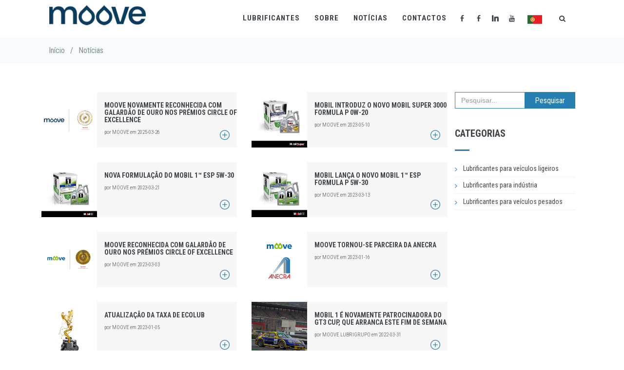

--- FILE ---
content_type: text/html; charset=UTF-8
request_url: https://www.moovelub.pt/news&idcat=1
body_size: 20309
content:



<!DOCTYPE html>
<html lang="en" prefix="og: http://ogp.me/ns#">
    <!--<![endif]-->
    <!-- BEGIN HEAD -->
    <head>
	<!-- Global site tag (gtag.js) - Google Analytics -->
		<script async src="https://www.googletagmanager.com/gtag/js?id=G-J5RYZ7W8KN"></script>
		<script>
		  window.dataLayer = window.dataLayer || [];
		  function gtag(){dataLayer.push(arguments);}
		  gtag('js', new Date()); 
		  gtag('config', 'G-J5RYZ7W8KN');
		</script>

        <meta charset="utf-8" />
        <title>Moove</title>
        <meta http-equiv="X-UA-Compatible" content="IE=edge">
        <meta content="width=device-width, initial-scale=1.0" name="viewport" />
        <meta http-equiv="Content-type" content="text/html; charset=utf-8">
        <meta content="" name="description" />
        <meta content="" name="author" />
                <!-- BEGIN GLOBAL MANDATORY STYLES -->
        <link href='https://fonts.googleapis.com/css?family=Roboto+Condensed:300italic,400italic,700italic,400,300,700&amp;subset=all' rel='stylesheet' type='text/css'>
        <link href="views/assets/plugins/socicon/socicon.css" rel="stylesheet" type="text/css" />
        <link href="views/assets/plugins/bootstrap-social/bootstrap-social.css" rel="stylesheet" type="text/css" />
        <link href="views/assets/plugins/font-awesome/css/font-awesome.min.css" rel="stylesheet" type="text/css" />
        <link href="views/assets/plugins/simple-line-icons/simple-line-icons.min.css" rel="stylesheet" type="text/css" />
        <link href="views/assets/plugins/animate/animate.min.css" rel="stylesheet" type="text/css" />
        <link href="views/assets/plugins/bootstrap/css/bootstrap.min.css" rel="stylesheet" type="text/css" />
        <!-- END GLOBAL MANDATORY STYLES -->
        <!-- BEGIN: BASE PLUGINS  -->
        <link href="views/assets/plugins/revo-slider/css/settings.css" rel="stylesheet" type="text/css" />
        <link href="views/assets/plugins/revo-slider/css/layers.css" rel="stylesheet" type="text/css" />
        <link href="views/assets/plugins/revo-slider/css/navigation.css" rel="stylesheet" type="text/css" />
        <link href="views/assets/plugins/cubeportfolio/css/cubeportfolio.min.css" rel="stylesheet" type="text/css" />
        <link href="views/assets/plugins/owl-carousel/assets/owl.carousel.css" rel="stylesheet" type="text/css" />
        <link href="views/assets/plugins/fancybox/jquery.fancybox.css" rel="stylesheet" type="text/css" />
        <link href="views/assets/plugins/slider-for-bootstrap/css/slider.css" rel="stylesheet" type="text/css" />
        <!-- END: BASE PLUGINS -->
        <!-- BEGIN: PAGE STYLES -->
        <link href="views/assets/plugins/ilightbox/css/ilightbox.css" rel="stylesheet" type="text/css" />
        <!-- END: PAGE STYLES -->
        <!-- BEGIN THEME STYLES -->
        <link href="views/assets/demos/index/css/plugins.css" rel="stylesheet" type="text/css" />
        <link href="views/assets/demos/index/css/components.css" id="style_components" rel="stylesheet" type="text/css" />
        <link href="views/assets/demos/index/css/themes/default.css" rel="stylesheet" id="style_theme" type="text/css" />
        	<script src="https://cdn.jsdelivr.net/npm/sweetalert2@9"></script>
            <link href="views/assets/plugins/YTPlayer.css" rel="stylesheet" />
        <link href="views/assets/base/css/custom.css?v=9" rel="stylesheet" type="text/css" />

        <script src="views/assets/plugins/jquery.min.js" type="text/javascript"></script>
        <script src="views/assets/plugins/jquery-migrate.min.js" type="text/javascript"></script>
        <script src="views/assets/plugins/jquery.mb.YTPlayer.min.js"></script>
        <!-- END THEME STYLES -->
        <link rel="shortcut icon" href="views/assets/base/img/ico.png" />
        <script type="text/javascript">var lang_abbr = "pt";</script>

          <script>var lang = '{\"Name_APP\":\"Moove\",\"comp_name\":\"Moove\",\"meta_description\":\"Moove\",\"title_start\":\"Moove | \",\"welcometoMoove\":\"Bem-vindo \\u00e0 Moove\",\"welcomecompany\":\"Bem-vindo \\u00e0 Moove\",\"language\":\"Idioma\",\"title_start_end\":\" | Moove\",\"msg_valRequired\":\"Este campo \\u00e9 obrigat\\u00f3rio.\",\"msg_valCheck\":\"Escolha pelo menos uma op\\u00e7\\u00e3o.\",\"msg_valRadio\":\"Escolha pelo menos uma op\\u00e7\\u00e3o.\",\"msg_minval\":\"O valor tem que ser maior ou igual a :1:.\",\"msg_maxval\":\"O valor tem que ser menor ou igual a :1:.\",\"msg_notZero\":\"O valor n\\u00e3o pode ser 0. \",\"msg_valNumber\":\"Este campo n\\u00e3o \\u00e9 um n\\u00famero v\\u00e1lido. \",\"msg_lenght\":\"Tamanho inv\\u00e1lido. Tamanho correcto: :1:.\",\"msg_minlength\":\"Tamanho inv\\u00e1lido. Tamanho minimo: :1:.\",\"msg_valMatch\":\"Valor n\\u00e3o coincide com :1:.\",\"msg_valDate\":\"Data inv\\u00e1lida. \",\"msg_afterTodayDate\":\"Data n\\u00e3o pode ser posterior \\u00e0 data de hoje.\",\"msg_beforeTodayDate\":\"Data n\\u00e3o pode ser anterior \\u00e0 data de hoje. \",\"msg_biggerThan\":\"Valor tem de ser superior a :1:.\",\"msg_lessThan\":\"Valor tem de ser inferior a :1:.\",\"msg_valCP\":\"C\\u00f3digo postal inv\\u00e1lido.\",\"msg_valNif\":\"N\\u00famero de contribuinte inv\\u00e1lido. \",\"msg_valEmail\":\"Este email n\\u00e3o \\u00e9 v\\u00e1lido.\",\"SELECT_COLOR_SIZE\":\"Selecione uma cor e um tamanho\",\"SELECT_COLOR\":\"Choose a color\",\"SELECT_SIZE\":\"Choose a size\",\"shopnow\":\"Shop Now\",\"shop\":\"Shop\",\"store\":\"Loja\",\"edit\":\"Editar\",\"save\":\"Guardar\",\"register\":\"Registar\",\"cancel\":\"Cancelar\",\"logout\":\"Sair\",\"myaccount\":\"A minha conta\",\"back\":\"Voltar\",\"continue\":\"Continuar\",\"see_all\":\"Ver todos\",\"see_more\":\"Ver mais\",\"send\":\"Enviar\",\"sendby\":\"Enviado por\",\"buy\":\"Comprar\",\"remove\":\"Remover\",\"confirm\":\"Confirmar\",\"payment\":\"Pagamento\",\"paymentconfirmation\":\"Confirma\\u00e7\\u00e3o de pagamento\",\"paymentchoose\":\"Escolha o m\\u00e9todo de pagamento\",\"buy_more\":\"Comprar mais\",\"keepbuying\":\"Continuar a comprar\",\"finishorder\":\"Finalizar encomenda\",\"read_more\":\"Ler mais\",\"subscribe\":\"Subscrever\",\"viewdetails\":\"Ver detalhes\",\"content_available_soon\":\"Conte\\u00fado dispon\\u00edvel brevemente\",\"show\":\"Mostrar\",\"hello\":\"Ol\\u00e1\",\"thankyou\":\"Obrigado\",\"thankyouyourpreference\":\"Obrigado pela prefer\\u00eancia\",\"headquarters\":\"Sede\",\"wharehouse\":\"Armaz\\u00e9m\",\"apply\":\"Aplicar\",\"load_more\":\"Carregar mais\",\"Oops\":\"OOPS! P\\u00c1GINA N\\u00c3O ENCONTRADA\",\"pagenotfound\":\"Lamentamos mas a p\\u00e1gina que procura n\\u00e3o foi encontrada.\",\"pagenotfounddescription\":\"Por favor, certifique-se que inseriu um URL v\\u00e1lido.\",\"goback\":\"Voltar\",\"headerm\":\"Pagamento 100% seguro\",\"portugalcont\":\"Portugal Continental\",\"shippInfo\":\"Envios por apenas :1:\\u20ac\",\"onlinesuport\":\"Suporte Online - Dias \\u00dateis\",\"onlinecontact\":\"Contacto :1:\",\"returngranted\":\"Devolu\\u00e7\\u00e3o Garantida!\",\"returndays\":\"100% devolu\\u00e7\\u00e3o garantida - 15 Dias\",\"portugaldeliveries\":\"Website reservado para profissionais\",\"count_orders_finish\":\"Existem :1: encomenda(s) por finalizar\",\"most_popular\":\"Mais Popular\",\"find_us\":\"Encontre-nos\",\"Subject\":\"Assunto\",\"free_ship\":\"Portes gr\\u00e1tis a partir de <span class=\'freeShipLim\'>:1:<\\/span> \\u20ac\",\"wait_order_finish\":\"A sua encomenda est\\u00e1 a ser finalizada. Por favor aguarde.\",\"wait_payment_page\":\"A redirecionar para a p\\u00e1gina de pagamento. Por favor aguarde.\",\"sessionexpire\":\"A sua sess\\u00e3o expirou. Caso pretenda clique em \'\\u00c1rea Reservada\' para iniciar novamente.\",\"cantbuy\":\"Meios de envio inexistentes. Por favor entre em contacto com :1:.\",\"alreadyreglogin\":\"J\\u00e1 tem conta Moove? Aceda aqui\",\"sessiontoseeinfo\":\"Inicie sess\\u00e3o na sua conta para visualizar esta informa\\u00e7\\u00e3o.\",\"questionsaboutweb\":\"Quest\\u00f5es sobre website e compras online\",\"anyquestion\":\"Caso tenha alguma d\\u00favida ou sugest\\u00e3o fale connosco.\",\"getintouch\":\"Contate-nos\",\"ERROR_OPERATION_CONTACT_US\":\"Foi imposs\\u00edvel concluir a opera\\u00e7\\u00e3o. Se o problema persistir contacte a nossa equipa atrav\\u00e9s do email :1:.\",\"RESET_EMAIL_ERROR\":\"Impossivel concluir o pedido, tente novamente mais tarde.\",\"RESET_EMAIL_SENT\":\"Enviamos o pedido de altera\\u00e7\\u00e3o para o seu email.\",\"INVALID_TOKEN\":\"O seu c\\u00f3digo n\\u00e3o \\u00e9 v\\u00e1lido. Fa\\u00e7a um novo pedido de recupera\\u00e7\\u00e3o de palavra-chave.\",\"VOUCHER_NOT_ACCUMULATE\":\"O voucher n\\u00e3o \\u00e9 acumul\\u00e1vel com outros voucheres.\",\"VOUCHER_USED_NOT_ACCUMULATE\":\"O voucher inserido n\\u00e3o \\u00e9 acumul\\u00e1vel com outros voucheres.\",\"INVALID_VOUCHER\":\"O voucher n\\u00e3o \\u00e9 v\\u00e1lido.\",\"voucher_not_found\":\"O voucher n\\u00e3o \\u00e9 v\\u00e1lido.\",\"voucher_used_document\":\"O voucher j\\u00e1 foi utilizado.\",\"INVALID_VOUCHER_LIMIT\":\"O total do carrinho \\u00e9 inferior ao limite do voucher.\",\"VOUCHER_IN_USE\":\"O voucher j\\u00e1 foi adicionado.\",\"ERROR_NEWSLETTER\":\"Ocorreu um erro ao adicionar o seu email.\",\"NEWSLETTER_ALREADY_REGISTED\":\"O email inserido j\\u00e1 se encontra registado.\",\"NEWSLETTER_SUCCESS\":\"Obrigado por subscrever a nossa newsletter.\",\"CONTACT_EMAIL_ERROR\":\"Erro ao enviar o seu contacto.\",\"CONTACT_EMAIL_SENT\":\"Contacto enviado com sucesso. Ser\\u00e1 contactado assim que poss\\u00edvel.\",\"NOT_ENOUGH_STOCK\":\"J\\u00e1 n\\u00e3o existe em stock o n\\u00famero de unidades pretendidas do artigo.\",\"NOT_ENOUGH_STOCK_ART\":\"J\\u00e1 n\\u00e3o existe em stock o n\\u00famero de unidades pretendidas do artigo :1:.\",\"NOT_ENOUGH_STOCK_ART_0\":\"J\\u00e1 n\\u00e3o existe stock para o artigo :1:, ser\\u00e1 removido do carrinho.\",\"WRONG_SHIPPING_PAYMENT\":\"Op\\u00e7\\u00f5es de envio\\/pagamento inv\\u00e1lidas para o pa\\u00eds de destino.\",\"WRONG_COUNTRY\":\"Verifique os dados de c\\u00f3d. postal e pa\\u00eds.\",\"newsletter\":\"Newsletter\",\"STOCK_EXCEEDED\":\"N\\u00e3o existem mais unidades dispon\\u00edveis em stock\",\"ERROR_DATA_PARAMS\":\"Ocorreu um erro no envio dos par\\u00e2metros.\",\"emailalreadyexists\":\"J\\u00e1 existe uma conta com o email escolhido.\",\"nifalreadyexists\":\"J\\u00e1 existe um utilizador para a entidade com o NIF :1:.\",\"notsaveuser\":\"Erro ao guardar o utilizador.\",\"clientupdateerror\":\"Erro ao atualizar o utilizador.\",\"clientupdatesucces\":\"Dados guardados com sucesso.\",\"usersavesuccess\":\"Utilizador guardado com sucesso.\",\"usersavesuccessaccounthold\":\"Obrigada pelo seu registo. Ir\\u00e1 receber um email ap\\u00f3s a verifica\\u00e7\\u00e3o dos seus dados, num prazo de 24 horas\",\"addresssaveerror\":\"Erro ao guardar a morada.\",\"addresssavesuccess\":\"Morada guardada com sucesso.\",\"notcreatedorder\":\"Ocorreu um erro ao processar a encomenda. Tente novamente e se o problema persistir contacte a nossa equipa de apoio atrav\\u00e9s do email :1:.\",\"notcreatedordernifexists\":\"O seu n\\u00famero de identifica\\u00e7\\u00e3o fiscal (NIF) encontra-se associado a outra conta de utilizador. Por favor confirme o seu NIF. Se o problema persistir entre em contacto com :1:.\",\"itemalreadyinwishlist\":\"O produto j\\u00e1 existe na sua lista de desejos.\",\"itemaddtowishlist\":\"Produto adicionado \\u00e0 lista de desejos.\",\"itemnotinwishlist\":\"O produto n\\u00e3o existe na sua lista de desejos.\",\"itemremovefromwishlist\":\"Produto removido da lista de desejos.\",\"nologinwishlist\":\"Entre na sua \\u201c\\u00c1rea de cliente\\u201d para utilizar a sua lista de desejos.\",\"itemerrorremovewishlist\":\"Ocorreu um erro ao remover o produto da lista de desejos.\",\"itemerroraddwishlist\":\"Ocorreu um erro ao adicionar o produto \\u00e0 lista de desejos.\",\"stocknotifysuccess\":\"Pedido efetuado com sucesso.\",\"nostockquant\":\"O artigo n\\u00e3o tem dispon\\u00edvel em stock as unidades pretendidas.\",\"facebookloginerror\":\"Erro ao entrar com o Facebook.\",\"postalcodeinvalid\":\"O c\\u00f3digo postal n\\u00e3o foi reconhecido. Por favor verifique o mesmo.\",\"completeOrderlogin\":\"Para finalizar a sua encomenda, inicie sess\\u00e3o na sua conta Moove.\",\"noaccountregister\":\"Se ainda n\\u00e3o tem conta, clique no bot\\u00e3o registar.\",\"register_user\":\"Deseja registar os seus dados pessoais para criar a sua conta de cliente?\",\"ERROR_NOT_B2B\":\"A\\u00e7\\u00e3o dispon\\u00edvel apenas para a revenda.\",\"itemrelated\":\"Os clientes tamb\\u00e9m compraram estes artigos:\",\"availablestock\":\"Stock dispon\\u00edvel:\",\"searchresult\":\"Resultado da pesquisa de: \",\"cart\":\"Carrinho\",\"personalinfofinalizeorder\":\"Por favor preencha os seus dados pessoais para finalizar a sua encomenda.\",\"yourorder\":\"A sua encomenda\",\"CART_NOT_FOUND\":\"Carrinho n\\u00e3o encontrado\",\"NOT_ADDED_CONDITIONS_PARAM\":\"N\\u00e3o atingiu as condi\\u00e7\\u00f5es m\\u00ednimas para efetuar a compra: :1:\",\"NOT_ADDED_CONDITIONS\":\"N\\u00e3o atingiu as condi\\u00e7\\u00f5es m\\u00ednimas para comprar o produto.\",\"ERROR_CREATE_CART\":\"Erro ao iniciar o carrinho\",\"INVALID_PARAMS\":\"Faltam par\\u00e2metros\",\"notaddedtocart\":\"Erro ao adicionar ao carrinho. Tente novamente.\",\"addedtocartsuccess\":\"Produto adicionado.\",\"keepshopping\":\"Deseja continuar a ver mais artigos ou finalizar a sua compra?\",\"cartproducts\":\"produto(s)\",\"quant\":\"Qtd.\",\"quantity_checkout\":\"Quant.\",\"quantity\":\"Quantidade\",\"total\":\"Total\",\"totalcheck\":\"Total <span class=\'c-font-14\'>c\\/IVA<\\/span>\",\"value\":\"Valor\",\"paypal\":\"Paypal\",\"transfer\":\"Transfer\\u00eancia Banc\\u00e1ria\",\"multibanc\":\"Multibanco\",\"numerary\":\"\\u00c0 Cobran\\u00e7a\",\"resume\":\"Resumo\",\"choose_method\":\"Escolher m\\u00e9todo\",\"choose_payment_method\":\"Escolher m\\u00e9todo de pagamento\",\"paymentmethod\":\"M\\u00e9todo de pagamento\",\"billingaddress\":\"Morada de fatura\\u00e7\\u00e3o\",\"different_shipping\":\"Morada de envio diferente da morada de fatura\\u00e7\\u00e3o\",\"newsletter_subscribe\":\"Subscrever a newsletter\",\"voucheren\":\"Voucher\",\"vouchers\":\"C\\u00f3digos de desconto\",\"voucherincluded\":\"Desconto de voucher inclu\\u00eddo\",\"vouchercode\":\"Voucher code\",\"vatincluded\":\"(IVA inclu\\u00eddo)\",\"subtotal\":\"Subtotal\",\"subtotalcheck\":\"Subtotal s\\/IVA\",\"totalprod\":\"Total produtos \",\"novat\":\" s\\/IVA\",\"withvat\":\" c\\/IVA\",\"tax_of\":\"Taxa de\",\"PYPL\":\"Paypal\",\"PYPL1\":\"Visa\\/Mastercard\",\"COB\":\"\\u00c0 Cobran\\u00e7a\",\"TB\":\"Transfer\\u00eancia Banc\\u00e1ria\",\"MB\":\"Multibanco\",\"CC\":\"Visa\\/Mastercard\",\"bank\":\"Banco\",\"iban\":\"IBAN\",\"bicswift\":\"BIC\\/SWIFT\",\"deliverydate\":\"Data prevista de entrega\",\"shippinginformation\":\"Informa\\u00e7\\u00e3o de expedi\\u00e7\\u00e3o\",\"trackingnumber\":\"Tracking number\",\"shipping_PTNL\":\"Expedi\\u00e7\\u00e3o\",\"shipping_PTLL\":\"Lift in the store\",\"state_1\":\"Draft\",\"state_2\":\"Issued\",\"state_3\":\"Paid Partially\",\"state_4\":\"Paid\",\"state_5\":\"Canceled\",\"state_6\":\"Archived\",\"state_7\":\"Accepted\",\"state_8\":\"Rejected\",\"state_9\":\"Finished\",\"norecords\":\"N\\u00e3o foram encontrados registos\",\"nopaymentoptions\":\"N\\u00e3o existem m\\u00e9todos de pagamento para o envio escolhido.\",\"noshippingoptions\":\"N\\u00e3o existem m\\u00e9todos de envio para o pa\\u00eds escolhido.\",\"entity\":\"Entidade\",\"reference\":\"Refer\\u00eancia\",\"refinfo\":\"Dados refer\\u00eancia\",\"paymentdate\":\"Data pagamento\",\"collect\":\"Taxa de Cobran\\u00e7a\",\"mbbutton\":\"Ver Ref. MB\",\"clientinfo\":\"Informa\\u00e7\\u00e3o cliente\",\"ship\":\"Envio\",\"shipmode\":\"M\\u00e9todo de envio\",\"shipchoose\":\"Escolha uma op\\u00e7\\u00e3o de entrega\\/transporte\",\"cuppons\":\"Cup\\u00f5es\",\"discountcuppon\":\"Cup\\u00e3o de desconto\",\"disc\":\"Desc.\",\"discount\":\"Desconto\",\"discountvoucher\":\"Desconto cup\\u00f5es\",\"discountclient\":\"Desconto cliente (s\\/IVA)\",\"financialdiscount\":\"Desconto financeiro\",\"withnif\":\"Com n\\u00ba de contribuinte\",\"cart_contact\":\"Contact our services for questions\",\"shoppingcart\":\"Shopping cart\",\"rappelavailable\":\"Tem dispon\\u00edvel :1:\\u20ac de rappel.\",\"rappel\":\"Rappel\",\"vat\":\"IVA\",\"saved\":\"Economizou\",\"loginleft\":\"Dados de fatura\\u00e7\\u00e3o\",\"loginright\":\"Dados de acesso\",\"password\":\"Palavra-chave\",\"confirmpassword\":\"Confirmar palavra-chave\",\"newpassword\":\"Nova palavra-chave\",\"confirmnewpassword\":\"Confirmar nova palavra-chave\",\"date\":\"Data\",\"state\":\"Estado\",\"doc\":\"Doc.\",\"doctitle\":\"Ver documento\",\"opendoc\":\"Visualizar documento :1:\",\"name\":\"Nome\",\"company\":\"Empresa\",\"companyname\":\"Nome da Empresa\",\"companynamereg\":\"Nome usado para fatura\\u00e7\\u00e3o\",\"firstname\":\"Nome\",\"lastname\":\"Apelido\",\"designation\":\"Designa\\u00e7\\u00e3o\",\"address\":\"Morada\",\"addresscomplement\":\"Complemento de morada\",\"deliveryaddress\":\"Morada de Entrega\",\"country\":\"Pa\\u00eds\",\"email\":\"Email\",\"telephone\":\"Telefone\",\"phone\":\"Telf.\",\"nif_abbr\":\"NIF\",\"nif\":\"Contribuinte\",\"nif_fr\":\"Contribuinte\",\"dateofbirth\":\"Data nascimento\",\"postalcod\":\"C\\u00f3d. Postal\",\"locality\":\"Localidade\",\"refa\":\"Ref\\u00aa\",\"ref\":\"Ref.\",\"requiredfields\":\"Campos de preenchimento obrigat\\u00f3rio\",\"message\":\"Mensagem\",\"attachments\":\"Anexar ficheiro\",\"choose\":\"Escolher\",\"personincharge\":\"Nome do respons\\u00e1vel\",\"personinchargesplit\":\"Nome do respons\\u00e1vel\",\"personchargresp\":\"Nome de contacto\",\"changepasswordtext\":\"Se quiser alterar a palavra-chave preencha os dois campos abaixo\",\"add_address\":\"Adicionar nova morada\",\"by_default\":\"Por omiss\\u00e3o\",\"default_address\":\"Morada de envio\",\"new_address\":\"Nova morada\",\"new_shipaddress\":\"Nova morada de envio\",\"filter\":\"Filtrar\",\"order_by\":\"Ordenar Por\",\"price_asc\":\"Pre\\u00e7o Ascendente\",\"price_desc\":\"Pre\\u00e7o Descendente\",\"lowerprice\":\"Pre\\u00e7o mais baixo\",\"higherprice\":\"Pre\\u00e7o mais alto\",\"help\":\"Ajuda\",\"helpfull_indications\":\"Indica\\u00e7\\u00f5es \\u00fateis\",\"buyguide\":\"Processo de Compra\",\"about_us\":\"Sobre n\\u00f3s\",\"howtobuy\":\"Como Comprar\",\"delivery\":\"Portes\",\"resale\":\"Revenda\",\"resalearea\":\"\\u00c1rea Revenda\",\"privacy\":\"Pol\\u00edtica de privacidade\",\"delivery_charges\":\"Portes de envio\",\"sends\":\"Envios\",\"returns\":\"Trocas\\/Devolu\\u00e7\\u00f5es e Cancelamento\",\"payments\":\"M\\u00e9todos de Pagamento\",\"footer_payments\":\"M\\u00e9todos de Pagamento\",\"terms_conditions\":\"Termos e Condi\\u00e7\\u00f5es\",\"faq\":\"FAQs\",\"frequently_asked_questions\":\"Perguntas frequentes\",\"all_rights_reserved\":\"Todos os direitos reservados.\",\"payments_img\":\"payments_pt.png\",\"home\":\"In\\u00edcio\",\"checkout\":\"Finalizar\",\"contacts\":\"Contactos\",\"search\":\"Pesquisar\",\"view_cart\":\"Ver carrinho\",\"what_are_you_looking\":\"O que procura?\",\"outlet\":\"Outlet\",\"stockoff\":\"Stock-off\",\"children\":\"Crian\\u00e7a\",\"baby\":\"Beb\\u00e9\",\"editinfo\":\"Editar dados\",\"accinfo\":\"Os meus dados\",\"orders\":\"Encomendas\",\"order\":\"Encomenda\",\"payorder\":\"Pagar encomenda\",\"ordernr\":\"N.\\u00ba Encomenda\",\"myaddresses\":\"As minhas moradas\",\"wishlist\":\"Favoritos\",\"accountactivated\":\"A sua conta foi validada\",\"trackorder\":\"Siga o seu pedido\",\"create\":\"Criar\",\"create_account\":\"Criar conta\",\"notregistred\":\"N\\u00e3o est\\u00e1 registado\",\"email_to_retrieve_password\":\"Escreva o seu endere\\u00e7o de email para recuperar a sua palavra-chave\",\"forgot_your_password\":\"Esqueceu-se da palavra-chave?\",\"login\":\"Entrar\",\"clientarea\":\"\\u00c1rea Cliente\",\"do_login\":\"Entrar\",\"no_account_yet\":\"Ainda n\\u00e3o tem conta?\",\"recover_password\":\"Recuperar palavra-chave\",\"remember_me\":\"Lembrar-me\",\"welcome\":\"Bem vindo!\",\"write_your_email\":\"Escreva o seu email\",\"write_your_password\":\"Escreva a sua palavra-chave\",\"USER_NOT_FOUND\":\"N\\u00e3o existem nenhuma conta com os dados inseridos.\",\"usernotfound\":\"N\\u00e3o existe utilizador. Fa\\u00e7a login.\",\"USER_ACCOUNT_INACTIVE\":\"A sua conta encontra-se bloqueada. Por favor entre em contacto com :1:\",\"USER_FOUND_ACCOUNT_WAIT\":\"A sua conta ainda est\\u00e1 em aprova\\u00e7\\u00e3o.\",\"resaleloginwarning\":\"Caso seja cliente de revenda, por favor clique no bot\\u00e3o \",\"createaccounttext\":\"Ao criar uma conta na nossa loja conseguir\\u00e1 processar a sua encomenda de uma forma mais r\\u00e1pida, armazenar m\\u00faltiplos endere\\u00e7os, visualizar e seguir o progresso das suas encomendas e muito mais.\",\"campaigns\":\"Campanhas\",\"follow_us\":\"Siga-nos\",\"news\":\"Novidades\",\"new\":\"Novos\",\"novelity\":\"Novidade\",\"popular\":\"Popular\",\"ORDER_NOT_FOUND\":\"Encomenda n\\u00e3o encontrada\",\"PRODUCT_NOT_FOUND\":\"Produto n\\u00e3o encontrado\",\"noproductscart\":\"N\\u00e3o existem produtos no carrinho.\",\"noproductsonwishlist\":\"N\\u00e3o existem produtos na sua lista de favoritos.\",\"noproductsfound\":\"N\\u00e3o existem produtos que correspondam \\u00e0 sele\\u00e7\\u00e3o.\",\"noorders\":\"N\\u00e3o existem encomendas associadas \\u00e0 sua conta.\",\"add_to_cart\":\"Adicionar ao carrinho\",\"back_to_previous_page\":\"Voltar \\u00e0 p\\u00e1gina anterior\",\"add_to_wishlist_btn\":\"Favoritos\",\"add_to_wishlist\":\"Adicionar \\u00e0 lista de desejos\",\"added_wishlist\":\"J\\u00e1 adicionado \\u00e0 lista de desejos\",\"filter_by\":\"Filtrar por\",\"product\":\"Produto\",\"brand\":\"Marca\",\"brands\":\"Marcas\",\"color\":\"Cor\",\"colors\":\"Cores\",\"price\":\"Pre\\u00e7o\",\"image\":\"Imagem\",\"description\":\"Descri\\u00e7\\u00e3o\",\"see_product\":\"Ver produto\",\"size_guide\":\"Guia de Tamanhos\",\"size\":\"Tamanho\",\"sizes\":\"Tamanhos\",\"sizeabbr\":\"Tam.\",\"choosesize\":\"Escolha o tamanho\",\"choosecolorquant\":\"Escolha a cor e a quantidade\",\"unitprice\":\"Pre\\u00e7o uni.\",\"nostock\":\"Produto esgotado.\",\"stock_notification\":\"Notifica\\u00e7\\u00e3o de stock\",\"stock_notification_btn\":\"Avisar quando dispon\\u00edvel\",\"email_for_stock_notification\":\"Escreva o seu email para ser notificado assim que o produto estiver dispon\\u00edvel.\",\"Voucher_Discount_Promotion\":\"Voucher s\\u00f3 \\u00e9 aplicado a artigos sem descontos.\",\"NOT_EXIST_ITEM_DISCOUNT_VOUCHER\":\"N\\u00e3o h\\u00e1 artigos que possam descontar o voucher.\",\"b2bconditionitem\":\"Compra m\\u00ednima para revenda: <b>:1: unidades do artigo<\\/b>.\",\"b2bconditioncolorsize\":\"Compra m\\u00ednima para revenda: <b>:1: unidades de cada cor\\/tamanho<\\/b>.\",\"b2bconditem\":\":1: unidades do artigo.\",\"b2bcondcolorsize\":\":1: unidades de cada cor\\/tamanho.\",\"rappelacumulate\":\"Vai acumular :1:\\u20ac de rappel.\",\"minforbuy\":\"O valor m\\u00ednimo de uma encomenda \\u00e9 <span class=\'limitTxt\'>:1:<\\/span>\\u20ac s\\/IVA \",\"pricenovat\":\"O pre\\u00e7o apresentado n\\u00e3o inclui IVA.\",\"choosecountrylang\":\"Escolha o seu pa\\u00eds e o idioma\",\"selectlanguage\":\"Selecione o idioma\",\"selectcountry\":\"Selecione o seu pa\\u00eds\",\"insertquantity\":\"Insira as quantidades\",\"share\":\"Partilhar\",\"stock\":\"Stock\",\"itemrelatedprod\":\"Tamb\\u00e9m poder\\u00e1 gostar\",\"promotionFrom\":\"Promo\\u00e7\\u00e3o v\\u00e1lida de\",\"to\":\"a\",\"until\":\"a\",\"From\":\"Desde\",\"createdon\":\"Criada em\",\"change_password_text_profile\":\"Caso pretenda alterar a sua palavra-chave insira a nova palavra-chave e a confirma\\u00e7\\u00e3o nos campos seguintes. Caso n\\u00e3o sejam insira a sua palavra-chave n\\u00e3o ser\\u00e1 alterada ao guardar as atualiza\\u00e7\\u00f5es do seu perfil.\",\"where_are_we\":\"Onde estamos\",\"blog\":\"Blog\",\"postby\":\"Fonte\",\"recent_posts\":\"Posts Recentes\",\"msgnoorders\":\"Ainda n\\u00e3o efetuou nenhuma encomenda. Clique aqui para ver o nosso cat\\u00e1logo de artigos.\",\"checkout_breadcrumb\":\"Finalizar encomenda\",\"usesameaddress\":\"Utilizar a mesma morada de fatura\\u00e7\\u00e3o\",\"usesameaddresstext\":\"Caso a morada de entrega seja diferente da morada de fatura\\u00e7\\u00e3o, por favor preencha os campos obrigat\\u00f3rios (*) no formul\\u00e1rio abaixo.\",\"shipaddressmiss\":\"Algumas informa\\u00e7\\u00f5es da morada de entrega est\\u00e3o em falta. Por favor verifique.\",\"cartChanged\":\"O carrinho de compras foi atualizado.\",\"related\":\"Relacionados\",\"buywithoutregister\":\"Comprar sem registo\",\"cleanfilters\":\"Limpar Filtros\",\"filteraction\":\"Filtrar\",\"allcolors\":\"Todas as cores\",\"allsizes\":\"Todos os tamanhos\",\"allcategories\":\"Todas as categorias\",\"categories\":\"Categorias\",\"required_recaptcha\":\"Check the reCAPTCHA option.\",\"backtotop\":\"Back to top\",\"phone_abbr\":\"T\",\"email_abbr\":\"E\",\"orderemitsuccess\":\"Obrigada pelo seu pedido. Ir\\u00e1 receber um email com as informa\\u00e7\\u00f5es da sua compra.\",\"captcha_required\":\"Check the reCAPTCHA option.\",\"productsmoresale\":\"Veja os nossos produtos mais vendidos.\",\"tax_proccess\":\"Taxa de processamento\",\"tax_fuel\":\"Taxa de combust\\u00edvel\",\"add_item_cart\":\"Artigo adicionado ao carrinho de compras\",\"filters_choose\":\"Filtros escolhidos\",\"resume_order\":\"Retomar pedido\",\"order_complete\":\"A sua encomenda :1: foi efetuada com sucesso.\",\"waiting_payment\":\"Aguarda pagamento.\",\"order_paid\":\"A encomenda foi paga por :1:.\",\"INVALID_EMAIL\":\"Introduza um email v\\u00e1lido\",\"consumables\":\"Consum\\u00edveis\",\"tools\":\"Ferramentas\",\"news_blog\":\"Not\\u00edcias\",\"products\":\"Produtos\",\"all\":\"Todos\",\"our_services\":\"Nossos servi\\u00e7os\",\"easy_process\":\"Processo f\\u00e1cil\",\"get_in_touch\":\"Entre em contacto\",\"additional_info\":\"Informa\\u00e7\\u00e3o adicional\",\"info\":\"Informa\\u00e7\\u00f5es\",\"recruitment\":\"Recrutamento\",\"certification\":\"Certifica\\u00e7\\u00e3o\",\"partners\":\"Parceiros\",\"legal_disclaimer\":\"Aviso Legal\",\"newsletter_text\":\"Subscreva para receber as nossas novidades e promo\\u00e7\\u00f5es exclusivas!\",\"presence_world\":\"Presen\\u00e7a no mundo\",\"contacts_text\":\"Para mais informa\\u00e7\\u00f5es sobre os nossos servi\\u00e7os contacte-nos. Teremos\\r\\r\\nao seu dispor uma equipa de profissionais dispon\\u00edvel a ajud\\u00e1-lo.\",\"our_clients\":\"Nossos clientes\",\"know_more\":\"Saber mais\",\"by\":\"por\",\"on\":\"em\",\"about\":\"Sobre\",\"info_contact\":\"Informa\\u00e7\\u00f5es de contacto\",\"social\":\"Redes sociais\",\"keep_touch\":\"Mantenha-se em contacto\",\"text_contacts\":\"Caso tenha alguma d\\u00favida ou sugest\\u00e3o fale connosco.\",\"validate_captcha\":\"Por favor, valide o captcha\",\"manage_products\":\"Gerir produtos\",\"ranges\":\"Gamas\",\"lines\":\"Linhas\",\"models\":\"Modelos\",\"highlights\":\"Destaques\",\"clients\":\"Clientes\",\"listing\":\"Listagem\",\"commercial\":\"Comercial\",\"commercials\":\"Comerciais\",\"export\":\"Exporta\\u00e7\\u00e3o\",\"pending\":\"Pendentes\",\"canceleds\":\"Canceladas\",\"unconverted\":\"N\\u00e3o convertidas\",\"budgets\":\"Or\\u00e7amentos\",\"statistics\":\"Estat\\u00edsticas\",\"sales\":\"Vendas\",\"kpis\":\"KPI\'s\",\"introduction\":\"Importa\\u00e7\\u00e3o\",\"import\":\"Importar\",\"errors\":\"Erros\",\"website\":\"Website\",\"services\":\"Servi\\u00e7os\",\"title\":\"T\\u00edtulo\",\"icon\":\"Icon\",\"withoutdata\":\"Sem dados\",\"SUCCESS_SAVE_SERVICE\":\"Servi\\u00e7o guardado com sucesso\",\"ERROR_SAVE_SERVICE\":\"Erro ao guardar servi\\u00e7o\",\"delete\":\"Apagar\",\"delete_permanently\":\"Deseja apagar permanentemente este registo?\",\"yes\":\"Sim\",\"no\":\"N\\u00e3o\",\"ERROR_DELETE_SERVICE\":\"Erro ao apagar servi\\u00e7os\",\"SUCCESS_DELETE_SERVICE\":\"Servi\\u00e7o apagado com sucesso\",\"data_contacts\":\"Dados de contacto\",\"social_network\":\"Redes sociais\",\"twitter\":\"Twitter\",\"facebook\":\"Facebook\",\"instagram\":\"Instagram\",\"linkedin\":\"Linkedin\",\"latitude\":\"Latitude\",\"longitude\":\"Longitude\",\"horary\":\"Hor\\u00e1rio\",\"postalcode\":\"C\\u00f3digo postal\",\"contacts_telephone\":\"Contactos de telefone\",\"contacts_email\":\"Contactos de email\",\"add_line\":\"Adicionar linha\",\"SUCCESS_UPDATE_CONTACTS\":\"Contactos atualizados com sucesso.\",\"ERROR_SAVE_CONTACTS\":\"Ocorreu um erro ao tentar atualizar os contactos.\",\"job_offers\":\"Ofertas de emprego\",\"banners\":\"Banners\",\"page_initial\":\"P\\u00e1gina inicial\",\"SUCCESS_SAVE_OFFER\":\"Oferta de emprego guardada com sucesso\",\"ERROR_SAVE_OFFER\":\"Erro ao guardar a oferta de emprego\",\"SUCCESS_DELETE_OFFER\":\"Oferta apagada com sucesso\",\"ERROR_DELETE_OFFER\":\"Ocorreu um erro ao tentar apagar a oferta de emprego\",\"SUCCESS_SAVE_NEW\":\"Oferta de emprego guardada com sucesso\",\"ERROR_SAVE_NEW\":\"Erro ao guardar a oferta de emprego\",\"SUCCESS_DELETE_NEW\":\"Noticia apagada com sucesso\",\"ERROR_DELETE_NEW\":\"Ocorreu um erro ao tentar apagar a noticia\",\"link\":\"Link\",\"SUCCESS_UPDATE_COMPANY\":\"Dados da empresa atualizados com sucesso\",\"countrys\":\"Pa\\u00edses\",\"logos\":\"Logotipos\",\"partners_world\":\"Parceiros mundiais\",\"selectoption\":\"Selecione uma op\\u00e7\\u00e3o\",\"ERROR_SAVE_PARTNER\":\"Erro ao tentar guardar os parceiros\",\"SUCCESS_UPDATE_PARTNER\":\"Parceiros guardados com sucesso\",\"phrases_slide\":\"Frases slide\",\"sign_in\":\"Iniciar sess\\u00e3o\",\"introduction_sign_in\":\"Introduza o seu email e password para fazer login.\",\"error_form\":\"Tem alguns erros de formul\\u00e1rio. Verifique abaixo.\",\"resources\":\"Lubrificantes\",\"youtube\":\"Youtube\",\"video\":\"Video\",\"SUCCESS_SAVE_RESOURCE\":\"Recurso guardado com sucesso\",\"ERROR_SAVE_RESOURCE\":\"Erro ao guardar recurso\",\"SUCCESS_DELETE_RESOURCE\":\"Recurso apagado com sucesso\",\"ERROR_DELETE_RESOURCE\":\"Ocorreu um erro ao apagar recurso\",\"author\":\"Autor\",\"mission\":\"Miss\\u00e3o\",\"SUCCESS_SAVE_MISSION\":\"Miss\\u00e3o guardada com sucesso\",\"ERROR_SAVE_MISSION\":\"Erro ao guardar miss\\u00e3o\",\"SUCCESS_SAVE_ABOUT\":\"Sobre mim guardado com sucesso\",\"ERROR_SAVE_ABOUT\":\"Erro ao guardar sobre mim\",\"add\":\"Adicionar\",\"ERROR_SAVE_CLIENT\":\"Erro ao guardar cliente\",\"SUCCESS_SAVE_CLIENT\":\"Cliente guardado com sucesso\",\"CLIENT_NOT_FOUND\":\"Cliente n\\u00e3o encontrado\",\"SUCCESS_DELETE_CLIENT\":\"Cliente apagado com sucesso\",\"ERROR_DELETE_CLIENT\":\"Erro ao apagar cliente\",\"info_home\":\"Info home\",\"chronology\":\"Cronologia\",\"slide\":\"Slide\",\"SLIDE_NOT_FOUND\":\"Slide n\\u00e3o encontrado\",\"SUCCESS_SAVE_SLIDE\":\"Slide guardado com sucesso\",\"ERROR_SAVE_SLIDE\":\"Erro ao guardar slide\",\"SUCCESS_DELETE_SLIDE\":\"Slide apagado com sucesso\",\"ERROR_DELETE_SLIDE\":\"Erro ao apagar slide\",\"year\":\"Ano\",\"SUCCESS_DELETE_CHRONOLOGY\":\"Informa\\u00e7\\u00e3o da cronologia apagada com sucesso\",\"ERROR_DELETE_CHRONOLOGY\":\"Erro ao apagar informa\\u00e7\\u00e3o da cronologia\",\"ERROR_SAVE_CHRONOLOGY\":\"Erro ao guardar cronologia\",\"SUCCESS_SAVE_CHRONOLOGY\":\"A informa\\u00e7\\u00e3o da cronologia foi guardada com sucesso\",\"CHRONOLOGY_NOT_FOUND\":\"Informa\\u00e7\\u00e3o da cronologia n\\u00e3o encontrada\",\"SUCCESS_SAVE_CATEGORYRESOURCE\":\"Categoria de recurso guardada com sucesso\",\"ERROR_SAVE_CATEGORYRESOURCE\":\"Erro ao guardar categoria de recurso\",\"CATEGORYRESOURCE_NOT_FOUND\":\"Categoria de recurso n\\u00e3o encontrada\",\"SUCCESS_DELETE_CATEGORYRESOURCE\":\"Categoria de recurso eliminada com sucesso\",\"ERROR_DELETE_CATEGORYRESOURCE\":\"Erro ao apagar categoria de recurso\",\"dimensions_slide\":\"Dimens\\u00f5es da imagem : 1920x800\",\"dimensions_info\":\"Dimens\\u00f5es da imagem : 230x250\",\"dimensions_info2\":\"Dimens\\u00f5es da imagem : 299x600\",\"dimensions_info3\":\"Dimens\\u00f5es da imagem : 400x400\",\"dimensions_client\":\"Dimens\\u00f5es da imagem : 180x140\",\"dimensions_news\":\"Dimens\\u00f5es da imagem : 1920x600\",\"dimensions_lub\":\"Dimens\\u00f5es da imagem : 550x440\",\"dimensions_infopage\":\"Dimens\\u00f5es da imagem : 992x600\",\"video_mp4\":\"Video MP4\",\"SUCCESS_SAVE_INFO\":\"Informa\\u00e7\\u00e3o guardada com sucesso\",\"ERROR_SAVE_INFO\":\"Erro ao guardar informa\\u00e7\\u00e3o\",\"lubricants\":\"Lubrificantes\",\"subcategories\":\"Subcategorias\",\"fhs\":\"FHS\",\"ftp\":\"FTP\",\"ERROR_LOGIN\":\"Password ou email incorretos.\",\"username\":\"Username\",\"password_repeat_error\":\"Introduza passwords iguais\",\"EMAIL_SENT_SUCCESS\":\"Email enviado com sucesso\",\"ERROR_SEND_EMAIL\":\"Erro ao enviar email\",\"TOKEN_NOT_FOUND\":\"Token n\\u00e3o encontrado\",\"SUCCESS_UPDATE_PASSWORD\":\"Password alterada com sucesso\",\"link_external\":\"Link externo\",\"new_separator\":\"Novo separador\",\"SUCCESS_SAVE_PRIVACY\":\"Pol\\u00edtica de privacidade guardada com sucesso\",\"ERROR_SAVE_PRIVACY\":\"Erro ao guardar pol\\u00edtica de privacidade\",\"file\":\"Ficheiro\",\"type\":\"Tipo\",\"info_page\":\"P\\u00e1gina de informa\\u00e7\\u00e3o\",\"type_page\":\"Tipo de p\\u00e1gina\",\"ERROR_SAVE_RESOURCEINFO\":\"Erro ao guardar informa\\u00e7\\u00e3o\",\"SUCCESS_SAVE_RESOURCEINFO\":\"Informa\\u00e7\\u00e3o guardada com sucesso\",\"more_info\":\"Mais informa\\u00e7\\u00e3o\",\"file_pdf\":\"Ficheiro PDF\",\"file_size\":\"Tamanho do ficheiro : 600k\",\"results_search\":\"Resultados da pesquisa\",\"network_dist\":\"Redes de distribuidores\",\"dashboard\":\"Dashboard\",\"usersonline\":\"Utilizadores online\",\"last30days\":\"Visitas \\u00faltimos 30 dias\",\"mostpopularpages\":\"P\\u00e1ginas mais populares \\u00faltimos 30 dias\",\"visits\":\"Visitas\",\"terms\":\"Termos e condi\\u00e7\\u00f5es\"}'; lang = JSON.parse(lang);</script>
      
                              <script>!function(a){var e="https://s.go-mpulse.net/boomerang/",t="addEventListener";if("False"=="True")a.BOOMR_config=a.BOOMR_config||{},a.BOOMR_config.PageParams=a.BOOMR_config.PageParams||{},a.BOOMR_config.PageParams.pci=!0,e="https://s2.go-mpulse.net/boomerang/";if(window.BOOMR_API_key="66TTT-ZCELD-6AJWU-E2KNB-22NDJ",function(){function n(e){a.BOOMR_onload=e&&e.timeStamp||(new Date).getTime()}if(!a.BOOMR||!a.BOOMR.version&&!a.BOOMR.snippetExecuted){a.BOOMR=a.BOOMR||{},a.BOOMR.snippetExecuted=!0;var i,_,o,r=document.createElement("iframe");if(a[t])a[t]("load",n,!1);else if(a.attachEvent)a.attachEvent("onload",n);r.src="javascript:void(0)",r.title="",r.role="presentation",(r.frameElement||r).style.cssText="width:0;height:0;border:0;display:none;",o=document.getElementsByTagName("script")[0],o.parentNode.insertBefore(r,o);try{_=r.contentWindow.document}catch(O){i=document.domain,r.src="javascript:var d=document.open();d.domain='"+i+"';void(0);",_=r.contentWindow.document}_.open()._l=function(){var a=this.createElement("script");if(i)this.domain=i;a.id="boomr-if-as",a.src=e+"66TTT-ZCELD-6AJWU-E2KNB-22NDJ",BOOMR_lstart=(new Date).getTime(),this.body.appendChild(a)},_.write("<bo"+'dy onload="document._l();">'),_.close()}}(),"".length>0)if(a&&"performance"in a&&a.performance&&"function"==typeof a.performance.setResourceTimingBufferSize)a.performance.setResourceTimingBufferSize();!function(){if(BOOMR=a.BOOMR||{},BOOMR.plugins=BOOMR.plugins||{},!BOOMR.plugins.AK){var e=""=="true"?1:0,t="",n="aoiyddix3thii2lhckdq-f-295a12cd4-clientnsv4-s.akamaihd.net",i="false"=="true"?2:1,_={"ak.v":"39","ak.cp":"1292296","ak.ai":parseInt("775414",10),"ak.ol":"0","ak.cr":8,"ak.ipv":4,"ak.proto":"h2","ak.rid":"77a3a4a","ak.r":41406,"ak.a2":e,"ak.m":"dscb","ak.n":"ff","ak.bpcip":"3.145.129.0","ak.cport":40910,"ak.gh":"23.216.9.135","ak.quicv":"","ak.tlsv":"tls1.3","ak.0rtt":"","ak.0rtt.ed":"","ak.csrc":"-","ak.acc":"","ak.t":"1768362631","ak.ak":"hOBiQwZUYzCg5VSAfCLimQ==AH50p/7TFdN5moejKwo+g0VrQvyJ0kUDfgb//XcmGlicViAhK216qmE8Bg1yV5X+Y8ks8mnwQ/K8fRm7pCLfoU/dkvwhlvxtACmX8jucus1Bw6do/jzKKucd7XfYxItvITJUQBENw01Jx2n4JCBjhFT5mfw8PN31ofWddJFQruf2OQsPSrx11E2GHPmE7eKnDQy7vsZnpmZIiMO0H7ywoA8aTgd2I+jJ7FCRqzA/0iDbMjZ4ZVPwQ3Q4z5kvq6lu0gGkHzzTTtE86/hIiL9vGXh3ERtV+Iq6f3iPWZwmMFe1Mx0MsmZ8yj2BNJDH9yuBH/cMOOtuQJ9RBu5hX/1UDlzcIVmxqlKpwHgEy3D3/ciElICZuGvhohUMh+2lBxXG4rhmkeR+zXbR8BdWt75k8QMpFir8+IqA7beH62zAZpc=","ak.pv":"3","ak.dpoabenc":"","ak.tf":i};if(""!==t)_["ak.ruds"]=t;var o={i:!1,av:function(e){var t="http.initiator";if(e&&(!e[t]||"spa_hard"===e[t]))_["ak.feo"]=void 0!==a.aFeoApplied?1:0,BOOMR.addVar(_)},rv:function(){var a=["ak.bpcip","ak.cport","ak.cr","ak.csrc","ak.gh","ak.ipv","ak.m","ak.n","ak.ol","ak.proto","ak.quicv","ak.tlsv","ak.0rtt","ak.0rtt.ed","ak.r","ak.acc","ak.t","ak.tf"];BOOMR.removeVar(a)}};BOOMR.plugins.AK={akVars:_,akDNSPreFetchDomain:n,init:function(){if(!o.i){var a=BOOMR.subscribe;a("before_beacon",o.av,null,null),a("onbeacon",o.rv,null,null),o.i=!0}return this},is_complete:function(){return!0}}}}()}(window);</script></head>

    <body class="c-layout-header-fixed c-layout-header-mobile-fixed">
        <!-- BEGIN: LAYOUT/HEADERS/HEADER-1 -->
        <!-- BEGIN: HEADER -->
          <!-- BEGIN: HEADER -->
<header class="c-layout-header c-layout-header-4 c-layout-header-default-mobile" data-minimize-offset="0">
    <div class="c-navbar">
        <div class="container-fluid">
            <!-- BEGIN: BRAND -->
            <div class="c-navbar-wrapper clearfix">
                <div class="c-brand c-pull-left">
                    <a href="index" class="c-logo">
                        <img src="views/assets/base/img/layout/logos/logo-3.png" width="200" alt="JANGO" class="c-desktop-logo">
                        <img src="views/assets/base/img/layout/logos/logo-3.png" width="200" alt="JANGO" class="c-desktop-logo-inverse">
                        <img src="views/assets/base/img/layout/logos/logo-3.png" width="200" alt="JANGO" class="c-mobile-logo">
					</a>
					<button class="dropdown langDropMob hidden-lg hidden-md">
						<a class="dropdown-toggle" href="javascript:;" data-toggle="dropdown"><img src="views/assets/base/img/flagportugal.png" width="30px"/></a>
						<div class="dropdown-menu">
							<a class="dropdown-item col-md-12 col-xs-12" href="https://mobil.moovelub.es/" target="_blank"><img src="views/assets/base/img/flagspain.png" width="30px"/></a>
							<a class="dropdown-item col-md-12 col-xs-12" href="#"><img src="views/assets/base/img/flagfrance.png" width="30px"/></a>
							<a class="dropdown-item col-md-12 col-xs-12" href="https://www.moovelub.co.uk/" target="_blank"><img src="views/assets/base/img/flaguk.png" width="30px"/></a>
						</div>
					</button>
                    <button class="c-hor-nav-toggler" type="button" data-target=".c-mega-menu">
                        <span class="c-line"></span>
                        <span class="c-line"></span>
                        <span class="c-line"></span>
                    </button>
                    <button class="c-topbar-toggler" type="button">
                        <i class="fa fa-ellipsis-v"></i>
                    </button>
                    <button class="c-search-toggler" type="button">
                        <i class="fa fa-search"></i>
                    </button>
                </div>
                <!-- END: BRAND -->
                <!-- BEGIN: QUICK SEARCH -->


                <form action="search" method="get" class="c-quick-search" action="#">
                    <input type="text" name="search" placeholder="Pesquisar..." value="" class="form-control" autocomplete="off">
                    <span class="c-theme-link">&times;</span>
                </form>
                <!-- END: QUICK SEARCH -->
                <!-- BEGIN: HOR NAV -->
                <!-- BEGIN: LAYOUT/HEADERS/MEGA-MENU -->
                <!-- BEGIN: MEGA MENU -->
                <!-- Dropdown menu toggle on mobile: c-toggler class can be applied to the link arrow or link itself depending on toggle mode -->
                <nav class="c-mega-menu c-pull-right c-mega-menu-dark c-mega-menu-dark-mobile c-fonts-uppercase c-fonts-bold">
                    <ul class="nav navbar-nav c-theme-nav">

                        <li class="hidden">
                          <a href="resourceinfo" class="c-link dropdown-toggle">Lubrificantes </a>
                        </li>
                        <li class="c-menu-type-classic">
                            <a href="javascript:;" class="c-link dropdown-toggle c-toggler">Lubrificantes                                <span class="c-arrow c-toggler"></span>
                            </a>
                                                        <ul class="dropdown-menu c-menu-type-classic c-pull-left">
                                                              <li class="dropdown-submenu">
                                    <a href="resource&id=1">Lubrificantes para veículos ligeiros </a>
                                </li>
                                                                <li class="dropdown-submenu">
                                    <a href="resource&id=11">Mobil Boxx - A Escolha Inteligente</a>
                                </li>
                                                                <li class="dropdown-submenu">
                                    <a href="resource&id=3">Lubrificantes para veículos pesados</a>
                                </li>
                                                                <li class="dropdown-submenu">
                                    <a href="resource&id=2">Lubrificantes para indústria</a>
                                </li>
                                                                <li class="dropdown-submenu">
                                    <a href="resource&id=6">Fichas Técnicas e de Segurança</a>
                                </li>
                                

                            </ul>
                                                    </li>
                        <li>
                          <a href="about" class="c-link dropdown-toggle">Sobre </a>
                        </li>
                        <li>
                          <a href="news" class="c-link dropdown-toggle">Notícias </a>
                        </li>
                        <li>
                          <a href="contacts" class="c-link dropdown-toggle">Contactos </a>
                        </li>

                           <li><a href="https://pt-pt.facebook.com/lubrigrupo/" target="_blank" class="socicon-btn socicon-facebook menuSocialIcon"></a></li><li><a href="https://pt-pt.facebook.com/mobil1portugal/" target="_blank" class="socicon-btn socicon-facebook menuSocialIcon" ></a></li><li><a href="https://pt.linkedin.com/company/lubrigrupo" target="_blank" class="socicon-btn socicon-linkedin menuSocialIcon"></a></li><li><a href="https://www.youtube.com/user/lubrigrupo/" target="_blank" class="socicon-btn socicon-youtube menuSocialIcon"></a></li>
						<li class="nav-item dropdown langDrop hidden-sm hidden-xs">
                            <a class="nav-link dropdown-toggle" href="javascript:;" data-toggle="dropdown"><img src="views/assets/base/img/flagportugal.png" width="30px"/></a>
                            <div class="dropdown-menu">
                                <a class="dropdown-item col-md-12 col-xs-12" href="https://mobil.moovelub.es/" target="_blank"><img src="views/assets/base/img/flagspain.png" width="30px"/></a>
                                <a class="dropdown-item col-md-12 col-xs-12" href="https://www.tta-lubrifiants.com/" target="_blank"><img src="views/assets/base/img/flagfrance.png" width="30px"/></a>
                                <a class="dropdown-item col-md-12 col-xs-12" href="https://www.moovelub.co.uk/" target="_blank"><img src="views/assets/base/img/flaguk.png" width="30px"/></a>
                            </div>
                        </li>
                        <li class="c-search-toggler-wrapper">
                            <a href="#" class="c-btn-icon c-search-toggler">
                                <i class="fa fa-search"></i>
                            </a>
                        </li>
                    </ul>
                </nav>
                <!-- END: MEGA MENU -->
                <!-- END: LAYOUT/HEADERS/MEGA-MENU -->
                <!-- END: HOR NAV -->
            </div>

        </div>
    </div>
</header>
<!-- END: HEADER -->
        <!-- END: HEADER -->
        <!-- END: LAYOUT/HEADERS/HEADER-1 -->
        <!-- BEGIN: CONTENT/USER/FORGET-PASSWORD-FORM -->
        <!-- END: CONTENT/USER/LOGIN-FORM -->

        <!-- BEGIN: PAGE CONTAINER -->
        <div class="c-layout-page">
            <!-- BEGIN: PAGE CONTENT -->
      <!-- BEGIN: LAYOUT/BREADCRUMBS/BREADCRUMBS-1 -->

<div class="c-layout-breadcrumbs-1 c-fonts-uppercase c-fonts-bold c-bordered c-bordered-both">
<div class="container-fluid">

<ul class="c-page-breadcrumbs c-theme-nav c-pull-left c-fonts-regular">
                          <li><a href="index">Início</a></li>
  <li>/</li>
                          <li><a href="about">Notícias</a></li>
</ul>
</div>
</div><!-- END: LAYOUT/BREADCRUMBS/BREADCRUMBS-1 -->
		<!-- BEGIN: PAGE CONTENT -->
    <!-- BEGIN: BLOG LISTING -->
<div class="c-content-box c-size-md">
	<div class="container-fluid">
		<div class="row">
      <div class="col-xs-12  hidden-md hidden-lg">
        <form action="news" method="get" class="pb-20"  >
        	<div class="input-group">
              <input type="text" name="search" class="form-control c-square c-theme-border" placeholder="Pesquisar...">
              <span class="input-group-btn">
                <button class="btn c-theme-btn c-theme-border c-btn-square" type="submit">Pesquisar</button>
              </span>
            </div>
        </form>
      </div>
      <div class="col-xs-12  hidden-md hidden-lg mb-20">
      <div class="c-content-ver-nav ">
      	<div class="c-content-title-1 c-theme c-title-md  ">
      		<h3 class="c-font-bold c-font-uppercase">Categorias</h3>
      		<div class="c-line-left c-theme-bg"></div>
      	</div>
      	<ul class="c-menu c-arrow-dot1 c-theme">
           <li><a href="#">Lubrificantes para veículos ligeiros </a></li> <li><a href="#">Lubrificantes para indústria</a></li> <li><a href="#">Lubrificantes para veículos pesados</a></li>      	</ul>
      </div>
    </div>

			<div class="col-md-9 col-xs-12">

					<div class="row">
                          <div class="c-content-box   ">
                    <div class="c-content-feature-2-grid" data-auto-height="true" data-mode="base-height">
                      <div class="row ">
                        
                            <div class="col-12 col-xs-12 col-xs-sm-6 col-sm-6 col-md-6 col-lg-6 wow  fadeInLeft  animated mb-30  ">
                               <a href="singlepost&id=193">
              				<div class="c-content-feature-2 pad0 c-bg-grey-1" data-height="height">
              				  <div class="full-width position_relative   ">
              					<div class="row">
              					<div class="col-12 col-xs-12 col-md-12 col-lg-4  ">
              					  <div class="c-icon-wrapper suport_img_relative">
                            
                                <img src="bo/views/assets/img/965795Sem nome (400 x 400 px).jpg"/>
                                            					  </div>
              					</div>
              					  <div class="col-12 col-xs-12 col-md-12 col-lg-8 pt-20 pl-0 position_unset  ">
              						<div class="full-width">
              						  <h3 class="c-font-uppercase c-font-bold c-title">Moove novamente reconhecida com galardão de Ouro nos prémios Circle of Excellence</h3>
                            <div class="c-author">
                                    						  				por <span class="c-font-uppercase">Moove</span>
                                  						  				em <span class="c-font-uppercase">2025-03-26</span>
                                  						  			</div>
              						  <div class="col-md-12 position_button_more">
              							  <span  type="button"  class="c-theme-font c-btn-uppercase pull-right" style="font-size: 20px;"><i class="icon-plus"></i></span>
              						  </div>
              						</div>
              					  </div>
              					</div>

              				  </div>
              				</div>
                      	  </a>
              			  </div>

                          
                            <div class="col-12 col-xs-12 col-xs-sm-6 col-sm-6 col-md-6 col-lg-6 wow  fadeInLeft  animated mb-30  ">
                               <a href="singlepost&id=189">
              				<div class="c-content-feature-2 pad0 c-bg-grey-1" data-height="height">
              				  <div class="full-width position_relative   ">
              					<div class="row">
              					<div class="col-12 col-xs-12 col-md-12 col-lg-4  ">
              					  <div class="c-icon-wrapper suport_img_relative">
                            
                                <img src="bo/views/assets/img/981236Mobil Super 3000 Formula P 0W20 400.jpg"/>
                                            					  </div>
              					</div>
              					  <div class="col-12 col-xs-12 col-md-12 col-lg-8 pt-20 pl-0 position_unset  ">
              						<div class="full-width">
              						  <h3 class="c-font-uppercase c-font-bold c-title">Mobil introduz o novo Mobil Super 3000 Formula P 0W-20</h3>
                            <div class="c-author">
                                    						  				por <span class="c-font-uppercase">MOOVE</span>
                                  						  				em <span class="c-font-uppercase">2023-05-10</span>
                                  						  			</div>
              						  <div class="col-md-12 position_button_more">
              							  <span  type="button"  class="c-theme-font c-btn-uppercase pull-right" style="font-size: 20px;"><i class="icon-plus"></i></span>
              						  </div>
              						</div>
              					  </div>
              					</div>

              				  </div>
              				</div>
                      	  </a>
              			  </div>

                          
                            <div class="col-12 col-xs-12 col-xs-sm-6 col-sm-6 col-md-6 col-lg-6 wow  fadeInLeft  animated mb-30  ">
                               <a href="singlepost&id=188">
              				<div class="c-content-feature-2 pad0 c-bg-grey-1" data-height="height">
              				  <div class="full-width position_relative   ">
              					<div class="row">
              					<div class="col-12 col-xs-12 col-md-12 col-lg-4  ">
              					  <div class="c-icon-wrapper suport_img_relative">
                            
                                <img src="bo/views/assets/img/214946Mobil 1 ESP 5W30 400.jpg"/>
                                            					  </div>
              					</div>
              					  <div class="col-12 col-xs-12 col-md-12 col-lg-8 pt-20 pl-0 position_unset  ">
              						<div class="full-width">
              						  <h3 class="c-font-uppercase c-font-bold c-title">Nova formulação do Mobil 1™ ESP 5W-30</h3>
                            <div class="c-author">
                                    						  				por <span class="c-font-uppercase">MOOVE</span>
                                  						  				em <span class="c-font-uppercase">2023-03-21</span>
                                  						  			</div>
              						  <div class="col-md-12 position_button_more">
              							  <span  type="button"  class="c-theme-font c-btn-uppercase pull-right" style="font-size: 20px;"><i class="icon-plus"></i></span>
              						  </div>
              						</div>
              					  </div>
              					</div>

              				  </div>
              				</div>
                      	  </a>
              			  </div>

                          
                            <div class="col-12 col-xs-12 col-xs-sm-6 col-sm-6 col-md-6 col-lg-6 wow  fadeInLeft  animated mb-30  ">
                               <a href="singlepost&id=187">
              				<div class="c-content-feature-2 pad0 c-bg-grey-1" data-height="height">
              				  <div class="full-width position_relative   ">
              					<div class="row">
              					<div class="col-12 col-xs-12 col-md-12 col-lg-4  ">
              					  <div class="c-icon-wrapper suport_img_relative">
                            
                                <img src="bo/views/assets/img/581522Formula P 5W30 400.jpg"/>
                                            					  </div>
              					</div>
              					  <div class="col-12 col-xs-12 col-md-12 col-lg-8 pt-20 pl-0 position_unset  ">
              						<div class="full-width">
              						  <h3 class="c-font-uppercase c-font-bold c-title">Mobil lança o novo Mobil 1™ ESP Formula P 5W-30</h3>
                            <div class="c-author">
                                    						  				por <span class="c-font-uppercase">MOOVE</span>
                                  						  				em <span class="c-font-uppercase">2023-03-13</span>
                                  						  			</div>
              						  <div class="col-md-12 position_button_more">
              							  <span  type="button"  class="c-theme-font c-btn-uppercase pull-right" style="font-size: 20px;"><i class="icon-plus"></i></span>
              						  </div>
              						</div>
              					  </div>
              					</div>

              				  </div>
              				</div>
                      	  </a>
              			  </div>

                          
                            <div class="col-12 col-xs-12 col-xs-sm-6 col-sm-6 col-md-6 col-lg-6 wow  fadeInLeft  animated mb-30  ">
                               <a href="singlepost&id=190">
              				<div class="c-content-feature-2 pad0 c-bg-grey-1" data-height="height">
              				  <div class="full-width position_relative   ">
              					<div class="row">
              					<div class="col-12 col-xs-12 col-md-12 col-lg-4  ">
              					  <div class="c-icon-wrapper suport_img_relative">
                            
                                <img src="bo/views/assets/img/351701MOOVE CIRCLE OF EXCELLENCE 2022 400.jpg"/>
                                            					  </div>
              					</div>
              					  <div class="col-12 col-xs-12 col-md-12 col-lg-8 pt-20 pl-0 position_unset  ">
              						<div class="full-width">
              						  <h3 class="c-font-uppercase c-font-bold c-title">Moove reconhecida com galardão de Ouro nos prémios Circle of Excellence</h3>
                            <div class="c-author">
                                    						  				por <span class="c-font-uppercase">MOOVE</span>
                                  						  				em <span class="c-font-uppercase">2023-03-03</span>
                                  						  			</div>
              						  <div class="col-md-12 position_button_more">
              							  <span  type="button"  class="c-theme-font c-btn-uppercase pull-right" style="font-size: 20px;"><i class="icon-plus"></i></span>
              						  </div>
              						</div>
              					  </div>
              					</div>

              				  </div>
              				</div>
                      	  </a>
              			  </div>

                          
                            <div class="col-12 col-xs-12 col-xs-sm-6 col-sm-6 col-md-6 col-lg-6 wow  fadeInLeft  animated mb-30  ">
                               <a href="singlepost&id=185">
              				<div class="c-content-feature-2 pad0 c-bg-grey-1" data-height="height">
              				  <div class="full-width position_relative   ">
              					<div class="row">
              					<div class="col-12 col-xs-12 col-md-12 col-lg-4  ">
              					  <div class="c-icon-wrapper suport_img_relative">
                            
                                <img src="bo/views/assets/img/713761Moove Anecra.jpg"/>
                                            					  </div>
              					</div>
              					  <div class="col-12 col-xs-12 col-md-12 col-lg-8 pt-20 pl-0 position_unset  ">
              						<div class="full-width">
              						  <h3 class="c-font-uppercase c-font-bold c-title">Moove tornou-se parceira da ANECRA</h3>
                            <div class="c-author">
                                    						  				por <span class="c-font-uppercase">MOOVE</span>
                                  						  				em <span class="c-font-uppercase">2023-01-16</span>
                                  						  			</div>
              						  <div class="col-md-12 position_button_more">
              							  <span  type="button"  class="c-theme-font c-btn-uppercase pull-right" style="font-size: 20px;"><i class="icon-plus"></i></span>
              						  </div>
              						</div>
              					  </div>
              					</div>

              				  </div>
              				</div>
                      	  </a>
              			  </div>

                          
                            <div class="col-12 col-xs-12 col-xs-sm-6 col-sm-6 col-md-6 col-lg-6 wow  fadeInLeft  animated mb-30  ">
                               <a href="singlepost&id=184">
              				<div class="c-content-feature-2 pad0 c-bg-grey-1" data-height="height">
              				  <div class="full-width position_relative   ">
              					<div class="row">
              					<div class="col-12 col-xs-12 col-md-12 col-lg-4  ">
              					  <div class="c-icon-wrapper suport_img_relative">
                            
                                <img src="bo/views/assets/img/267353ecolub.jpg"/>
                                            					  </div>
              					</div>
              					  <div class="col-12 col-xs-12 col-md-12 col-lg-8 pt-20 pl-0 position_unset  ">
              						<div class="full-width">
              						  <h3 class="c-font-uppercase c-font-bold c-title">Atualização da Taxa de Ecolub</h3>
                            <div class="c-author">
                                    						  				por <span class="c-font-uppercase">MOOVE</span>
                                  						  				em <span class="c-font-uppercase">2023-01-05</span>
                                  						  			</div>
              						  <div class="col-md-12 position_button_more">
              							  <span  type="button"  class="c-theme-font c-btn-uppercase pull-right" style="font-size: 20px;"><i class="icon-plus"></i></span>
              						  </div>
              						</div>
              					  </div>
              					</div>

              				  </div>
              				</div>
                      	  </a>
              			  </div>

                          
                            <div class="col-12 col-xs-12 col-xs-sm-6 col-sm-6 col-md-6 col-lg-6 wow  fadeInLeft  animated mb-30  ">
                               <a href="singlepost&id=179">
              				<div class="c-content-feature-2 pad0 c-bg-grey-1" data-height="height">
              				  <div class="full-width position_relative   ">
              					<div class="row">
              					<div class="col-12 col-xs-12 col-md-12 col-lg-4  ">
              					  <div class="c-icon-wrapper suport_img_relative">
                            
                                <img src="bo/views/assets/img/487374400.jpg"/>
                                            					  </div>
              					</div>
              					  <div class="col-12 col-xs-12 col-md-12 col-lg-8 pt-20 pl-0 position_unset  ">
              						<div class="full-width">
              						  <h3 class="c-font-uppercase c-font-bold c-title">Mobil 1 é novamente patrocinadora do GT3 Cup, que arranca este fim de semana</h3>
                            <div class="c-author">
                                    						  				por <span class="c-font-uppercase">MOOVE LUBRIGRUPO</span>
                                  						  				em <span class="c-font-uppercase">2022-03-31</span>
                                  						  			</div>
              						  <div class="col-md-12 position_button_more">
              							  <span  type="button"  class="c-theme-font c-btn-uppercase pull-right" style="font-size: 20px;"><i class="icon-plus"></i></span>
              						  </div>
              						</div>
              					  </div>
              					</div>

              				  </div>
              				</div>
                      	  </a>
              			  </div>

                          
                            <div class="col-12 col-xs-12 col-xs-sm-6 col-sm-6 col-md-6 col-lg-6 wow  fadeInLeft  animated mb-30  ">
                               <a href="singlepost&id=176">
              				<div class="c-content-feature-2 pad0 c-bg-grey-1" data-height="height">
              				  <div class="full-width position_relative   ">
              					<div class="row">
              					<div class="col-12 col-xs-12 col-md-12 col-lg-4  ">
              					  <div class="c-icon-wrapper suport_img_relative">
                            
                                <img src="bo/views/assets/img/186201Manual Transmission EP 75W80 400.jpg"/>
                                            					  </div>
              					</div>
              					  <div class="col-12 col-xs-12 col-md-12 col-lg-8 pt-20 pl-0 position_unset  ">
              						<div class="full-width">
              						  <h3 class="c-font-uppercase c-font-bold c-title">Mobil apresenta o Mobil EP 75W-80 Multi Vehicle</h3>
                            <div class="c-author">
                                    						  				por <span class="c-font-uppercase">MOOVE LUBRIGRUPO</span>
                                  						  				em <span class="c-font-uppercase">2022-01-05</span>
                                  						  			</div>
              						  <div class="col-md-12 position_button_more">
              							  <span  type="button"  class="c-theme-font c-btn-uppercase pull-right" style="font-size: 20px;"><i class="icon-plus"></i></span>
              						  </div>
              						</div>
              					  </div>
              					</div>

              				  </div>
              				</div>
                      	  </a>
              			  </div>

                          
                            <div class="col-12 col-xs-12 col-xs-sm-6 col-sm-6 col-md-6 col-lg-6 wow  fadeInLeft  animated mb-30  ">
                               <a href="singlepost&id=175">
              				<div class="c-content-feature-2 pad0 c-bg-grey-1" data-height="height">
              				  <div class="full-width position_relative   ">
              					<div class="row">
              					<div class="col-12 col-xs-12 col-md-12 col-lg-4  ">
              					  <div class="c-icon-wrapper suport_img_relative">
                            
                                <img src="bo/views/assets/img/132939685169Sem título-1.jpg"/>
                                            					  </div>
              					</div>
              					  <div class="col-12 col-xs-12 col-md-12 col-lg-8 pt-20 pl-0 position_unset  ">
              						<div class="full-width">
              						  <h3 class="c-font-uppercase c-font-bold c-title">Atualização da Taxa de Ecolub</h3>
                            <div class="c-author">
                                    						  				por <span class="c-font-uppercase">MOOVE LUBRIGRUPO</span>
                                  						  				em <span class="c-font-uppercase">2022-01-03</span>
                                  						  			</div>
              						  <div class="col-md-12 position_button_more">
              							  <span  type="button"  class="c-theme-font c-btn-uppercase pull-right" style="font-size: 20px;"><i class="icon-plus"></i></span>
              						  </div>
              						</div>
              					  </div>
              					</div>

              				  </div>
              				</div>
                      	  </a>
              			  </div>

                          
                            <div class="col-12 col-xs-12 col-xs-sm-6 col-sm-6 col-md-6 col-lg-6 wow  fadeInLeft  animated mb-30  ">
                               <a href="singlepost&id=174">
              				<div class="c-content-feature-2 pad0 c-bg-grey-1" data-height="height">
              				  <div class="full-width position_relative   ">
              					<div class="row">
              					<div class="col-12 col-xs-12 col-md-12 col-lg-4  ">
              					  <div class="c-icon-wrapper suport_img_relative">
                            
                                <img src="bo/views/assets/img/872765Manual Transmission 75W90 400.jpg"/>
                                            					  </div>
              					</div>
              					  <div class="col-12 col-xs-12 col-md-12 col-lg-8 pt-20 pl-0 position_unset  ">
              						<div class="full-width">
              						  <h3 class="c-font-uppercase c-font-bold c-title">Mobil apresenta o Mobil 75W-90 Multi Vehicle</h3>
                            <div class="c-author">
                                    						  				por <span class="c-font-uppercase">MOOVE LUBRIGRUPO</span>
                                  						  				em <span class="c-font-uppercase">2021-12-28</span>
                                  						  			</div>
              						  <div class="col-md-12 position_button_more">
              							  <span  type="button"  class="c-theme-font c-btn-uppercase pull-right" style="font-size: 20px;"><i class="icon-plus"></i></span>
              						  </div>
              						</div>
              					  </div>
              					</div>

              				  </div>
              				</div>
                      	  </a>
              			  </div>

                          
                            <div class="col-12 col-xs-12 col-xs-sm-6 col-sm-6 col-md-6 col-lg-6 wow  fadeInLeft  animated mb-30  ">
                               <a href="singlepost&id=173">
              				<div class="c-content-feature-2 pad0 c-bg-grey-1" data-height="height">
              				  <div class="full-width position_relative   ">
              					<div class="row">
              					<div class="col-12 col-xs-12 col-md-12 col-lg-4  ">
              					  <div class="c-icon-wrapper suport_img_relative">
                            
                                <img src="bo/views/assets/img/385163Manual Transmission 75W80 400.jpg"/>
                                            					  </div>
              					</div>
              					  <div class="col-12 col-xs-12 col-md-12 col-lg-8 pt-20 pl-0 position_unset  ">
              						<div class="full-width">
              						  <h3 class="c-font-uppercase c-font-bold c-title">Mobil apresenta o Mobil 75W-80 Multi Vehicle</h3>
                            <div class="c-author">
                                    						  				por <span class="c-font-uppercase">MOOVE LUBRIGRUPO</span>
                                  						  				em <span class="c-font-uppercase">2021-12-20</span>
                                  						  			</div>
              						  <div class="col-md-12 position_button_more">
              							  <span  type="button"  class="c-theme-font c-btn-uppercase pull-right" style="font-size: 20px;"><i class="icon-plus"></i></span>
              						  </div>
              						</div>
              					  </div>
              					</div>

              				  </div>
              				</div>
                      	  </a>
              			  </div>

                          
                            <div class="col-12 col-xs-12 col-xs-sm-6 col-sm-6 col-md-6 col-lg-6 wow  fadeInLeft  animated mb-30  ">
                               <a href="singlepost&id=172">
              				<div class="c-content-feature-2 pad0 c-bg-grey-1" data-height="height">
              				  <div class="full-width position_relative   ">
              					<div class="row">
              					<div class="col-12 col-xs-12 col-md-12 col-lg-4  ">
              					  <div class="c-icon-wrapper suport_img_relative">
                            
                                <img src="bo/views/assets/img/291017Manual Transmission 75W 400.jpg"/>
                                            					  </div>
              					</div>
              					  <div class="col-12 col-xs-12 col-md-12 col-lg-8 pt-20 pl-0 position_unset  ">
              						<div class="full-width">
              						  <h3 class="c-font-uppercase c-font-bold c-title">Mobil apresenta o Mobil 75W Multi Vehicle </h3>
                            <div class="c-author">
                                    						  				por <span class="c-font-uppercase">MOOVE LUBRIGRUPO</span>
                                  						  				em <span class="c-font-uppercase">2021-12-06</span>
                                  						  			</div>
              						  <div class="col-md-12 position_button_more">
              							  <span  type="button"  class="c-theme-font c-btn-uppercase pull-right" style="font-size: 20px;"><i class="icon-plus"></i></span>
              						  </div>
              						</div>
              					  </div>
              					</div>

              				  </div>
              				</div>
                      	  </a>
              			  </div>

                          
                            <div class="col-12 col-xs-12 col-xs-sm-6 col-sm-6 col-md-6 col-lg-6 wow  fadeInLeft  animated mb-30  ">
                               <a href="singlepost&id=171">
              				<div class="c-content-feature-2 pad0 c-bg-grey-1" data-height="height">
              				  <div class="full-width position_relative   ">
              					<div class="row">
              					<div class="col-12 col-xs-12 col-md-12 col-lg-4  ">
              					  <div class="c-icon-wrapper suport_img_relative">
                            
                                <img src="bo/views/assets/img/986200Manual Transmission 400.jpg"/>
                                            					  </div>
              					</div>
              					  <div class="col-12 col-xs-12 col-md-12 col-lg-8 pt-20 pl-0 position_unset  ">
              						<div class="full-width">
              						  <h3 class="c-font-uppercase c-font-bold c-title">Mobil lança nova gama de óleos para caixas manuais</h3>
                            <div class="c-author">
                                    						  				por <span class="c-font-uppercase">MOOVE LUBRIGRUPO</span>
                                  						  				em <span class="c-font-uppercase">2021-12-02</span>
                                  						  			</div>
              						  <div class="col-md-12 position_button_more">
              							  <span  type="button"  class="c-theme-font c-btn-uppercase pull-right" style="font-size: 20px;"><i class="icon-plus"></i></span>
              						  </div>
              						</div>
              					  </div>
              					</div>

              				  </div>
              				</div>
                      	  </a>
              			  </div>

                          
                            <div class="col-12 col-xs-12 col-xs-sm-6 col-sm-6 col-md-6 col-lg-6 wow  fadeInLeft  animated mb-30  ">
                               <a href="singlepost&id=170">
              				<div class="c-content-feature-2 pad0 c-bg-grey-1" data-height="height">
              				  <div class="full-width position_relative   ">
              					<div class="row">
              					<div class="col-12 col-xs-12 col-md-12 col-lg-4  ">
              					  <div class="c-icon-wrapper suport_img_relative">
                            
                                <img src="bo/views/assets/img/448091CarlosVieiraEstoril 400.jpg"/>
                                            					  </div>
              					</div>
              					  <div class="col-12 col-xs-12 col-md-12 col-lg-8 pt-20 pl-0 position_unset  ">
              						<div class="full-width">
              						  <h3 class="c-font-uppercase c-font-bold c-title">Carlos Vieira vence o Porsche GT3 Cup na categoria PRO</h3>
                            <div class="c-author">
                                    						  				por <span class="c-font-uppercase">MOOVE LUBRIGRUPO</span>
                                  						  				em <span class="c-font-uppercase">2021-11-29</span>
                                  						  			</div>
              						  <div class="col-md-12 position_button_more">
              							  <span  type="button"  class="c-theme-font c-btn-uppercase pull-right" style="font-size: 20px;"><i class="icon-plus"></i></span>
              						  </div>
              						</div>
              					  </div>
              					</div>

              				  </div>
              				</div>
                      	  </a>
              			  </div>

                          
                            <div class="col-12 col-xs-12 col-xs-sm-6 col-sm-6 col-md-6 col-lg-6 wow  fadeInLeft  animated mb-30  ">
                               <a href="singlepost&id=169">
              				<div class="c-content-feature-2 pad0 c-bg-grey-1" data-height="height">
              				  <div class="full-width position_relative   ">
              					<div class="row">
              					<div class="col-12 col-xs-12 col-md-12 col-lg-4  ">
              					  <div class="c-icon-wrapper suport_img_relative">
                            
                                <img src="bo/views/assets/img/734824Jerez 400.jpg"/>
                                            					  </div>
              					</div>
              					  <div class="col-12 col-xs-12 col-md-12 col-lg-8 pt-20 pl-0 position_unset  ">
              						<div class="full-width">
              						  <h3 class="c-font-uppercase c-font-bold c-title">Última etapa da Porsche GT3 Cup realiza-se no Estoril</h3>
                            <div class="c-author">
                                    						  				por <span class="c-font-uppercase">MOOVE LUBRIGRUPO</span>
                                  						  				em <span class="c-font-uppercase">2021-11-26</span>
                                  						  			</div>
              						  <div class="col-md-12 position_button_more">
              							  <span  type="button"  class="c-theme-font c-btn-uppercase pull-right" style="font-size: 20px;"><i class="icon-plus"></i></span>
              						  </div>
              						</div>
              					  </div>
              					</div>

              				  </div>
              				</div>
                      	  </a>
              			  </div>

                          
                            <div class="col-12 col-xs-12 col-xs-sm-6 col-sm-6 col-md-6 col-lg-6 wow  fadeInLeft  animated mb-30  ">
                               <a href="singlepost&id=167">
              				<div class="c-content-feature-2 pad0 c-bg-grey-1" data-height="height">
              				  <div class="full-width position_relative   ">
              					<div class="row">
              					<div class="col-12 col-xs-12 col-md-12 col-lg-4  ">
              					  <div class="c-icon-wrapper suport_img_relative">
                            
                                <img src="bo/views/assets/img/520068Porsche 25 400x400.jpg"/>
                                            					  </div>
              					</div>
              					  <div class="col-12 col-xs-12 col-md-12 col-lg-8 pt-20 pl-0 position_unset  ">
              						<div class="full-width">
              						  <h3 class="c-font-uppercase c-font-bold c-title">Parceria Mobil 1 e Porsche celebra o seu 25º aniversário</h3>
                            <div class="c-author">
                                    						  				por <span class="c-font-uppercase">MOOVE LUBRIGRUPO</span>
                                  						  				em <span class="c-font-uppercase">2021-10-27</span>
                                  						  			</div>
              						  <div class="col-md-12 position_button_more">
              							  <span  type="button"  class="c-theme-font c-btn-uppercase pull-right" style="font-size: 20px;"><i class="icon-plus"></i></span>
              						  </div>
              						</div>
              					  </div>
              					</div>

              				  </div>
              				</div>
                      	  </a>
              			  </div>

                          
                            <div class="col-12 col-xs-12 col-xs-sm-6 col-sm-6 col-md-6 col-lg-6 wow  fadeInLeft  animated mb-30  ">
                               <a href="singlepost&id=166">
              				<div class="c-content-feature-2 pad0 c-bg-grey-1" data-height="height">
              				  <div class="full-width position_relative   ">
              					<div class="row">
              					<div class="col-12 col-xs-12 col-md-12 col-lg-4  ">
              					  <div class="c-icon-wrapper suport_img_relative">
                            
                                <img src="bo/views/assets/img/26600GT3 Cup_Estoril_Carlos Vieira_2021_09 400.jpg"/>
                                            					  </div>
              					</div>
              					  <div class="col-12 col-xs-12 col-md-12 col-lg-8 pt-20 pl-0 position_unset  ">
              						<div class="full-width">
              						  <h3 class="c-font-uppercase c-font-bold c-title">Porsche GT3 Cup decorre este fim de semana em Jerez de la Frontera</h3>
                            <div class="c-author">
                                    						  				por <span class="c-font-uppercase">MOOVE LUBRIGRUPO</span>
                                  						  				em <span class="c-font-uppercase">2021-10-20</span>
                                  						  			</div>
              						  <div class="col-md-12 position_button_more">
              							  <span  type="button"  class="c-theme-font c-btn-uppercase pull-right" style="font-size: 20px;"><i class="icon-plus"></i></span>
              						  </div>
              						</div>
              					  </div>
              					</div>

              				  </div>
              				</div>
                      	  </a>
              			  </div>

                          
                            <div class="col-12 col-xs-12 col-xs-sm-6 col-sm-6 col-md-6 col-lg-6 wow  fadeInLeft  animated mb-30  ">
                               <a href="singlepost&id=160">
              				<div class="c-content-feature-2 pad0 c-bg-grey-1" data-height="height">
              				  <div class="full-width position_relative   ">
              					<div class="row">
              					<div class="col-12 col-xs-12 col-md-12 col-lg-4  ">
              					  <div class="c-icon-wrapper suport_img_relative">
                            
                                <img src="bo/views/assets/img/65898CarlosVieiraEstoril 400.jpg"/>
                                            					  </div>
              					</div>
              					  <div class="col-12 col-xs-12 col-md-12 col-lg-8 pt-20 pl-0 position_unset  ">
              						<div class="full-width">
              						  <h3 class="c-font-uppercase c-font-bold c-title">Porsche GT3 Cup: Carlos Vieira domina no Estoril</h3>
                            <div class="c-author">
                                    						  				por <span class="c-font-uppercase">MOOVE LUBRIGRUPO</span>
                                  						  				em <span class="c-font-uppercase">2021-09-27</span>
                                  						  			</div>
              						  <div class="col-md-12 position_button_more">
              							  <span  type="button"  class="c-theme-font c-btn-uppercase pull-right" style="font-size: 20px;"><i class="icon-plus"></i></span>
              						  </div>
              						</div>
              					  </div>
              					</div>

              				  </div>
              				</div>
                      	  </a>
              			  </div>

                          
                            <div class="col-12 col-xs-12 col-xs-sm-6 col-sm-6 col-md-6 col-lg-6 wow  fadeInLeft  animated mb-30  ">
                               <a href="singlepost&id=159">
              				<div class="c-content-feature-2 pad0 c-bg-grey-1" data-height="height">
              				  <div class="full-width position_relative   ">
              					<div class="row">
              					<div class="col-12 col-xs-12 col-md-12 col-lg-4  ">
              					  <div class="c-icon-wrapper suport_img_relative">
                            
                                <img src="bo/views/assets/img/757164Sem título-1.jpg"/>
                                            					  </div>
              					</div>
              					  <div class="col-12 col-xs-12 col-md-12 col-lg-8 pt-20 pl-0 position_unset  ">
              						<div class="full-width">
              						  <h3 class="c-font-uppercase c-font-bold c-title">Segunda metade da época do GT3 Cup arranca este fim de semana</h3>
                            <div class="c-author">
                                    						  				por <span class="c-font-uppercase">MOOVE LUBRIGRUPO</span>
                                  						  				em <span class="c-font-uppercase">2021-09-22</span>
                                  						  			</div>
              						  <div class="col-md-12 position_button_more">
              							  <span  type="button"  class="c-theme-font c-btn-uppercase pull-right" style="font-size: 20px;"><i class="icon-plus"></i></span>
              						  </div>
              						</div>
              					  </div>
              					</div>

              				  </div>
              				</div>
                      	  </a>
              			  </div>

                          
                            <div class="col-12 col-xs-12 col-xs-sm-6 col-sm-6 col-md-6 col-lg-6 wow  fadeInLeft  animated mb-30  ">
                               <a href="singlepost&id=156">
              				<div class="c-content-feature-2 pad0 c-bg-grey-1" data-height="height">
              				  <div class="full-width position_relative   ">
              					<div class="row">
              					<div class="col-12 col-xs-12 col-md-12 col-lg-4  ">
              					  <div class="c-icon-wrapper suport_img_relative">
                            
                                <img src="bo/views/assets/img/293102Super 3000 FV 0W-30 400.jpg"/>
                                            					  </div>
              					</div>
              					  <div class="col-12 col-xs-12 col-md-12 col-lg-8 pt-20 pl-0 position_unset  ">
              						<div class="full-width">
              						  <h3 class="c-font-uppercase c-font-bold c-title">Lubrigrupo apresenta o Mobil Super 3000 Formula V 0W-30</h3>
                            <div class="c-author">
                                    						  				por <span class="c-font-uppercase">MOOVE LUBRIGRUPO</span>
                                  						  				em <span class="c-font-uppercase">2021-09-15</span>
                                  						  			</div>
              						  <div class="col-md-12 position_button_more">
              							  <span  type="button"  class="c-theme-font c-btn-uppercase pull-right" style="font-size: 20px;"><i class="icon-plus"></i></span>
              						  </div>
              						</div>
              					  </div>
              					</div>

              				  </div>
              				</div>
                      	  </a>
              			  </div>

                          
                            <div class="col-12 col-xs-12 col-xs-sm-6 col-sm-6 col-md-6 col-lg-6 wow  fadeInLeft  animated mb-30  ">
                               <a href="singlepost&id=152">
              				<div class="c-content-feature-2 pad0 c-bg-grey-1" data-height="height">
              				  <div class="full-width position_relative   ">
              					<div class="row">
              					<div class="col-12 col-xs-12 col-md-12 col-lg-4  ">
              					  <div class="c-icon-wrapper suport_img_relative">
                            
                                <img src="bo/views/assets/img/228371Super 3000 0w16 400.jpg"/>
                                            					  </div>
              					</div>
              					  <div class="col-12 col-xs-12 col-md-12 col-lg-8 pt-20 pl-0 position_unset  ">
              						<div class="full-width">
              						  <h3 class="c-font-uppercase c-font-bold c-title">Lubrigrupo apresenta o Mobil Super 3000 0W-16</h3>
                            <div class="c-author">
                                    						  				por <span class="c-font-uppercase">MOOVE LUBRIGRUPO</span>
                                  						  				em <span class="c-font-uppercase">2021-09-02</span>
                                  						  			</div>
              						  <div class="col-md-12 position_button_more">
              							  <span  type="button"  class="c-theme-font c-btn-uppercase pull-right" style="font-size: 20px;"><i class="icon-plus"></i></span>
              						  </div>
              						</div>
              					  </div>
              					</div>

              				  </div>
              				</div>
                      	  </a>
              			  </div>

                          
                            <div class="col-12 col-xs-12 col-xs-sm-6 col-sm-6 col-md-6 col-lg-6 wow  fadeInLeft  animated mb-30  ">
                               <a href="singlepost&id=145">
              				<div class="c-content-feature-2 pad0 c-bg-grey-1" data-height="height">
              				  <div class="full-width position_relative   ">
              					<div class="row">
              					<div class="col-12 col-xs-12 col-md-12 col-lg-4  ">
              					  <div class="c-icon-wrapper suport_img_relative">
                            
                                <img src="bo/views/assets/img/412765Sem título-1.jpg"/>
                                            					  </div>
              					</div>
              					  <div class="col-12 col-xs-12 col-md-12 col-lg-8 pt-20 pl-0 position_unset  ">
              						<div class="full-width">
              						  <h3 class="c-font-uppercase c-font-bold c-title">Campanha de Verão Mobil 1</h3>
                            <div class="c-author">
                                    						  				por <span class="c-font-uppercase">MOOVE LUBRIGRUPO</span>
                                  						  				em <span class="c-font-uppercase">2021-08-02</span>
                                  						  			</div>
              						  <div class="col-md-12 position_button_more">
              							  <span  type="button"  class="c-theme-font c-btn-uppercase pull-right" style="font-size: 20px;"><i class="icon-plus"></i></span>
              						  </div>
              						</div>
              					  </div>
              					</div>

              				  </div>
              				</div>
                      	  </a>
              			  </div>

                          
                            <div class="col-12 col-xs-12 col-xs-sm-6 col-sm-6 col-md-6 col-lg-6 wow  fadeInLeft  animated mb-30  ">
                               <a href="singlepost&id=141">
              				<div class="c-content-feature-2 pad0 c-bg-grey-1" data-height="height">
              				  <div class="full-width position_relative   ">
              					<div class="row">
              					<div class="col-12 col-xs-12 col-md-12 col-lg-4  ">
              					  <div class="c-icon-wrapper suport_img_relative">
                            
                                <img src="bo/views/assets/img/619349Red Bull Racing Honda Max.jpg"/>
                                            					  </div>
              					</div>
              					  <div class="col-12 col-xs-12 col-md-12 col-lg-8 pt-20 pl-0 position_unset  ">
              						<div class="full-width">
              						  <h3 class="c-font-uppercase c-font-bold c-title">Red Bull Racing Honda na frente graças a óleo da ExxonMobil</h3>
                            <div class="c-author">
                                    						  				por <span class="c-font-uppercase">MOOVE LUBRIGRUPO</span>
                                  						  			</div>
              						  <div class="col-md-12 position_button_more">
              							  <span  type="button"  class="c-theme-font c-btn-uppercase pull-right" style="font-size: 20px;"><i class="icon-plus"></i></span>
              						  </div>
              						</div>
              					  </div>
              					</div>

              				  </div>
              				</div>
                      	  </a>
              			  </div>

                          
                            <div class="col-12 col-xs-12 col-xs-sm-6 col-sm-6 col-md-6 col-lg-6 wow  fadeInLeft  animated mb-30  ">
                               <a href="singlepost&id=138">
              				<div class="c-content-feature-2 pad0 c-bg-grey-1" data-height="height">
              				  <div class="full-width position_relative   ">
              					<div class="row">
              					<div class="col-12 col-xs-12 col-md-12 col-lg-4  ">
              					  <div class="c-icon-wrapper suport_img_relative">
                            
                                <img src="bo/views/assets/img/207107Mobil Super 3000 Formula OV 0W-20 400.jpg"/>
                                            					  </div>
              					</div>
              					  <div class="col-12 col-xs-12 col-md-12 col-lg-8 pt-20 pl-0 position_unset  ">
              						<div class="full-width">
              						  <h3 class="c-font-uppercase c-font-bold c-title">Lubrigrupo apresenta o Mobil Super 3000 Formula OV 0W-20</h3>
                            <div class="c-author">
                                    						  				por <span class="c-font-uppercase">MOOVE LUBRIGRUPO</span>
                                  						  			</div>
              						  <div class="col-md-12 position_button_more">
              							  <span  type="button"  class="c-theme-font c-btn-uppercase pull-right" style="font-size: 20px;"><i class="icon-plus"></i></span>
              						  </div>
              						</div>
              					  </div>
              					</div>

              				  </div>
              				</div>
                      	  </a>
              			  </div>

                          
                            <div class="col-12 col-xs-12 col-xs-sm-6 col-sm-6 col-md-6 col-lg-6 wow  fadeInLeft  animated mb-30  ">
                               <a href="singlepost&id=137">
              				<div class="c-content-feature-2 pad0 c-bg-grey-1" data-height="height">
              				  <div class="full-width position_relative   ">
              					<div class="row">
              					<div class="col-12 col-xs-12 col-md-12 col-lg-4  ">
              					  <div class="c-icon-wrapper suport_img_relative">
                            
                                <img src="bo/views/assets/img/238957BaginBox.jpg"/>
                                            					  </div>
              					</div>
              					  <div class="col-12 col-xs-12 col-md-12 col-lg-8 pt-20 pl-0 position_unset  ">
              						<div class="full-width">
              						  <h3 class="c-font-uppercase c-font-bold c-title">Lubrigrupo – Entrevista à Revista Pós-Venda</h3>
                            <div class="c-author">
                                    						  				por <span class="c-font-uppercase">MOOVE LUBRIGRUPO</span>
                                  						  			</div>
              						  <div class="col-md-12 position_button_more">
              							  <span  type="button"  class="c-theme-font c-btn-uppercase pull-right" style="font-size: 20px;"><i class="icon-plus"></i></span>
              						  </div>
              						</div>
              					  </div>
              					</div>

              				  </div>
              				</div>
                      	  </a>
              			  </div>

                          
                            <div class="col-12 col-xs-12 col-xs-sm-6 col-sm-6 col-md-6 col-lg-6 wow  fadeInLeft  animated mb-30  ">
                               <a href="singlepost&id=136">
              				<div class="c-content-feature-2 pad0 c-bg-grey-1" data-height="height">
              				  <div class="full-width position_relative   ">
              					<div class="row">
              					<div class="col-12 col-xs-12 col-md-12 col-lg-4  ">
              					  <div class="c-icon-wrapper suport_img_relative">
                            
                                <img src="bo/views/assets/img/777784Sem título-12312.jpg"/>
                                            					  </div>
              					</div>
              					  <div class="col-12 col-xs-12 col-md-12 col-lg-8 pt-20 pl-0 position_unset  ">
              						<div class="full-width">
              						  <h3 class="c-font-uppercase c-font-bold c-title">GT3 Cup - Carlos Vieira vence segunda corrida em Portimão</h3>
                            <div class="c-author">
                                    						  				por <span class="c-font-uppercase">MOOVE LUBRIGRUPO</span>
                                  						  			</div>
              						  <div class="col-md-12 position_button_more">
              							  <span  type="button"  class="c-theme-font c-btn-uppercase pull-right" style="font-size: 20px;"><i class="icon-plus"></i></span>
              						  </div>
              						</div>
              					  </div>
              					</div>

              				  </div>
              				</div>
                      	  </a>
              			  </div>

                          
                            <div class="col-12 col-xs-12 col-xs-sm-6 col-sm-6 col-md-6 col-lg-6 wow  fadeInLeft  animated mb-30  ">
                               <a href="singlepost&id=134">
              				<div class="c-content-feature-2 pad0 c-bg-grey-1" data-height="height">
              				  <div class="full-width position_relative   ">
              					<div class="row">
              					<div class="col-12 col-xs-12 col-md-12 col-lg-4  ">
              					  <div class="c-icon-wrapper suport_img_relative">
                            
                                <img src="bo/views/assets/img/6736203213.jpg"/>
                                            					  </div>
              					</div>
              					  <div class="col-12 col-xs-12 col-md-12 col-lg-8 pt-20 pl-0 position_unset  ">
              						<div class="full-width">
              						  <h3 class="c-font-uppercase c-font-bold c-title">GT3 Cup com lotação quase esgotada para a jornada em Portimão</h3>
                            <div class="c-author">
                                    						  				por <span class="c-font-uppercase">MOOVE LUBRIGRUPO</span>
                                  						  			</div>
              						  <div class="col-md-12 position_button_more">
              							  <span  type="button"  class="c-theme-font c-btn-uppercase pull-right" style="font-size: 20px;"><i class="icon-plus"></i></span>
              						  </div>
              						</div>
              					  </div>
              					</div>

              				  </div>
              				</div>
                      	  </a>
              			  </div>

                          
                            <div class="col-12 col-xs-12 col-xs-sm-6 col-sm-6 col-md-6 col-lg-6 wow  fadeInLeft  animated mb-30  ">
                               <a href="singlepost&id=133">
              				<div class="c-content-feature-2 pad0 c-bg-grey-1" data-height="height">
              				  <div class="full-width position_relative   ">
              					<div class="row">
              					<div class="col-12 col-xs-12 col-md-12 col-lg-4  ">
              					  <div class="c-icon-wrapper suport_img_relative">
                            
                                <img src="bo/views/assets/img/286680BaginBox.jpg"/>
                                            					  </div>
              					</div>
              					  <div class="col-12 col-xs-12 col-md-12 col-lg-8 pt-20 pl-0 position_unset  ">
              						<div class="full-width">
              						  <h3 class="c-font-uppercase c-font-bold c-title">Lubrigrupo – Entrevista à Revista Turbo Oficina</h3>
                            <div class="c-author">
                                    						  				por <span class="c-font-uppercase">MOOVE LUBRIGRUPO</span>
                                  						  			</div>
              						  <div class="col-md-12 position_button_more">
              							  <span  type="button"  class="c-theme-font c-btn-uppercase pull-right" style="font-size: 20px;"><i class="icon-plus"></i></span>
              						  </div>
              						</div>
              					  </div>
              					</div>

              				  </div>
              				</div>
                      	  </a>
              			  </div>

                          
                            <div class="col-12 col-xs-12 col-xs-sm-6 col-sm-6 col-md-6 col-lg-6 wow  fadeInLeft  animated mb-30  ">
                               <a href="singlepost&id=131">
              				<div class="c-content-feature-2 pad0 c-bg-grey-1" data-height="height">
              				  <div class="full-width position_relative   ">
              					<div class="row">
              					<div class="col-12 col-xs-12 col-md-12 col-lg-4  ">
              					  <div class="c-icon-wrapper suport_img_relative">
                            
                                <img src="bo/views/assets/img/807493Sem título-2.jpg"/>
                                            					  </div>
              					</div>
              					  <div class="col-12 col-xs-12 col-md-12 col-lg-8 pt-20 pl-0 position_unset  ">
              						<div class="full-width">
              						  <h3 class="c-font-uppercase c-font-bold c-title">Campanha de Lubrificantes Mobil – Red Bull Racing</h3>
                            <div class="c-author">
                                    						  				por <span class="c-font-uppercase">MOOVE LUBRIGRUPO</span>
                                  						  			</div>
              						  <div class="col-md-12 position_button_more">
              							  <span  type="button"  class="c-theme-font c-btn-uppercase pull-right" style="font-size: 20px;"><i class="icon-plus"></i></span>
              						  </div>
              						</div>
              					  </div>
              					</div>

              				  </div>
              				</div>
                      	  </a>
              			  </div>

                          
                            <div class="col-12 col-xs-12 col-xs-sm-6 col-sm-6 col-md-6 col-lg-6 wow  fadeInLeft  animated mb-30  ">
                               <a href="singlepost&id=127">
              				<div class="c-content-feature-2 pad0 c-bg-grey-1" data-height="height">
              				  <div class="full-width position_relative   ">
              					<div class="row">
              					<div class="col-12 col-xs-12 col-md-12 col-lg-4  ">
              					  <div class="c-icon-wrapper suport_img_relative">
                            
                                <img src="bo/views/assets/img/321528gt33.jpg"/>
                                            					  </div>
              					</div>
              					  <div class="col-12 col-xs-12 col-md-12 col-lg-8 pt-20 pl-0 position_unset  ">
              						<div class="full-width">
              						  <h3 class="c-font-uppercase c-font-bold c-title">GT3 Cup arranca em Braga com 13 inscritos e muita expetativa</h3>
                            <div class="c-author">
                                    						  				por <span class="c-font-uppercase">MOOVE LUBRIGRUPO</span>
                                  						  			</div>
              						  <div class="col-md-12 position_button_more">
              							  <span  type="button"  class="c-theme-font c-btn-uppercase pull-right" style="font-size: 20px;"><i class="icon-plus"></i></span>
              						  </div>
              						</div>
              					  </div>
              					</div>

              				  </div>
              				</div>
                      	  </a>
              			  </div>

                          
                            <div class="col-12 col-xs-12 col-xs-sm-6 col-sm-6 col-md-6 col-lg-6 wow  fadeInLeft  animated mb-30  ">
                               <a href="singlepost&id=125">
              				<div class="c-content-feature-2 pad0 c-bg-grey-1" data-height="height">
              				  <div class="full-width position_relative   ">
              					<div class="row">
              					<div class="col-12 col-xs-12 col-md-12 col-lg-4  ">
              					  <div class="c-icon-wrapper suport_img_relative">
                            
                                <img src="bo/views/assets/img/825689shc grease 461 wt 681 wt.jpg"/>
                                            					  </div>
              					</div>
              					  <div class="col-12 col-xs-12 col-md-12 col-lg-8 pt-20 pl-0 position_unset  ">
              						<div class="full-width">
              						  <h3 class="c-font-uppercase c-font-bold c-title">Nova gama de massas Mobil SHC Grease 461 WT e Mobil SHC Grease 681 WT</h3>
                            <div class="c-author">
                                    						  				por <span class="c-font-uppercase">MOOVE LUBRIGRUPO</span>
                                  						  			</div>
              						  <div class="col-md-12 position_button_more">
              							  <span  type="button"  class="c-theme-font c-btn-uppercase pull-right" style="font-size: 20px;"><i class="icon-plus"></i></span>
              						  </div>
              						</div>
              					  </div>
              					</div>

              				  </div>
              				</div>
                      	  </a>
              			  </div>

                          
                            <div class="col-12 col-xs-12 col-xs-sm-6 col-sm-6 col-md-6 col-lg-6 wow  fadeInLeft  animated mb-30  ">
                               <a href="singlepost&id=124">
              				<div class="c-content-feature-2 pad0 c-bg-grey-1" data-height="height">
              				  <div class="full-width position_relative   ">
              					<div class="row">
              					<div class="col-12 col-xs-12 col-md-12 col-lg-4  ">
              					  <div class="c-icon-wrapper suport_img_relative">
                            
                                <img src="bo/views/assets/img/393493PointS Mobil.jpg"/>
                                            					  </div>
              					</div>
              					  <div class="col-12 col-xs-12 col-md-12 col-lg-8 pt-20 pl-0 position_unset  ">
              						<div class="full-width">
              						  <h3 class="c-font-uppercase c-font-bold c-title">Mobil e Point S anunciam parceria em Portugal</h3>
                            <div class="c-author">
                                    						  				por <span class="c-font-uppercase">MOOVE LUBRIGRUPO</span>
                                  						  			</div>
              						  <div class="col-md-12 position_button_more">
              							  <span  type="button"  class="c-theme-font c-btn-uppercase pull-right" style="font-size: 20px;"><i class="icon-plus"></i></span>
              						  </div>
              						</div>
              					  </div>
              					</div>

              				  </div>
              				</div>
                      	  </a>
              			  </div>

                          
                            <div class="col-12 col-xs-12 col-xs-sm-6 col-sm-6 col-md-6 col-lg-6 wow  fadeInLeft  animated mb-30  ">
                               <a href="singlepost&id=122">
              				<div class="c-content-feature-2 pad0 c-bg-grey-1" data-height="height">
              				  <div class="full-width position_relative   ">
              					<div class="row">
              					<div class="col-12 col-xs-12 col-md-12 col-lg-4  ">
              					  <div class="c-icon-wrapper suport_img_relative">
                            
                                <img src="bo/views/assets/img/416356Sem título-1.jpg"/>
                                            					  </div>
              					</div>
              					  <div class="col-12 col-xs-12 col-md-12 col-lg-8 pt-20 pl-0 position_unset  ">
              						<div class="full-width">
              						  <h3 class="c-font-uppercase c-font-bold c-title">Mobil 1 patrocinadora oficial do GT3 Cup</h3>
                            <div class="c-author">
                                    						  				por <span class="c-font-uppercase">MOOVE LUBRIGRUPO</span>
                                  						  			</div>
              						  <div class="col-md-12 position_button_more">
              							  <span  type="button"  class="c-theme-font c-btn-uppercase pull-right" style="font-size: 20px;"><i class="icon-plus"></i></span>
              						  </div>
              						</div>
              					  </div>
              					</div>

              				  </div>
              				</div>
                      	  </a>
              			  </div>

                          
                            <div class="col-12 col-xs-12 col-xs-sm-6 col-sm-6 col-md-6 col-lg-6 wow  fadeInLeft  animated mb-30  ">
                               <a href="singlepost&id=117">
              				<div class="c-content-feature-2 pad0 c-bg-grey-1" data-height="height">
              				  <div class="full-width position_relative   ">
              					<div class="row">
              					<div class="col-12 col-xs-12 col-md-12 col-lg-4  ">
              					  <div class="c-icon-wrapper suport_img_relative">
                            
                                <img src="bo/views/assets/img/530273Coolant Advanced.jpg"/>
                                            					  </div>
              					</div>
              					  <div class="col-12 col-xs-12 col-md-12 col-lg-8 pt-20 pl-0 position_unset  ">
              						<div class="full-width">
              						  <h3 class="c-font-uppercase c-font-bold c-title">Anticongelantes Mobil – Conheça o Mobil Coolant Advanced</h3>
                            <div class="c-author">
                                    						  				por <span class="c-font-uppercase">MOOVE LUBRIGRUPO</span>
                                  						  			</div>
              						  <div class="col-md-12 position_button_more">
              							  <span  type="button"  class="c-theme-font c-btn-uppercase pull-right" style="font-size: 20px;"><i class="icon-plus"></i></span>
              						  </div>
              						</div>
              					  </div>
              					</div>

              				  </div>
              				</div>
                      	  </a>
              			  </div>

                          
                            <div class="col-12 col-xs-12 col-xs-sm-6 col-sm-6 col-md-6 col-lg-6 wow  fadeInLeft  animated mb-30  ">
                               <a href="singlepost&id=116">
              				<div class="c-content-feature-2 pad0 c-bg-grey-1" data-height="height">
              				  <div class="full-width position_relative   ">
              					<div class="row">
              					<div class="col-12 col-xs-12 col-md-12 col-lg-4  ">
              					  <div class="c-icon-wrapper suport_img_relative">
                            
                                <img src="bo/views/assets/img/252874BaginBox.jpg"/>
                                            					  </div>
              					</div>
              					  <div class="col-12 col-xs-12 col-md-12 col-lg-8 pt-20 pl-0 position_unset  ">
              						<div class="full-width">
              						  <h3 class="c-font-uppercase c-font-bold c-title">Conheça as novas embalagens Mobil Boxx - Mobil 1 e Mobil Super</h3>
                            <div class="c-author">
                                    						  				por <span class="c-font-uppercase">MOOVE LUBRIGRUPO</span>
                                  						  			</div>
              						  <div class="col-md-12 position_button_more">
              							  <span  type="button"  class="c-theme-font c-btn-uppercase pull-right" style="font-size: 20px;"><i class="icon-plus"></i></span>
              						  </div>
              						</div>
              					  </div>
              					</div>

              				  </div>
              				</div>
                      	  </a>
              			  </div>

                          
                            <div class="col-12 col-xs-12 col-xs-sm-6 col-sm-6 col-md-6 col-lg-6 wow  fadeInLeft  animated mb-30  ">
                               <a href="singlepost&id=114">
              				<div class="c-content-feature-2 pad0 c-bg-grey-1" data-height="height">
              				  <div class="full-width position_relative   ">
              					<div class="row">
              					<div class="col-12 col-xs-12 col-md-12 col-lg-4  ">
              					  <div class="c-icon-wrapper suport_img_relative">
                            
                                <img src="bo/views/assets/img/507625Delvac.jpg"/>
                                            					  </div>
              					</div>
              					  <div class="col-12 col-xs-12 col-md-12 col-lg-8 pt-20 pl-0 position_unset  ">
              						<div class="full-width">
              						  <h3 class="c-font-uppercase c-font-bold c-title">Mobil - Entrevista à revista Pós-Venda</h3>
                            <div class="c-author">
                                    						  				por <span class="c-font-uppercase">MOOVE LUBRIGRUPO</span>
                                  						  			</div>
              						  <div class="col-md-12 position_button_more">
              							  <span  type="button"  class="c-theme-font c-btn-uppercase pull-right" style="font-size: 20px;"><i class="icon-plus"></i></span>
              						  </div>
              						</div>
              					  </div>
              					</div>

              				  </div>
              				</div>
                      	  </a>
              			  </div>

                          
                            <div class="col-12 col-xs-12 col-xs-sm-6 col-sm-6 col-md-6 col-lg-6 wow  fadeInLeft  animated mb-30  ">
                               <a href="singlepost&id=109">
              				<div class="c-content-feature-2 pad0 c-bg-grey-1" data-height="height">
              				  <div class="full-width position_relative   ">
              					<div class="row">
              					<div class="col-12 col-xs-12 col-md-12 col-lg-4  ">
              					  <div class="c-icon-wrapper suport_img_relative">
                            
                                <img src="bo/views/assets/img/253070Mobil Coolant Ultra 400.jpg"/>
                                            					  </div>
              					</div>
              					  <div class="col-12 col-xs-12 col-md-12 col-lg-8 pt-20 pl-0 position_unset  ">
              						<div class="full-width">
              						  <h3 class="c-font-uppercase c-font-bold c-title">Anticongelantes Mobil – Conheça o Mobil Coolant Ultra</h3>
                            <div class="c-author">
                                    						  				por <span class="c-font-uppercase">MOOVE LUBRIGRUPO</span>
                                  						  			</div>
              						  <div class="col-md-12 position_button_more">
              							  <span  type="button"  class="c-theme-font c-btn-uppercase pull-right" style="font-size: 20px;"><i class="icon-plus"></i></span>
              						  </div>
              						</div>
              					  </div>
              					</div>

              				  </div>
              				</div>
                      	  </a>
              			  </div>

                          
                            <div class="col-12 col-xs-12 col-xs-sm-6 col-sm-6 col-md-6 col-lg-6 wow  fadeInLeft  animated mb-30  ">
                               <a href="singlepost&id=108">
              				<div class="c-content-feature-2 pad0 c-bg-grey-1" data-height="height">
              				  <div class="full-width position_relative   ">
              					<div class="row">
              					<div class="col-12 col-xs-12 col-md-12 col-lg-4  ">
              					  <div class="c-icon-wrapper suport_img_relative">
                            
                                <img src="bo/views/assets/img/843806Mobil 1 Videos 400 fe.jpg"/>
                                            					  </div>
              					</div>
              					  <div class="col-12 col-xs-12 col-md-12 col-lg-8 pt-20 pl-0 position_unset  ">
              						<div class="full-width">
              						  <h3 class="c-font-uppercase c-font-bold c-title">Porquê escolher Mobil Super 3000 X1 Formula FE 5W-30?</h3>
                            <div class="c-author">
                                    						  				por <span class="c-font-uppercase">MOOVE LUBRIGRUPO</span>
                                  						  			</div>
              						  <div class="col-md-12 position_button_more">
              							  <span  type="button"  class="c-theme-font c-btn-uppercase pull-right" style="font-size: 20px;"><i class="icon-plus"></i></span>
              						  </div>
              						</div>
              					  </div>
              					</div>

              				  </div>
              				</div>
                      	  </a>
              			  </div>

                          
                            <div class="col-12 col-xs-12 col-xs-sm-6 col-sm-6 col-md-6 col-lg-6 wow  fadeInLeft  animated mb-30  ">
                               <a href="singlepost&id=105">
              				<div class="c-content-feature-2 pad0 c-bg-grey-1" data-height="height">
              				  <div class="full-width position_relative   ">
              					<div class="row">
              					<div class="col-12 col-xs-12 col-md-12 col-lg-4  ">
              					  <div class="c-icon-wrapper suport_img_relative">
                            
                                <img src="bo/views/assets/img/24871Sem título-17.jpg"/>
                                            					  </div>
              					</div>
              					  <div class="col-12 col-xs-12 col-md-12 col-lg-8 pt-20 pl-0 position_unset  ">
              						<div class="full-width">
              						  <h3 class="c-font-uppercase c-font-bold c-title">Anticongelantes Mobil – Conheça o Mobil Antifreeze Ultra</h3>
                            <div class="c-author">
                                    						  				por <span class="c-font-uppercase">MOOVE LUBRIGRUPO</span>
                                  						  			</div>
              						  <div class="col-md-12 position_button_more">
              							  <span  type="button"  class="c-theme-font c-btn-uppercase pull-right" style="font-size: 20px;"><i class="icon-plus"></i></span>
              						  </div>
              						</div>
              					  </div>
              					</div>

              				  </div>
              				</div>
                      	  </a>
              			  </div>

                          
                            <div class="col-12 col-xs-12 col-xs-sm-6 col-sm-6 col-md-6 col-lg-6 wow  fadeInLeft  animated mb-30  ">
                               <a href="singlepost&id=102">
              				<div class="c-content-feature-2 pad0 c-bg-grey-1" data-height="height">
              				  <div class="full-width position_relative   ">
              					<div class="row">
              					<div class="col-12 col-xs-12 col-md-12 col-lg-4  ">
              					  <div class="c-icon-wrapper suport_img_relative">
                            
                                <img src="bo/views/assets/img/338427Mobil 1 Videos 400 ed.jpg"/>
                                            					  </div>
              					</div>
              					  <div class="col-12 col-xs-12 col-md-12 col-lg-8 pt-20 pl-0 position_unset  ">
              						<div class="full-width">
              						  <h3 class="c-font-uppercase c-font-bold c-title">Porquê escolher Mobil Super 2000 X1 10W-40</h3>
                            <div class="c-author">
                                    						  				por <span class="c-font-uppercase">MOOVE LUBRIGRUPO</span>
                                  						  			</div>
              						  <div class="col-md-12 position_button_more">
              							  <span  type="button"  class="c-theme-font c-btn-uppercase pull-right" style="font-size: 20px;"><i class="icon-plus"></i></span>
              						  </div>
              						</div>
              					  </div>
              					</div>

              				  </div>
              				</div>
                      	  </a>
              			  </div>

                          
                            <div class="col-12 col-xs-12 col-xs-sm-6 col-sm-6 col-md-6 col-lg-6 wow  fadeInLeft  animated mb-30  ">
                               <a href="singlepost&id=99">
              				<div class="c-content-feature-2 pad0 c-bg-grey-1" data-height="height">
              				  <div class="full-width position_relative   ">
              					<div class="row">
              					<div class="col-12 col-xs-12 col-md-12 col-lg-4  ">
              					  <div class="c-icon-wrapper suport_img_relative">
                            
                                <img src="bo/views/assets/img/271985Mobil 1 Videos 400321.jpg"/>
                                            					  </div>
              					</div>
              					  <div class="col-12 col-xs-12 col-md-12 col-lg-8 pt-20 pl-0 position_unset  ">
              						<div class="full-width">
              						  <h3 class="c-font-uppercase c-font-bold c-title">Porquê escolher Mobil Super 2000 F-P 10W-40?</h3>
                            <div class="c-author">
                                    						  				por <span class="c-font-uppercase">MOOVE LUBRIGRUPO</span>
                                  						  			</div>
              						  <div class="col-md-12 position_button_more">
              							  <span  type="button"  class="c-theme-font c-btn-uppercase pull-right" style="font-size: 20px;"><i class="icon-plus"></i></span>
              						  </div>
              						</div>
              					  </div>
              					</div>

              				  </div>
              				</div>
                      	  </a>
              			  </div>

                          
                            <div class="col-12 col-xs-12 col-xs-sm-6 col-sm-6 col-md-6 col-lg-6 wow  fadeInLeft  animated mb-30  ">
                               <a href="singlepost&id=96">
              				<div class="c-content-feature-2 pad0 c-bg-grey-1" data-height="height">
              				  <div class="full-width position_relative   ">
              					<div class="row">
              					<div class="col-12 col-xs-12 col-md-12 col-lg-4  ">
              					  <div class="c-icon-wrapper suport_img_relative">
                            
                                <img src="bo/views/assets/img/155852Untitled design (10).jpg"/>
                                            					  </div>
              					</div>
              					  <div class="col-12 col-xs-12 col-md-12 col-lg-8 pt-20 pl-0 position_unset  ">
              						<div class="full-width">
              						  <h3 class="c-font-uppercase c-font-bold c-title">Porquê escolher a gama de óleos Mobil 1?</h3>
                            <div class="c-author">
                                    						  				por <span class="c-font-uppercase">MOOVE LUBRIGRUPO</span>
                                  						  			</div>
              						  <div class="col-md-12 position_button_more">
              							  <span  type="button"  class="c-theme-font c-btn-uppercase pull-right" style="font-size: 20px;"><i class="icon-plus"></i></span>
              						  </div>
              						</div>
              					  </div>
              					</div>

              				  </div>
              				</div>
                      	  </a>
              			  </div>

                          
                            <div class="col-12 col-xs-12 col-xs-sm-6 col-sm-6 col-md-6 col-lg-6 wow  fadeInLeft  animated mb-30  ">
                               <a href="singlepost&id=95">
              				<div class="c-content-feature-2 pad0 c-bg-grey-1" data-height="height">
              				  <div class="full-width position_relative   ">
              					<div class="row">
              					<div class="col-12 col-xs-12 col-md-12 col-lg-4  ">
              					  <div class="c-icon-wrapper suport_img_relative">
                            
                                <img src="bo/views/assets/img/950340Mobil 1 Videos 400.jpg"/>
                                            					  </div>
              					</div>
              					  <div class="col-12 col-xs-12 col-md-12 col-lg-8 pt-20 pl-0 position_unset  ">
              						<div class="full-width">
              						  <h3 class="c-font-uppercase c-font-bold c-title">Porquê escolher Mobil Super 1000 X1 15W-40?</h3>
                            <div class="c-author">
                                    						  				por <span class="c-font-uppercase">MOOVE LUBRIGRUPO</span>
                                  						  			</div>
              						  <div class="col-md-12 position_button_more">
              							  <span  type="button"  class="c-theme-font c-btn-uppercase pull-right" style="font-size: 20px;"><i class="icon-plus"></i></span>
              						  </div>
              						</div>
              					  </div>
              					</div>

              				  </div>
              				</div>
                      	  </a>
              			  </div>

                          
                            <div class="col-12 col-xs-12 col-xs-sm-6 col-sm-6 col-md-6 col-lg-6 wow  fadeInLeft  animated mb-30  ">
                               <a href="singlepost&id=90">
              				<div class="c-content-feature-2 pad0 c-bg-grey-1" data-height="height">
              				  <div class="full-width position_relative   ">
              					<div class="row">
              					<div class="col-12 col-xs-12 col-md-12 col-lg-4  ">
              					  <div class="c-icon-wrapper suport_img_relative">
                            
                                <img src="bo/views/assets/img/301135Mobil super Videos 400.jpg"/>
                                            					  </div>
              					</div>
              					  <div class="col-12 col-xs-12 col-md-12 col-lg-8 pt-20 pl-0 position_unset  ">
              						<div class="full-width">
              						  <h3 class="c-font-uppercase c-font-bold c-title">Porquê escolher Mobil Super 3000 XE 5W-30?</h3>
                            <div class="c-author">
                                    						  				por <span class="c-font-uppercase">MOOVE LUBRIGRUPO</span>
                                  						  			</div>
              						  <div class="col-md-12 position_button_more">
              							  <span  type="button"  class="c-theme-font c-btn-uppercase pull-right" style="font-size: 20px;"><i class="icon-plus"></i></span>
              						  </div>
              						</div>
              					  </div>
              					</div>

              				  </div>
              				</div>
                      	  </a>
              			  </div>

                          
                            <div class="col-12 col-xs-12 col-xs-sm-6 col-sm-6 col-md-6 col-lg-6 wow  fadeInLeft  animated mb-30  ">
                               <a href="singlepost&id=88">
              				<div class="c-content-feature-2 pad0 c-bg-grey-1" data-height="height">
              				  <div class="full-width position_relative   ">
              					<div class="row">
              					<div class="col-12 col-xs-12 col-md-12 col-lg-4  ">
              					  <div class="c-icon-wrapper suport_img_relative">
                            
                                <img src="bo/views/assets/img/649530Mobil 3000 FP 5w30 site.jpg"/>
                                            					  </div>
              					</div>
              					  <div class="col-12 col-xs-12 col-md-12 col-lg-8 pt-20 pl-0 position_unset  ">
              						<div class="full-width">
              						  <h3 class="c-font-uppercase c-font-bold c-title">Porquê escolher Mobil Super 3000 F-P 5W30?</h3>
                            <div class="c-author">
                                    						  				por <span class="c-font-uppercase">MOOVE LUBRIGRUPO</span>
                                  						  			</div>
              						  <div class="col-md-12 position_button_more">
              							  <span  type="button"  class="c-theme-font c-btn-uppercase pull-right" style="font-size: 20px;"><i class="icon-plus"></i></span>
              						  </div>
              						</div>
              					  </div>
              					</div>

              				  </div>
              				</div>
                      	  </a>
              			  </div>

                          
                            <div class="col-12 col-xs-12 col-xs-sm-6 col-sm-6 col-md-6 col-lg-6 wow  fadeInLeft  animated mb-30  ">
                               <a href="singlepost&id=86">
              				<div class="c-content-feature-2 pad0 c-bg-grey-1" data-height="height">
              				  <div class="full-width position_relative   ">
              					<div class="row">
              					<div class="col-12 col-xs-12 col-md-12 col-lg-4  ">
              					  <div class="c-icon-wrapper suport_img_relative">
                            
                                <img src="bo/views/assets/img/812988Mobil 1 ESP x2 0W20.jpg"/>
                                            					  </div>
              					</div>
              					  <div class="col-12 col-xs-12 col-md-12 col-lg-8 pt-20 pl-0 position_unset  ">
              						<div class="full-width">
              						  <h3 class="c-font-uppercase c-font-bold c-title">Porquê escolher Mobil 1 ESP X2 0W20?</h3>
                            <div class="c-author">
                                    						  				por <span class="c-font-uppercase">MOOVE LUBRIGRUPO</span>
                                  						  			</div>
              						  <div class="col-md-12 position_button_more">
              							  <span  type="button"  class="c-theme-font c-btn-uppercase pull-right" style="font-size: 20px;"><i class="icon-plus"></i></span>
              						  </div>
              						</div>
              					  </div>
              					</div>

              				  </div>
              				</div>
                      	  </a>
              			  </div>

                          
                            <div class="col-12 col-xs-12 col-xs-sm-6 col-sm-6 col-md-6 col-lg-6 wow  fadeInLeft  animated mb-30  ">
                               <a href="singlepost&id=82">
              				<div class="c-content-feature-2 pad0 c-bg-grey-1" data-height="height">
              				  <div class="full-width position_relative   ">
              					<div class="row">
              					<div class="col-12 col-xs-12 col-md-12 col-lg-4  ">
              					  <div class="c-icon-wrapper suport_img_relative">
                            
                                <img src="bo/views/assets/img/326137Mobil 1 ESP 0w30.jpg"/>
                                            					  </div>
              					</div>
              					  <div class="col-12 col-xs-12 col-md-12 col-lg-8 pt-20 pl-0 position_unset  ">
              						<div class="full-width">
              						  <h3 class="c-font-uppercase c-font-bold c-title">Porquê escolher Mobil 1 ESP 0W-30?</h3>
                            <div class="c-author">
                                    						  				por <span class="c-font-uppercase">MOOVE LUBRIGRUPO</span>
                                  						  			</div>
              						  <div class="col-md-12 position_button_more">
              							  <span  type="button"  class="c-theme-font c-btn-uppercase pull-right" style="font-size: 20px;"><i class="icon-plus"></i></span>
              						  </div>
              						</div>
              					  </div>
              					</div>

              				  </div>
              				</div>
                      	  </a>
              			  </div>

                          
                            <div class="col-12 col-xs-12 col-xs-sm-6 col-sm-6 col-md-6 col-lg-6 wow  fadeInLeft  animated mb-30  ">
                               <a href="singlepost&id=80">
              				<div class="c-content-feature-2 pad0 c-bg-grey-1" data-height="height">
              				  <div class="full-width position_relative   ">
              					<div class="row">
              					<div class="col-12 col-xs-12 col-md-12 col-lg-4  ">
              					  <div class="c-icon-wrapper suport_img_relative">
                            
                                <img src="bo/views/assets/img/161018Mobil 1 FS X1 5w50.jpg"/>
                                            					  </div>
              					</div>
              					  <div class="col-12 col-xs-12 col-md-12 col-lg-8 pt-20 pl-0 position_unset  ">
              						<div class="full-width">
              						  <h3 class="c-font-uppercase c-font-bold c-title">Porquê escolher Mobil 1 FS X1 5W50?</h3>
                            <div class="c-author">
                                    						  				por <span class="c-font-uppercase">MOOVE LUBRIGRUPO</span>
                                  						  			</div>
              						  <div class="col-md-12 position_button_more">
              							  <span  type="button"  class="c-theme-font c-btn-uppercase pull-right" style="font-size: 20px;"><i class="icon-plus"></i></span>
              						  </div>
              						</div>
              					  </div>
              					</div>

              				  </div>
              				</div>
                      	  </a>
              			  </div>

                          
                            <div class="col-12 col-xs-12 col-xs-sm-6 col-sm-6 col-md-6 col-lg-6 wow  fadeInLeft  animated mb-30  ">
                               <a href="singlepost&id=78">
              				<div class="c-content-feature-2 pad0 c-bg-grey-1" data-height="height">
              				  <div class="full-width position_relative   ">
              					<div class="row">
              					<div class="col-12 col-xs-12 col-md-12 col-lg-4  ">
              					  <div class="c-icon-wrapper suport_img_relative">
                            
                                <img src="bo/views/assets/img/954548Sem título-13.jpg"/>
                                            					  </div>
              					</div>
              					  <div class="col-12 col-xs-12 col-md-12 col-lg-8 pt-20 pl-0 position_unset  ">
              						<div class="full-width">
              						  <h3 class="c-font-uppercase c-font-bold c-title">Mobil 1 - Porquê escolher Mobil 1 FS 0W40?</h3>
                            <div class="c-author">
                                    						  				por <span class="c-font-uppercase">MOOVE LUBRIGRUPO</span>
                                  						  			</div>
              						  <div class="col-md-12 position_button_more">
              							  <span  type="button"  class="c-theme-font c-btn-uppercase pull-right" style="font-size: 20px;"><i class="icon-plus"></i></span>
              						  </div>
              						</div>
              					  </div>
              					</div>

              				  </div>
              				</div>
                      	  </a>
              			  </div>

                          
                            <div class="col-12 col-xs-12 col-xs-sm-6 col-sm-6 col-md-6 col-lg-6 wow  fadeInLeft  animated mb-30  ">
                               <a href="singlepost&id=76">
              				<div class="c-content-feature-2 pad0 c-bg-grey-1" data-height="height">
              				  <div class="full-width position_relative   ">
              					<div class="row">
              					<div class="col-12 col-xs-12 col-md-12 col-lg-4  ">
              					  <div class="c-icon-wrapper suport_img_relative">
                            
                                <img src="bo/views/assets/img/233701Untitled design (2).jpg"/>
                                            					  </div>
              					</div>
              					  <div class="col-12 col-xs-12 col-md-12 col-lg-8 pt-20 pl-0 position_unset  ">
              						<div class="full-width">
              						  <h3 class="c-font-uppercase c-font-bold c-title">Mobil 1 - Porquê escolher Mobil 1 0W20?</h3>
                            <div class="c-author">
                                    						  				por <span class="c-font-uppercase">MOOVE LUBRIGRUPO</span>
                                  						  			</div>
              						  <div class="col-md-12 position_button_more">
              							  <span  type="button"  class="c-theme-font c-btn-uppercase pull-right" style="font-size: 20px;"><i class="icon-plus"></i></span>
              						  </div>
              						</div>
              					  </div>
              					</div>

              				  </div>
              				</div>
                      	  </a>
              			  </div>

                          
                            <div class="col-12 col-xs-12 col-xs-sm-6 col-sm-6 col-md-6 col-lg-6 wow  fadeInLeft  animated mb-30  ">
                               <a href="singlepost&id=73">
              				<div class="c-content-feature-2 pad0 c-bg-grey-1" data-height="height">
              				  <div class="full-width position_relative   ">
              					<div class="row">
              					<div class="col-12 col-xs-12 col-md-12 col-lg-4  ">
              					  <div class="c-icon-wrapper suport_img_relative">
                            
                                <img src="bo/views/assets/img/811826Sem título-1.jpg"/>
                                            					  </div>
              					</div>
              					  <div class="col-12 col-xs-12 col-md-12 col-lg-8 pt-20 pl-0 position_unset  ">
              						<div class="full-width">
              						  <h3 class="c-font-uppercase c-font-bold c-title">Mobil 1 - Porquê escolher Mobil 1 ESP 5W 30?</h3>
                            <div class="c-author">
                                    						  				por <span class="c-font-uppercase">MOOVE LUBRIGRUPO</span>
                                  						  			</div>
              						  <div class="col-md-12 position_button_more">
              							  <span  type="button"  class="c-theme-font c-btn-uppercase pull-right" style="font-size: 20px;"><i class="icon-plus"></i></span>
              						  </div>
              						</div>
              					  </div>
              					</div>

              				  </div>
              				</div>
                      	  </a>
              			  </div>

                          
                            <div class="col-12 col-xs-12 col-xs-sm-6 col-sm-6 col-md-6 col-lg-6 wow  fadeInLeft  animated mb-30  ">
                               <a href="singlepost&id=65">
              				<div class="c-content-feature-2 pad0 c-bg-grey-1" data-height="height">
              				  <div class="full-width position_relative   ">
              					<div class="row">
              					<div class="col-12 col-xs-12 col-md-12 col-lg-4  ">
              					  <div class="c-icon-wrapper suport_img_relative">
                            
                                <img src="bo/views/assets/img/636140Sem título-1.jpg"/>
                                            					  </div>
              					</div>
              					  <div class="col-12 col-xs-12 col-md-12 col-lg-8 pt-20 pl-0 position_unset  ">
              						<div class="full-width">
              						  <h3 class="c-font-uppercase c-font-bold c-title">O que é mais importante na F1? O piloto ou a equipa?</h3>
                            <div class="c-author">
                                    						  				por <span class="c-font-uppercase">MOOVE LUBRIGRUPO</span>
                                  						  			</div>
              						  <div class="col-md-12 position_button_more">
              							  <span  type="button"  class="c-theme-font c-btn-uppercase pull-right" style="font-size: 20px;"><i class="icon-plus"></i></span>
              						  </div>
              						</div>
              					  </div>
              					</div>

              				  </div>
              				</div>
                      	  </a>
              			  </div>

                          
                            <div class="col-12 col-xs-12 col-xs-sm-6 col-sm-6 col-md-6 col-lg-6 wow  fadeInLeft  animated mb-30  ">
                               <a href="singlepost&id=58">
              				<div class="c-content-feature-2 pad0 c-bg-grey-1" data-height="height">
              				  <div class="full-width position_relative   ">
              					<div class="row">
              					<div class="col-12 col-xs-12 col-md-12 col-lg-4  ">
              					  <div class="c-icon-wrapper suport_img_relative">
                            
                                <img src="bo/views/assets/img/289976SHC.jpg"/>
                                            					  </div>
              					</div>
              					  <div class="col-12 col-xs-12 col-md-12 col-lg-8 pt-20 pl-0 position_unset  ">
              						<div class="full-width">
              						  <h3 class="c-font-uppercase c-font-bold c-title">Saiba como economizar com os lubrificantes Mobil SHC</h3>
                            <div class="c-author">
                                    						  				por <span class="c-font-uppercase">MOOVE LUBRIGRUPO</span>
                                  						  			</div>
              						  <div class="col-md-12 position_button_more">
              							  <span  type="button"  class="c-theme-font c-btn-uppercase pull-right" style="font-size: 20px;"><i class="icon-plus"></i></span>
              						  </div>
              						</div>
              					  </div>
              					</div>

              				  </div>
              				</div>
                      	  </a>
              			  </div>

                          
                            <div class="col-12 col-xs-12 col-xs-sm-6 col-sm-6 col-md-6 col-lg-6 wow  fadeInLeft  animated mb-30  ">
                               <a href="singlepost&id=53">
              				<div class="c-content-feature-2 pad0 c-bg-grey-1" data-height="height">
              				  <div class="full-width position_relative   ">
              					<div class="row">
              					<div class="col-12 col-xs-12 col-md-12 col-lg-4  ">
              					  <div class="c-icon-wrapper suport_img_relative">
                            
                                <img src="bo/views/assets/img/6649891a_4_d5w_400x400.jpg"/>
                                            					  </div>
              					</div>
              					  <div class="col-12 col-xs-12 col-md-12 col-lg-8 pt-20 pl-0 position_unset  ">
              						<div class="full-width">
              						  <h3 class="c-font-uppercase c-font-bold c-title">Mobil 1™ The Grid está de volta</h3>
                            <div class="c-author">
                                    						  				por <span class="c-font-uppercase">MOOVE LUBRIGRUPO</span>
                                  						  			</div>
              						  <div class="col-md-12 position_button_more">
              							  <span  type="button"  class="c-theme-font c-btn-uppercase pull-right" style="font-size: 20px;"><i class="icon-plus"></i></span>
              						  </div>
              						</div>
              					  </div>
              					</div>

              				  </div>
              				</div>
                      	  </a>
              			  </div>

                          
                            <div class="col-12 col-xs-12 col-xs-sm-6 col-sm-6 col-md-6 col-lg-6 wow  fadeInLeft  animated mb-30  ">
                               <a href="singlepost&id=49">
              				<div class="c-content-feature-2 pad0 c-bg-grey-1" data-height="height">
              				  <div class="full-width position_relative   ">
              					<div class="row">
              					<div class="col-12 col-xs-12 col-md-12 col-lg-4  ">
              					  <div class="c-icon-wrapper suport_img_relative">
                            
                                <img src="bo/views/assets/img/685169Sem título-1.jpg"/>
                                            					  </div>
              					</div>
              					  <div class="col-12 col-xs-12 col-md-12 col-lg-8 pt-20 pl-0 position_unset  ">
              						<div class="full-width">
              						  <h3 class="c-font-uppercase c-font-bold c-title">Nova taxa de Ecolub a partir do próximo dia 1 de agosto</h3>
                            <div class="c-author">
                                    						  				por <span class="c-font-uppercase">MOOVE LUBRIGRUPO</span>
                                  						  			</div>
              						  <div class="col-md-12 position_button_more">
              							  <span  type="button"  class="c-theme-font c-btn-uppercase pull-right" style="font-size: 20px;"><i class="icon-plus"></i></span>
              						  </div>
              						</div>
              					  </div>
              					</div>

              				  </div>
              				</div>
                      	  </a>
              			  </div>

                          
                            <div class="col-12 col-xs-12 col-xs-sm-6 col-sm-6 col-md-6 col-lg-6 wow  fadeInLeft  animated mb-30  ">
                               <a href="singlepost&id=48">
              				<div class="c-content-feature-2 pad0 c-bg-grey-1" data-height="height">
              				  <div class="full-width position_relative   ">
              					<div class="row">
              					<div class="col-12 col-xs-12 col-md-12 col-lg-4  ">
              					  <div class="c-icon-wrapper suport_img_relative">
                            
                                <img src="bo/views/assets/img/711762Sem título-1.jpg"/>
                                            					  </div>
              					</div>
              					  <div class="col-12 col-xs-12 col-md-12 col-lg-8 pt-20 pl-0 position_unset  ">
              						<div class="full-width">
              						  <h3 class="c-font-uppercase c-font-bold c-title">A influência da ExxonMobil nas pit stops da Red Bull Racing</h3>
                            <div class="c-author">
                                    						  				por <span class="c-font-uppercase">MOOVE LUBRIGRUPO</span>
                                  						  			</div>
              						  <div class="col-md-12 position_button_more">
              							  <span  type="button"  class="c-theme-font c-btn-uppercase pull-right" style="font-size: 20px;"><i class="icon-plus"></i></span>
              						  </div>
              						</div>
              					  </div>
              					</div>

              				  </div>
              				</div>
                      	  </a>
              			  </div>

                          
                            <div class="col-12 col-xs-12 col-xs-sm-6 col-sm-6 col-md-6 col-lg-6 wow  fadeInLeft  animated mb-30  ">
                               <a href="singlepost&id=47">
              				<div class="c-content-feature-2 pad0 c-bg-grey-1" data-height="height">
              				  <div class="full-width position_relative   ">
              					<div class="row">
              					<div class="col-12 col-xs-12 col-md-12 col-lg-4  ">
              					  <div class="c-icon-wrapper suport_img_relative">
                            
                                <img src="bo/views/assets/img/819543Mobil PSA.jpg"/>
                                            					  </div>
              					</div>
              					  <div class="col-12 col-xs-12 col-md-12 col-lg-8 pt-20 pl-0 position_unset  ">
              						<div class="full-width">
              						  <h3 class="c-font-uppercase c-font-bold c-title">Grupo PSA certifica produtos Mobil 1 e Mobil Super</h3>
                            <div class="c-author">
                                    						  				por <span class="c-font-uppercase">MOOVE LUBRIGRUPO</span>
                                  						  			</div>
              						  <div class="col-md-12 position_button_more">
              							  <span  type="button"  class="c-theme-font c-btn-uppercase pull-right" style="font-size: 20px;"><i class="icon-plus"></i></span>
              						  </div>
              						</div>
              					  </div>
              					</div>

              				  </div>
              				</div>
                      	  </a>
              			  </div>

                          
                            <div class="col-12 col-xs-12 col-xs-sm-6 col-sm-6 col-md-6 col-lg-6 wow  fadeInLeft  animated mb-30  ">
                               <a href="singlepost&id=42">
              				<div class="c-content-feature-2 pad0 c-bg-grey-1" data-height="height">
              				  <div class="full-width position_relative   ">
              					<div class="row">
              					<div class="col-12 col-xs-12 col-md-12 col-lg-4  ">
              					  <div class="c-icon-wrapper suport_img_relative">
                            
                                <img src="bo/views/assets/img/369911Ancillares low res.jpg"/>
                                            					  </div>
              					</div>
              					  <div class="col-12 col-xs-12 col-md-12 col-lg-8 pt-20 pl-0 position_unset  ">
              						<div class="full-width">
              						  <h3 class="c-font-uppercase c-font-bold c-title">O novo Mobil Antifreeze Extended Long Life</h3>
                            <div class="c-author">
                                    						  				por <span class="c-font-uppercase">MOOVE LUBRIGRUPO</span>
                                  						  			</div>
              						  <div class="col-md-12 position_button_more">
              							  <span  type="button"  class="c-theme-font c-btn-uppercase pull-right" style="font-size: 20px;"><i class="icon-plus"></i></span>
              						  </div>
              						</div>
              					  </div>
              					</div>

              				  </div>
              				</div>
                      	  </a>
              			  </div>

                          
                            <div class="col-12 col-xs-12 col-xs-sm-6 col-sm-6 col-md-6 col-lg-6 wow  fadeInLeft  animated mb-30  ">
                               <a href="singlepost&id=40">
              				<div class="c-content-feature-2 pad0 c-bg-grey-1" data-height="height">
              				  <div class="full-width position_relative   ">
              					<div class="row">
              					<div class="col-12 col-xs-12 col-md-12 col-lg-4  ">
              					  <div class="c-icon-wrapper suport_img_relative">
                            
                                <img src="bo/views/assets/img/474322Untitled design(34).png"/>
                                            					  </div>
              					</div>
              					  <div class="col-12 col-xs-12 col-md-12 col-lg-8 pt-20 pl-0 position_unset  ">
              						<div class="full-width">
              						  <h3 class="c-font-uppercase c-font-bold c-title">Hugo Ribeiro da Silva fala sobre a Porsche Mobil 1 Supercup</h3>
                            <div class="c-author">
                                    						  				por <span class="c-font-uppercase">MOOVE LUBRIGRUPO</span>
                                  						  			</div>
              						  <div class="col-md-12 position_button_more">
              							  <span  type="button"  class="c-theme-font c-btn-uppercase pull-right" style="font-size: 20px;"><i class="icon-plus"></i></span>
              						  </div>
              						</div>
              					  </div>
              					</div>

              				  </div>
              				</div>
                      	  </a>
              			  </div>

                          
                            <div class="col-12 col-xs-12 col-xs-sm-6 col-sm-6 col-md-6 col-lg-6 wow  fadeInLeft  animated mb-30  ">
                               <a href="singlepost&id=37">
              				<div class="c-content-feature-2 pad0 c-bg-grey-1" data-height="height">
              				  <div class="full-width position_relative   ">
              					<div class="row">
              					<div class="col-12 col-xs-12 col-md-12 col-lg-4  ">
              					  <div class="c-icon-wrapper suport_img_relative">
                            
                                <img src="bo/views/assets/img/919915Untitled design.png"/>
                                            					  </div>
              					</div>
              					  <div class="col-12 col-xs-12 col-md-12 col-lg-8 pt-20 pl-0 position_unset  ">
              						<div class="full-width">
              						  <h3 class="c-font-uppercase c-font-bold c-title">Mobil 1™ Performance – Volkswagen Jetta do David</h3>
                            <div class="c-author">
                                    						  				por <span class="c-font-uppercase">MOOVE LUBRIGRUPO</span>
                                  						  			</div>
              						  <div class="col-md-12 position_button_more">
              							  <span  type="button"  class="c-theme-font c-btn-uppercase pull-right" style="font-size: 20px;"><i class="icon-plus"></i></span>
              						  </div>
              						</div>
              					  </div>
              					</div>

              				  </div>
              				</div>
                      	  </a>
              			  </div>

                          
                            <div class="col-12 col-xs-12 col-xs-sm-6 col-sm-6 col-md-6 col-lg-6 wow  fadeInLeft  animated mb-30  ">
                               <a href="singlepost&id=34">
              				<div class="c-content-feature-2 pad0 c-bg-grey-1" data-height="height">
              				  <div class="full-width position_relative   ">
              					<div class="row">
              					<div class="col-12 col-xs-12 col-md-12 col-lg-4  ">
              					  <div class="c-icon-wrapper suport_img_relative">
                            
                                <img src="bo/views/assets/img/846115sustentabilidade.png"/>
                                            					  </div>
              					</div>
              					  <div class="col-12 col-xs-12 col-md-12 col-lg-8 pt-20 pl-0 position_unset  ">
              						<div class="full-width">
              						  <h3 class="c-font-uppercase c-font-bold c-title">Dia Mundial do Meio Ambiente - Moove Lubrigrupo</h3>
                            <div class="c-author">
                                    						  				por <span class="c-font-uppercase">MOOVE LUBRIGRUPO</span>
                                  						  			</div>
              						  <div class="col-md-12 position_button_more">
              							  <span  type="button"  class="c-theme-font c-btn-uppercase pull-right" style="font-size: 20px;"><i class="icon-plus"></i></span>
              						  </div>
              						</div>
              					  </div>
              					</div>

              				  </div>
              				</div>
                      	  </a>
              			  </div>

                          
                            <div class="col-12 col-xs-12 col-xs-sm-6 col-sm-6 col-md-6 col-lg-6 wow  fadeInLeft  animated mb-30  ">
                               <a href="singlepost&id=28">
              				<div class="c-content-feature-2 pad0 c-bg-grey-1" data-height="height">
              				  <div class="full-width position_relative   ">
              					<div class="row">
              					<div class="col-12 col-xs-12 col-md-12 col-lg-4  ">
              					  <div class="c-icon-wrapper suport_img_relative">
                            
                                <img src="bo/views/assets/img/828801Untitled-1.jpg"/>
                                            					  </div>
              					</div>
              					  <div class="col-12 col-xs-12 col-md-12 col-lg-8 pt-20 pl-0 position_unset  ">
              						<div class="full-width">
              						  <h3 class="c-font-uppercase c-font-bold c-title">Lubrigrupo | Garantia Motor Mobil 1™</h3>
                            <div class="c-author">
                                    						  				por <span class="c-font-uppercase">MOOVE LUBRIGRUPO</span>
                                  						  			</div>
              						  <div class="col-md-12 position_button_more">
              							  <span  type="button"  class="c-theme-font c-btn-uppercase pull-right" style="font-size: 20px;"><i class="icon-plus"></i></span>
              						  </div>
              						</div>
              					  </div>
              					</div>

              				  </div>
              				</div>
                      	  </a>
              			  </div>

                          
                            <div class="col-12 col-xs-12 col-xs-sm-6 col-sm-6 col-md-6 col-lg-6 wow  fadeInLeft  animated mb-30  ">
                               <a href="singlepost&id=15">
              				<div class="c-content-feature-2 pad0 c-bg-grey-1" data-height="height">
              				  <div class="full-width position_relative   ">
              					<div class="row">
              					<div class="col-12 col-xs-12 col-md-12 col-lg-4  ">
              					  <div class="c-icon-wrapper suport_img_relative">
                            
                                <img src="bo/views/assets/img/883202imagem.jpg"/>
                                            					  </div>
              					</div>
              					  <div class="col-12 col-xs-12 col-md-12 col-lg-8 pt-20 pl-0 position_unset  ">
              						<div class="full-width">
              						  <h3 class="c-font-uppercase c-font-bold c-title">Escolha o óleo correto para o seu automóvel </h3>
                            <div class="c-author">
                                    						  				por <span class="c-font-uppercase">Moove Lubrigrupo</span>
                                  						  			</div>
              						  <div class="col-md-12 position_button_more">
              							  <span  type="button"  class="c-theme-font c-btn-uppercase pull-right" style="font-size: 20px;"><i class="icon-plus"></i></span>
              						  </div>
              						</div>
              					  </div>
              					</div>

              				  </div>
              				</div>
                      	  </a>
              			  </div>

                                                </div>
                    </div>
              </div>
              


					</div>


			</div>
			<div class="col-md-3 col-xs-12">
			<!-- BEGIN: CONTENT/BLOG/BLOG-SIDEBAR-1 -->
<form action="news" method="get" class="hidden-xs hidden-sm" onsubmit="return searchSubmit(this)">
	<div class="input-group">
      <input name="search" type="text" class="form-control c-square c-theme-border" placeholder="Pesquisar...">
      <span class="input-group-btn">
        <button class="btn c-theme-btn c-theme-border c-btn-square" type="submit">Pesquisar</button>
      </span>
    </div>
</form>

<div class="c-content-ver-nav hidden-xs hidden-sm">
	<div class="c-content-title-1 c-theme c-title-md c-margin-t-40">
		<h3 class="c-font-bold c-font-uppercase">Categorias</h3>
		<div class="c-line-left c-theme-bg"></div>
	</div>
    <ul class="c-menu c-arrow-dot1 c-theme">
       <li><a href="news&idcat=1">Lubrificantes para veículos ligeiros </a></li> <li><a href="news&idcat=2">Lubrificantes para indústria</a></li> <li><a href="news&idcat=3">Lubrificantes para veículos pesados</a></li>  </ul>
</div>




			</div>
		</div>
	</div>
</div>
<!-- END: BLOG LISTING  -->


		<!-- END: PAGE CONTENT -->
        </div>
        <!-- END: PAGE CONTAINER -->
        <!-- BEGIN: LAYOUT/FOOTERS/FOOTER-6 -->
        <div id="loading" style="display:none; opacity: 0.9;">
	<div class="mybox" id="loading-image">
		<div class="loada" id="loadingGeral" style="display:none;"></div>
		<p class="noMargin">&nbsp;</p>
		<h3 id="txtLoad"></h3>
	</div>
</div>
<!-- BEGIN: LAYOUT/FOOTERS/FOOTER-5 -->
<a name="footer"></a>
<footer class="c-layout-footer c-layout-footer-3 c-bg-dark">
<div class="c-prefooter">
  <div class="container-fluid">
    <div class="row">
      <div class="col-12 col-xs-12 col-md-4">
        <div class="c-container c-first full-width float-left mb-10">
          <div class="c-content-title-1 full-width float-left">
						<div class="c-text full-width float-left text-xs-center hidden">
            <a href="index.html" class="c-logo text-xs-center full-width float-left">
                <img src="views/assets/base/img/layout/logos/logo-3.png" alt="JANGO" class="c-desktop-logo" width="150">  </a>
							</div>

            <div class="c-text full-width float-left text-xs-center pt-20">
							<form action="newsletter" method="post" onsubmit="  formparam(this); return false;" id="newsForm">
								<div class="form-group">
								<label class="c-font-uppercase c-font-16 c-font-white">
									Subscrever a newsletter
								</label>
								<div class="input-group input-group-md c-square">
						      	<input type="email" name="email" class="form-control c-square c-theme-border" placeholder="Email" required>
						      	<span class="input-group-btn">
						        	<button class="btn c-theme-btn c-theme-border c-btn-square c-btn-uppercase " type="submit">Subscrever</button>
						      	</span>
						    </div>
							</div>
							</form>
            </div>
          </div>
        </div>
      </div>
      <div class="col-md-8">
        <div class="c-container c-first pt-60 full-width footer_images mb-10 px-0">


            <div class="col-12 col-xs-12 col-sm-4 col-md-4  text-left text-xs-center hidden"><a href="https://lubes.mobil.com/UK-English-LCW/carengineoils_which-oil.aspx" target="_blank"><img src="views/assets/base/img/mobil.png"/></a></div>
            <div class="col-12 col-xs-12 col-sm-4 col-md-4  text-center text-xs-center hidden"><a href="https://lubes.mobil.com/UK-English-LCW/heavydutyoils_mobil-delvac-product-selector.aspx" target="_blank"><img src="views/assets/base/img/mobil-delvac.png"/></a></div>
            <div class="col-12 col-xs-12 col-sm-4 col-md-4 text-right pull-right px-0"><a href="javascript:void(0)" ><img src="views/assets/base/img/mobil-shc.png"/></a></div>

        </div>
      </div>



    </div>
  </div>
</div>
<div class="c-postfooter pt-40">
  <div class="container-fluid">
    <div class="row">
			<div class="col-xs-12 col-md-3 col-sm-3  text-right pb-20 pull-right">

        <a href="privacy"  class="c-copyright c-font-grey ">
					Política de privacidade
        </a>
        <br/>		<!--
        <a href="terms"  class="c-copyright c-font-grey ">
					Termos e condições
        </a>		-->
      </div>
      <div class="col-xs-12 col-md-9 col-sm-9 text-xs-center pb-20">
        <p class="c-copyright c-font-grey ">2026 &copy; 
          <span class="c-font-grey-3"> Todos os direitos reservados a Cosan Lubrificantes e Especialidades S.A. Proibida reprodução ou distribuição sem autorização. Todas as marcas Mobil™ utilizadas neste site são marcas ou marcas registradas da Exxon Mobil Corporation ou uma de suas subsidiárias, utilizadas pela Cosan Lubrificantes e Especialidades S.A., ou uma de suas subsidiárias, sob licença. A Moove Lubrigrupo (Cosan Lubrificantes e Especialidades S.A.) é a distribuidora autorizada dos lubrificantes Mobil™ em Portugal. | by <a href="http://com-plexus.com/">com-plexus.com</a> / <a href="https://gobox.pt/">gobox.pt</a></span>
        </p>
      </div>

            </div>
  </div>
</div>
</footer><!-- END: LAYOUT/FOOTERS/FOOTER-5 -->
        <!-- END: LAYOUT/FOOTERS/FOOTER-6 -->
        <!-- BEGIN: LAYOUT/FOOTERS/GO2TOP -->
        <div class="c-layout-go2top">
            <i class="icon-arrow-up"></i>
        </div>
        <!-- END: LAYOUT/FOOTERS/GO2TOP -->
        <!-- BEGIN: LAYOUT/BASE/BOTTOM -->
        <!-- BEGIN: CORE PLUGINS -->
        <!--[if lt IE 9]>
	<script src="../../views/assets/global/plugins/excanvas.min.js"></script>
	<![endif]-->

        <script src="views/assets/plugins/bootstrap/js/bootstrap.min.js" type="text/javascript"></script>
        <script src="views/assets/plugins/jquery.easing.min.js" type="text/javascript"></script>
        <script src="views/assets/plugins/reveal-animate/wow.js" type="text/javascript"></script>
        <script src="views/assets/demos/index/js/scripts/reveal-animate/reveal-animate.js" type="text/javascript"></script>
        <!-- END: CORE PLUGINS -->
        <!-- BEGIN: LAYOUT PLUGINS -->
        <script src="views/assets/plugins/revo-slider/js/jquery.themepunch.tools.min.js" type="text/javascript"></script>
        <script src="views/assets/plugins/revo-slider/js/jquery.themepunch.revolution.min.js" type="text/javascript"></script>
        <script src="views/assets/plugins/revo-slider/js/extensions/revolution.extension.slideanims.min.js" type="text/javascript"></script>
        <script src="views/assets/plugins/revo-slider/js/extensions/revolution.extension.layeranimation.min.js" type="text/javascript"></script>
        <script src="views/assets/plugins/revo-slider/js/extensions/revolution.extension.navigation.min.js" type="text/javascript"></script>
        <script src="views/assets/plugins/revo-slider/js/extensions/revolution.extension.video.min.js" type="text/javascript"></script>
        <script src="views/assets/plugins/revo-slider/js/extensions/revolution.extension.parallax.min.js" type="text/javascript"></script>
        <script src="views/assets/plugins/cubeportfolio/js/jquery.cubeportfolio.min.js" type="text/javascript"></script>
        <script src="views/assets/plugins/owl-carousel/owl.carousel.min.js" type="text/javascript"></script>
        <script src="views/assets/plugins/counterup/jquery.waypoints.min.js" type="text/javascript"></script>
        <script src="views/assets/plugins/counterup/jquery.counterup.min.js" type="text/javascript"></script>
        <script src="views/assets/plugins/fancybox/jquery.fancybox.pack.js" type="text/javascript"></script>
        <script src="views/assets/plugins/smooth-scroll/jquery.smooth-scroll.js" type="text/javascript"></script>
        <script src="views/assets/plugins/typed/typed.min.js" type="text/javascript"></script>
        <script src="views/assets/plugins/slider-for-bootstrap/js/bootstrap-slider.js" type="text/javascript"></script>
        <script src="views/assets/plugins/js-cookie/js.cookie.js" type="text/javascript"></script>
        <!-- END: LAYOUT PLUGINS -->
        <!-- BEGIN: THEME SCRIPTS -->
        <script src="views/assets/base/js/components.js" type="text/javascript"></script>
        <script src="views/assets/base/js/components-shop.js" type="text/javascript"></script>
        <script src="views/assets/base/js/app.js" type="text/javascript"></script>
        <script src="views/assets/base/js/global.js" type="text/javascript"></script>
        <script>
            $(document).ready(function()
            {
                App.init(); // init core
            });
        </script>
        <!-- END: THEME SCRIPTS -->
        <!-- BEGIN: PAGE SCRIPTS -->
          	<script src="bo/views/assets/base/js/formsend.js"></script>
        <script src="views/assets/demos/default/js/scripts/revo-slider/slider-4.js" type="text/javascript"></script>
        <script src="views/assets/plugins/isotope/isotope.pkgd.min.js" type="text/javascript"></script>
        <script src="views/assets/plugins/isotope/imagesloaded.pkgd.min.js" type="text/javascript"></script>
        <script src="views/assets/plugins/isotope/packery-mode.pkgd.min.js" type="text/javascript"></script>
        <script src="views/assets/plugins/ilightbox/js/jquery.requestAnimationFrame.js" type="text/javascript"></script>
        <script src="views/assets/plugins/ilightbox/js/jquery.mousewheel.js" type="text/javascript"></script>
        <script src="views/assets/plugins/ilightbox/js/ilightbox.packed.js" type="text/javascript"></script>
        <script src="views/assets/demos/default/js/scripts/pages/isotope-gallery.js" type="text/javascript"></script>
        <script src="views/assets/plugins/revo-slider/js/extensions/revolution.extension.parallax.min.js" type="text/javascript"></script>


        <!-- END: PAGE SCRIPTS -->
        <!-- END: LAYOUT/BASE/BOTTOM -->
    </body>

</html>



--- FILE ---
content_type: text/css
request_url: https://www.moovelub.pt/views/assets/demos/index/css/themes/default.css
body_size: 1765
content:
/*********************
THEME COLOR - DEFAULT
*********************/
a {
  color: #3f444a; }
  a:active, a:hover, a:focus {
    color: #267EB3; }

.c-theme-link:focus, .c-theme-link:active, .c-theme-link:hover {
  color: #267EB3 !important; }
  .c-theme-link:focus > i, .c-theme-link:active > i, .c-theme-link:hover > i {
    color: #267EB3 !important; }

.c-theme-link.c-active {
  color: #267EB3 !important; }
  .c-theme-link.c-active > i {
    color: #267EB3 !important; }

.c-theme-nav li:focus > a:not(.btn), .c-theme-nav li:active > a:not(.btn), .c-theme-nav li:hover > a:not(.btn) {
  color: #267EB3 !important; }

.c-theme-nav li:focus > .c-quick-sidebar-toggler > .c-line, .c-theme-nav li:active > .c-quick-sidebar-toggler > .c-line, .c-theme-nav li:hover > .c-quick-sidebar-toggler > .c-line {
  background: #267EB3 !important; }

.c-theme-nav li.c-active {
  color: #267EB3 !important; }
  .c-theme-nav li.c-active > a:not(.btn) {
    color: #267EB3 !important; }
  .c-theme-nav li.c-active > .c-quick-sidebar-toggler > .c-line {
    background: #267EB3 !important; }

.c-theme-nav > li > .dropdown-menu.c-menu-type-mega > .nav.nav-tabs > li:hover > a {
  color: #267EB3 !important; }

.c-theme-nav > li > .dropdown-menu.c-menu-type-mega > .nav.nav-tabs > li.active {
  border-bottom: 1px solid #267EB3 !important; }
  .c-theme-nav > li > .dropdown-menu.c-menu-type-mega > .nav.nav-tabs > li.active > a {
    color: #267EB3 !important; }

.c-theme-nav.nav.nav-tabs > li:hover > a {
  color: #267EB3 !important; }

.c-theme-nav.nav.nav-tabs > li.active {
  border-bottom: 1px solid #267EB3 !important; }
  .c-theme-nav.nav.nav-tabs > li.active > a {
    color: #267EB3 !important; }

.c-theme-ul > li:focus > a:not(.btn), .c-theme-ul > li:active > a:not(.btn), .c-theme-ul > li:hover > a:not(.btn) {
  color: #267EB3 !important; }
  .c-theme-ul > li:focus > a:not(.btn) > i, .c-theme-ul > li:active > a:not(.btn) > i, .c-theme-ul > li:hover > a:not(.btn) > i {
    color: #267EB3 !important; }

.c-theme-ul > li:focus > button > .c-line, .c-theme-ul > li:active > button > .c-line, .c-theme-ul > li:hover > button > .c-line {
  background: #267EB3 !important; }

.c-theme-ul > li.active, .c-theme-ul > li.c-active {
  color: #267EB3 !important; }
  .c-theme-ul > li.active > a:not(.btn), .c-theme-ul > li.c-active > a:not(.btn) {
    color: #267EB3 !important; }
    .c-theme-ul > li.active > a:not(.btn) > i, .c-theme-ul > li.c-active > a:not(.btn) > i {
      color: #267EB3 !important; }

.c-theme-ul-bg > li {
  color: #ffffff;
  background: #267EB3 !important; }

.c-theme-font,
.c-theme-color {
  color: #267EB3 !important; }
  .c-theme-font > i,
  .c-theme-color > i {
    color: #267EB3 !important; }

.c-theme-font-hover:hover {
  color: #267EB3 !important; }

.c-theme-bg {
  background-color: #267EB3 !important; }
  .c-theme-bg.c-theme-darken {
    background-color: #26a1ab !important; }

.c-theme-bg-after:after {
  background-color: #267EB3 !important; }

.c-theme-bg-before:before {
  background-color: #267EB3 !important; }

.c-theme-border-after:after {
  border-color: #267EB3 !important; }

.c-theme-border-before:before {
  border-color: #267EB3 !important; }

.c-theme-bg-on-hover:hover {
  background-color: #267EB3 !important; }

.c-theme-border {
  border-color: #267EB3 !important; }

.c-theme-on-hover:hover {
  color: #267EB3 !important; }

.c-theme-bg-parent-hover:hover .c-theme-bg-on-parent-hover {
  background-color: #267EB3 !important; }

.c-theme-border {
  border-color: #267EB3; }

.c-theme-border-top {
  border-top-color: #267EB3; }

.c-theme-border-bottom {
  border-bottom-color: #267EB3 !important; }

.c-theme-border-left {
  border-left-color: #267EB3; }

.c-theme-border-right {
  border-right-color: #267EB3; }

.c-content-iconlist-1.c-theme > li:hover i {
  color: #fff;
  background: #267EB3; }

.c-content-ver-nav .c-menu.c-theme > li:before {
  color: #267EB3; }

.c-content-ver-nav .c-menu.c-theme.c-arrow-dot > li:before {
  background: #267EB3; }

.c-content-pagination.c-theme > li:hover > a {
  border-color: #267EB3;
  background: #267EB3;
  color: #fff; }
  .c-content-pagination.c-theme > li:hover > a > i {
    color: #fff; }

.c-content-pagination.c-theme > li.c-active > span,
.c-content-pagination.c-theme > li.c-active > a {
  border-color: #267EB3;
  background: #267EB3;
  color: #fff; }
  .c-content-pagination.c-theme > li.c-active > span > i,
  .c-content-pagination.c-theme > li.c-active > a > i {
    color: #fff; }

.c-theme-btn.btn {
  color: #ffffff;
  background: #267EB3;
  border-color: #267EB3; }
  .c-theme-btn.btn.btn-no-focus:focus, .c-theme-btn.btn.btn-no-focus.focus {
    color: #ffffff;
    background: #267EB3;
    border-color: #267EB3; }
  .c-theme-btn.btn.btn-no-focus:hover, .c-theme-btn.btn:hover, .c-theme-btn.btn.btn-no-focus:active, .c-theme-btn.btn:active, .c-theme-btn.btn.active,
  .open > .c-theme-btn.btn.dropdown-toggle {
    color: #ffffff;
    background: #27a8b4;
    border-color: #27a8b4; }
  .c-theme-btn.btn:active, .c-theme-btn.btn.active,
  .open > .c-theme-btn.btn.dropdown-toggle {
    background-image: none; }
  .c-theme-btn.btn.disabled, .c-theme-btn.btn.disabled:hover, .c-theme-btn.btn.disabled:not(.btn-no-focus):focus, .c-theme-btn.btn.disabled:not(.btn-no-focus).focus, .c-theme-btn.btn.disabled:active, .c-theme-btn.btn.disabled.active, .c-theme-btn.btn[disabled], .c-theme-btn.btn[disabled]:hover, .c-theme-btn.btn[disabled]:not(.btn-no-focus):focus, .c-theme-btn.btn[disabled]:not(.btn-no-focus).focus, .c-theme-btn.btn[disabled]:active, .c-theme-btn.btn[disabled].active,
  fieldset[disabled] .c-theme-btn.btn,
  fieldset[disabled] .c-theme-btn.btn:hover,
  fieldset[disabled] .c-theme-btn.btn:not(.btn-no-focus):focus,
  fieldset[disabled] .c-theme-btn.btn:not(.btn-no-focus).focus,
  fieldset[disabled] .c-theme-btn.btn:active,
  fieldset[disabled] .c-theme-btn.btn.active {
    background: #267EB3;
    border-color: #267EB3; }
  .c-theme-btn.btn .badge {
    color: #267EB3;
    background: #ffffff; }

.c-theme-btn.c-btn-border-1x {
  border-color: #267EB3;
  border-width: 1px;
  color: #267EB3;
  background: none;
  border-color: #267EB3; }
  .c-theme-btn.c-btn-border-1x.btn-no-focus:focus, .c-theme-btn.c-btn-border-1x.btn-no-focus.focus {
    color: #267EB3;
    background: none;
    border-color: #267EB3; }
  .c-theme-btn.c-btn-border-1x.btn-no-focus:hover, .c-theme-btn.c-btn-border-1x:hover, .c-theme-btn.c-btn-border-1x.btn-no-focus:active, .c-theme-btn.c-btn-border-1x:active, .c-theme-btn.c-btn-border-1x.active,
  .open > .c-theme-btn.c-btn-border-1x.dropdown-toggle {
    color: #ffffff;
    background: #267EB3;
    border-color: #267EB3; }
  .c-theme-btn.c-btn-border-1x:active, .c-theme-btn.c-btn-border-1x.active,
  .open > .c-theme-btn.c-btn-border-1x.dropdown-toggle {
    background-image: none; }
  .c-theme-btn.c-btn-border-1x.disabled, .c-theme-btn.c-btn-border-1x.disabled:hover, .c-theme-btn.c-btn-border-1x.disabled:not(.btn-no-focus):focus, .c-theme-btn.c-btn-border-1x.disabled:not(.btn-no-focus).focus, .c-theme-btn.c-btn-border-1x.disabled:active, .c-theme-btn.c-btn-border-1x.disabled.active, .c-theme-btn.c-btn-border-1x[disabled], .c-theme-btn.c-btn-border-1x[disabled]:hover, .c-theme-btn.c-btn-border-1x[disabled]:not(.btn-no-focus):focus, .c-theme-btn.c-btn-border-1x[disabled]:not(.btn-no-focus).focus, .c-theme-btn.c-btn-border-1x[disabled]:active, .c-theme-btn.c-btn-border-1x[disabled].active,
  fieldset[disabled] .c-theme-btn.c-btn-border-1x,
  fieldset[disabled] .c-theme-btn.c-btn-border-1x:hover,
  fieldset[disabled] .c-theme-btn.c-btn-border-1x:not(.btn-no-focus):focus,
  fieldset[disabled] .c-theme-btn.c-btn-border-1x:not(.btn-no-focus).focus,
  fieldset[disabled] .c-theme-btn.c-btn-border-1x:active,
  fieldset[disabled] .c-theme-btn.c-btn-border-1x.active {
    background: none;
    border-color: #267EB3; }
  .c-theme-btn.c-btn-border-1x .badge {
    color: none;
    background: #267EB3; }

.c-theme-btn.c-btn-border-2x {
  border-color: #267EB3;
  border-width: 2px;
  color: #267EB3;
  background: none;
  border-color: #267EB3; }
  .c-theme-btn.c-btn-border-2x.btn-no-focus:focus, .c-theme-btn.c-btn-border-2x.btn-no-focus.focus {
    color: #267EB3;
    background: none;
    border-color: #267EB3; }
  .c-theme-btn.c-btn-border-2x.btn-no-focus:hover, .c-theme-btn.c-btn-border-2x:hover, .c-theme-btn.c-btn-border-2x.btn-no-focus:active, .c-theme-btn.c-btn-border-2x:active, .c-theme-btn.c-btn-border-2x.active,
  .open > .c-theme-btn.c-btn-border-2x.dropdown-toggle {
    color: #ffffff;
    background: #267EB3;
    border-color: #267EB3; }
  .c-theme-btn.c-btn-border-2x:active, .c-theme-btn.c-btn-border-2x.active,
  .open > .c-theme-btn.c-btn-border-2x.dropdown-toggle {
    background-image: none; }
  .c-theme-btn.c-btn-border-2x.disabled, .c-theme-btn.c-btn-border-2x.disabled:hover, .c-theme-btn.c-btn-border-2x.disabled:not(.btn-no-focus):focus, .c-theme-btn.c-btn-border-2x.disabled:not(.btn-no-focus).focus, .c-theme-btn.c-btn-border-2x.disabled:active, .c-theme-btn.c-btn-border-2x.disabled.active, .c-theme-btn.c-btn-border-2x[disabled], .c-theme-btn.c-btn-border-2x[disabled]:hover, .c-theme-btn.c-btn-border-2x[disabled]:not(.btn-no-focus):focus, .c-theme-btn.c-btn-border-2x[disabled]:not(.btn-no-focus).focus, .c-theme-btn.c-btn-border-2x[disabled]:active, .c-theme-btn.c-btn-border-2x[disabled].active,
  fieldset[disabled] .c-theme-btn.c-btn-border-2x,
  fieldset[disabled] .c-theme-btn.c-btn-border-2x:hover,
  fieldset[disabled] .c-theme-btn.c-btn-border-2x:not(.btn-no-focus):focus,
  fieldset[disabled] .c-theme-btn.c-btn-border-2x:not(.btn-no-focus).focus,
  fieldset[disabled] .c-theme-btn.c-btn-border-2x:active,
  fieldset[disabled] .c-theme-btn.c-btn-border-2x.active {
    background: none;
    border-color: #267EB3; }
  .c-theme-btn.c-btn-border-2x .badge {
    color: none;
    background: #267EB3; }

.c-theme.form-control:focus, .c-theme.form-control:active, .c-theme.form-control.active {
  border-color: #267EB3 !important; }

.c-content-line-icon.c-theme {
  background-image: url(../../../../base/img/content/line-icons/default.png); }

.c-content-list-1.c-theme.c-separator-dot > li:before,
.c-content-list-1.c-theme > li:before {
  background: #267EB3; }

.c-content-tab-1.c-theme .nav > li:hover > a, .c-content-tab-1.c-theme .nav > li:focus > a, .c-content-tab-1.c-theme .nav > li:active > a, .c-content-tab-1.c-theme .nav > li.active > a,
.c-content-tab-1.c-theme .nav.nav-justified > li:hover > a,
.c-content-tab-1.c-theme .nav.nav-justified > li:focus > a,
.c-content-tab-1.c-theme .nav.nav-justified > li:active > a,
.c-content-tab-1.c-theme .nav.nav-justified > li.active > a {
  border-bottom-color: #267EB3; }

.c-content-tab-2.c-theme > ul > li.active > a > .c-title, .c-content-tab-2.c-theme > ul > li:hover > a > .c-title {
  color: #267EB3; }

.c-content-tab-2.c-theme > ul > li.active > a > .c-content-line-icon, .c-content-tab-2.c-theme > ul > li:hover > a > .c-content-line-icon {
  background-image: url(../../../../base/img/content/line-icons/default.png); }

.c-content-tab-5.c-theme .c-nav-tab > li.active > a,
.c-content-tab-5.c-theme .c-nav-tab > li a:hover {
  color: #fff;
  background-color: #267EB3; }

.c-content-tab-5.c-theme .c-nav-tab.c-arrow a:hover:after {
  border-left-color: #267EB3; }

.c-content-tab-5.c-theme .c-nav-tab.c-arrow .active > a:after {
  border-left-color: #267EB3; }

.c-content-accordion-1.c-theme .panel > .panel-heading > .panel-title > a {
  background-color: #267EB3; }
  .c-content-accordion-1.c-theme .panel > .panel-heading > .panel-title > a.collapsed {
    background-color: #ffffff; }
    .c-content-accordion-1.c-theme .panel > .panel-heading > .panel-title > a.collapsed:hover, .c-content-accordion-1.c-theme .panel > .panel-heading > .panel-title > a.collapsed:focus {
      background-color: #267EB3; }

.c-content-accordion-1.c-theme .panel > .panel-collapse > .panel-body {
  background-color: #267EB3; }

.c-mega-menu-onepage-dots.c-theme .c-onepage-dots-nav > li.c-onepage-link:hover > a, .c-mega-menu-onepage-dots.c-theme .c-onepage-dots-nav > li.c-onepage-link.c-active > a, .c-mega-menu-onepage-dots.c-theme .c-onepage-dots-nav > li.c-onepage-link.active > a {
  background: rgba(50, 197, 210, 0.9); }

.c-layout-sidebar-menu.c-theme .c-sidebar-menu li.c-active > a {
  transition: all 0.2s;
  color: #267EB3; }
  .c-layout-sidebar-menu.c-theme .c-sidebar-menu li.c-active > a > .c-arrow {
    color: #267EB3; }

.c-layout-sidebar-menu.c-theme .c-sidebar-menu li .c-dropdown-menu > li:hover > a {
  color: #267EB3; }

.c-layout-sidebar-menu.c-theme .c-sidebar-menu.c-option-2 > li.c-active > a {
  transition: all 0.2s;
  color: #ffffff;
  background-color: #267EB3; }
  .c-layout-sidebar-menu.c-theme .c-sidebar-menu.c-option-2 > li.c-active > a > .c-arrow {
    color: #ffffff; }

.c-content-title-4.c-theme .c-line-strike:before {
  border-top: 1px solid #267EB3; }

.owl-carousel.c-theme .owl-controls .owl-dot {
  background: #e1e1e1; }
  .owl-carousel.c-theme .owl-controls .owl-dot:hover {
    background: #fff; }
  .owl-carousel.c-theme .owl-controls .owl-dot.active {
    background: #267EB3; }

.cbp-l-filters-button .cbp-filter-counter,
.cbp-l-filters-buttonCenter .cbp-filter-counter {
  background-color: #267EB3; }
  .cbp-l-filters-button .cbp-filter-counter:before,
  .cbp-l-filters-buttonCenter .cbp-filter-counter:before {
    border-top: 4px solid #267EB3; }

.cbp-l-filters-alignCenter .cbp-filter-item.cbp-filter-item-active,
.cbp-l-filters-text .cbp-filter-item.cbp-filter-item-active {
  color: #267EB3; }

.cbp-l-filters-alignCenter .cbp-filter-counter,
.cbp-l-filters-text .cbp-filter-counter {
  background: none repeat scroll 0 0 #267EB3; }
  .cbp-l-filters-alignCenter .cbp-filter-counter:before,
  .cbp-l-filters-text .cbp-filter-counter:before {
    border-top: 4px solid #267EB3; }

.cbp-l-filters-underline .cbp-filter-item.cbp-filter-item-active {
  border-bottom-color: #267EB3; }

.cbp-l-project-desc-title:before,
.cbp-l-project-details-title:before {
  background: #267EB3; }

.tp-bullets.round.c-theme .bullet {
  margin-right: 5px; }
  .tp-bullets.round.c-theme .bullet.selected {
    background: #267EB3; }

.tp-banner-container.c-theme .tparrows.circle {
  background-image: url(../../../../base/img/content/line-icons/default.png); }


--- FILE ---
content_type: text/css
request_url: https://www.moovelub.pt/views/assets/base/css/custom.css?v=9
body_size: 3952
content:
.video-container {
position: relative;
padding-bottom: 56.25%;
padding-top: 30px; height: 0; overflow: hidden;
}

.list_legend{
  list-style: none !important;
  margin-top: 20px;
  float: left;
  margin-left: 0!important;
  padding-left: 0!important;
}

.image-responsive{
  float: left;
  max-width: 100%;
}

.list_legend li{
  float: left;
  width: 100%;
  margin-bottom: 10px;
}

.squared_legend{
  float: left;
  width: 20px;
  height: 20px;
  border:1px solid #ccc;
  margin-right: 10px;
}

.video-container iframe,
.video-container object,
.video-container embed {
position: absolute;
top: 0;
left: 0;
width: 100%;
height: 100%;
}
.row.display-flex {
  display: flex;
  flex-wrap: wrap;
}
.row.display-flex > [class*='col-'] {
  display: flex;
  flex-direction: column;
}

.c-navbar{
  background-color: #fff !important;
}

.row.display-flex > [class*='col-'] > div:first-child {
    height: 100%;
}

.br-new{
  border-right: 1px solid #ddd;
}

#myVideo {
  position: absolute;
  top: 50%;
  left: 50%;
  min-width: 100%;
  min-height: 100%;
  width: auto;
  height: auto;
  z-index: 9999;
  -ms-transform: translateX(-50%) translateY(-50%);
  -moz-transform: translateX(-50%) translateY(-50%);
  -webkit-transform: translateX(-50%) translateY(-50%);
  transform: translateX(-50%) translateY(-50%);
    background-size: cover;

}


.overlay {
 position: absolute;
 top: 0;
 left: 0;
 height: 100%;
 width: 100%;
 background-color: black;
 opacity: 0.5;

 z-index: 1;
}

#intro{
  overflow-y: hidden;
  min-height: 500px;
  width: 100%;
  position: relative;

  background-size: cover;
  background-repeat: no-repeat;
  background-position: center; /* Center the image */
}


/* LANG HEADER */
.langDrop .dropdown-menu {
	right: unset !important;
	top: 50px;
	width: 60px !important;
	min-width: unset !important;
}
.langDropMob .dropdown-menu {
	position: relative !important;
    top: unset !important;
    left: -14px !important;
	width: auto;
	min-width: unset !important;
}
.langDrop .dropdown-toggle, .langDrop .dropdown-toggle:hover {
	background-color:#fff !important;
	padding-bottom: 0px !important;
}

.c-layout-header .c-brand > .langDropMob {
    background: none;
    border: 0;
    margin: 0px 0 0 25px;
    padding: 0;
    float: right;
    outline: none;
    height: 20px;
    width: 20px;
}

/* SOCIAL ICONS MENU */
.menuSocialIcon {
	background-color: #FFF !important;
	border: 0 none !important;
	font-size: 14px;
	width: auto;
	height: auto;
	margin: 3px 5px 10px 5px !important;
	padding: 15px 5px !important;
}

/* PROD */
.prodName{
	padding: 10px 5px !important;
}
.prodName .c-title{
  font-size: 14px !important;
}

/* SLIDER */
.c-layout-revo-slider-4 .c-main-title-circle {
	background: none !important;
}

.mb-15{
  margin-bottom: 15px;
}

.mb-30{
  margin-bottom: 30px;
}
.c-layout-header-fixed .c-layout-page {
      margin-top: 0 !important;
  }

.imagecontour {
 padding: 10px;
 border: solid 1px #EFEFEF;
 background-color: #FFFFFF;
 }
.px-0{
  padding-right: 0!important;
  padding-left: 0!important;
}

.c-author{
  font-size: 11px;
}

.c-content-feature-2 .c-title{
  font-size: 14px;
}
.pl-20{
  padding-left: 20px;
}
.pt-20{
  padding-top: 20px;
}
.pt-10{
  padding-top: 10px;
}

 .c-btn-uppercase.btn{
   font-size: 13px;
 }
.c-content-blog-post-card-1 .c-body .c-title{
  font-size: 16px;
}

.c-content-feature-2 p, body, .c-content-title-1 > p, .c-content-media-1 p, .c-content-blog-post-1 .c-desc{
  font-size: 14px !important;
}


 .c-content-blog-post-card-1 .c-body .c-readmore::after {
    content: "";
    display: table;
    clear: both;
}

 .float-left{
   float: left;
 }

 .pb-20{
   padding-bottom: 20px;
 }
 .pt-20{
   padding-top: 20px;
 }

 .mb-10{
   margin-bottom: 10px !important;
 }

 .c-content-client-logos-1 .c-logo-1{
   border: 0!important;
 }

.c-logos .c-logo{
  margin-bottom: 20px;
}

 .pb-10{
   padding-bottom: 10px;
 }

 .mt-0{
   margin-top: 0!important;
 }

 .pb-5{
   padding-bottom: 5px;
 }

 .pt-40{
   padding-top: 40px !important;
 }
 .pt-50{
   padding-top: 50px !important;
 }
 .pt-60{
   padding-top: 60px !important;
 }
 .mb-10{
   margin-bottom: 10px !important;
 }

 .c-content-blog-post-card-1 .c-body .c-panel .c-tags > li{
   display: inline-flex !important;
 }

 .c-content-feature-2{
   margin-bottom: 0 !important;
 }

 .col-container {
   display: flex;
  flex-wrap: wrap;
}


.col-container .c-content-feature-2 {
  height: 100%;
}

.col-container > div {
  margin-bottom: 20px;
}



 .c-media img{
   max-width: 100%;
 }
@media (max-width: 991px) {

  .c-layout-header-fullscreen.c-layout-header-mobile-fixed.c-layout-header-static .c-layout-header.c-mega-menu-shown .c-mega-menu, .c-layout-header-fixed.c-layout-header-mobile-fixed .c-layout-header.c-mega-menu-shown .c-mega-menu{
    position: relative !important;
  }
  .c-layout-header .c-navbar .c-mega-menu.c-mega-menu-dark-mobile {
      background:#fff;
  }
  .c-layout-header .c-navbar .c-mega-menu.c-mega-menu-dark-mobile > .nav.navbar-nav > li > .c-link {
      border-bottom: 1px solid #267EB3;
      color:#267EB3;
      font-weight: bold;
  }

  .c-layout-header .c-navbar .c-mega-menu.c-mega-menu-dark-mobile > .nav.navbar-nav > li > .c-link:hover, .c-layout-header .c-navbar .c-mega-menu.c-mega-menu-dark-mobile > .nav.navbar-nav > li > .c-link:focus {
      color:#94CE13 !important;
      font-weight: bold;
  }
  .c-layout-header .c-navbar .c-mega-menu.c-mega-menu-dark-mobile > .nav.navbar-nav > li .dropdown-menu > li > a {
    color:#66676a;
  }

  .footer_images{
    padding-top: 20px !important;
  }


}
 @media (max-width: 1200px) {
   /* 991px */
   .timeline-content{
     width: 41% !important;
   }
   .position_button_more{
     position: relative !important;
     bottom: 0 !important;
     padding-top: 10px;
     padding-bottom: 20px;
   }
   .position_button_more button{
     margin-right: 0 !important;
   }
   .container-fluid {
     padding: 0 15px !important;
   }
 }


 .c-layout-footer.c-layout-footer-3 .c-prefooter {
     padding: 40px 0 0px 0;
 }

 .c-content-blog-post-card-1-grid .c-media .img-responsive{
   width: 100%;
 }

 .c-layout-footer p, .c-layout-footer a, .c-layout-footer i{
   color: #fff !important;
 }



  .c-layout-footer .socicon-btn{
    font-size: 16px !important;
padding-top: 0 !important;
line-height: 35px;
width: 35px !important;
height: 35px !important;
  }
 .c-layout-footer.c-layout-footer-3 .c-postfooter {
    padding: 0px 0;
}
 .mb-20{
   margin-bottom: 20px;
 }

 .mb-30{
   margin-bottom: 30px;
 }
 .mb-25{
   margin-bottom: 25px;
 }

.effect2
{
  position: relative;
}
.effect2:before, .effect2:after
{
  z-index: -1;
  position: absolute;
  content: "";
  bottom: 15px;
  left: 10px;
  width: 50%;
  top: 80%;
  max-width:300px;
  background: #777;
  box-shadow: 0 15px 10px #777;
  transform: rotate(-3deg);
}
.effect2:after
{
  transform: rotate(3deg);
  right: 10px;
  left: auto;
}

.c-layout-header{
  position: relative !important;
  float: left !important;
  width: 100% !important;
}

.c-layout-header.fixed{
  position: fixed !important;
}


.c-content-feature-2 p{
  padding-left: 0 !important;
}

.pad0{
  padding: 0 !important;
}

.c-content-feature-2 .c-icon-wrapper.suport_img_relative{
  width: 100%;
  float: left;
  height: 100%;
  padding: 0 !important;
}

 .c-content-feature-2{
background:#ffffff;
height: 100% !important;
float: left;
width: 100%;
 }


.suport_img_relative img{
  float: left;
  width: 100%;
  max-height: 100%;
  height: 100%;
  position: relative;
}

.mr-20{
  margin-right: 20px;
}

.position_unset{
  position: unset;
}

.position_relative{
  position: relative;
}

.pr-0{
  padding-right: 0!important;
}

.pl-0{
  padding-left: 0!important;
}

.position_button_more{
  padding-top: 10px;
  position: absolute;
bottom: 10px;
left: 0;
}

.c-content-feature-2 .c-title, .c-content-feature-2 p{
float: left;
width: 100%;
}

.social_header{
  border-bottom: 1px solid #eeeeee;
  padding-bottom: 10px;
}

.full-width{
  float: left;
  width: 100%;
}

.font-20{
  font-size: 20px !important;
}

.c-icon-wrapper img{
  float: left;
  width: 100%;
}

.color-green{
  color: #94CE13 !important;
}

.c-layout-header .c-quick-search > .form-control{
  height: 69px;
  font-size: 16px;
}

.c-layout-header .c-quick-search > span{
  top: 38px;
  font-size: 26px;
}

.c-theme-btn:hover{
  background-color: #267EB3 !important;
}

.color-blue{
  color: #267EB3 !important;
}

.social_header .socicon-btn{
  font-size: 16px !important;
  padding-top: 0!important;
  line-height: 35px;
  width: 35px !important;
  height: 35px !important;
}

.icon-lang{
  font-size: 16px !important;
  padding-top: 0!important;
  line-height: 35px;
  width: 35px !important;
  height: 35px !important;
  border: 1px solid #eeeeee;
  transition: background, color 0.3s;
  text-align: center;
  position: relative;
display: inline-block;
font-style: normal;
font-weight: normal;
}


.pad20{
  padding: 20px !important;
}

.c-layout-header .c-navbar .c-mega-menu.c-mega-menu-dark > .nav.navbar-nav > li > .dropdown-menu {
  background-color: #fff;
}

.c-layout-header .c-navbar .c-mega-menu.c-mega-menu-dark > .nav.navbar-nav > li .dropdown-menu > li.c-active > a, .c-layout-header .c-navbar .c-mega-menu.c-mega-menu-dark > .nav.navbar-nav > li .dropdown-menu > li:hover > a{
  background-color: #fff ;
  color: #267EB3 !important;
}



.c-theme-bg-green{
  background-color: #94CE13 !important;
}


.c-layout-breadcrumbs-1 {
    padding: 5px 0 !important;
}

@media (min-width: 992px) {
  .c-layout-header .c-navbar .c-mega-menu > .nav.navbar-nav > li > .c-link {
      padding: 17px 15px 15px 15px !important;
      min-height: 40px !important;
  }
  .c-layout-header .c-navbar .c-mega-menu > .nav.navbar-nav > li > .c-btn-icon {
      margin: 3px 5px 10px 5px !important;
  }
  .c-layout-header .c-brand {
      margin: 10px 0 15px 0 !important;
  }
  .c-layout-header-fixed .c-layout-page {
      margin-top: 0 !important;
	  padding-top: 79px !important;
  }
  .c-layout-header .c-navbar .c-mega-menu {
	  margin-top:10px;
  }
}



/* ****** TIMELINE ***** */



.timeline {

	position: relative;


}

.timeline::before {
  content: '';
  background-color: rgba(38,126,179,0.3);
  width: 5px;
  height: 95%;
  position: absolute;
  left: 50%;
  transform: translateX(-50%);
}
.timeline-item {
	width: 100%;
	margin-bottom: 25px;
}


.timeline-item .timeline-content.js--fadeInRight{
    float: right;
    padding: 40px 30px 10px 30px;
}


.timeline-item .timeline-content.js--fadeInRight .date {
  right: auto;
  left: 0;
}

.timeline-item .timeline-content.js--fadeInRight::after {
  content: '';
  position: absolute;
  border-style: solid;
  width: 0;
  height: 0;
  top: 30px;
  left: -15px;
  border-width: 10px 15px 10px 0;
  border-color: transparent #f4f4f4 transparent transparent;
}

.timeline-item::after {
  content: '';
  display: block;
  clear: both;
}


.timeline-content {
  position: relative;
width: 43%;
padding: 10px 0px !important;
border-radius: 0;
background:#f4f4f4;
box-shadow: none;
min-height: 60px;
}


.timeline-content::after {
  content: '';
  position: absolute;
  border-style: solid;
  width: 0;
  height: 0;
  top: 30px;
  right: -15px;
  border-width: 10px 0 10px 15px;
  border-color: transparent transparent transparent #f4f4f4;
}

.timeline-img {
	width: 20px;
	height: 20px;
	background: #267EB3 !important;
	border-radius: 50%;
	position: absolute;
	left: 50%;
	margin-top: 25px;
	margin-left: -10px;
}

.timeline-date-left{
  width: auto;
	position: absolute;
	left: 50%;
  padding: 2px 10px;
	margin-left: -65px;
  font-weight: bold;
  background: #94CE13 !important;
  color: #fff;
}

.timeline-date-right{
  width: auto;
  position: absolute;
  left: 50%;
  padding: 2px 10px;
  margin-left: 12px;
  font-weight: bold;
  background: #94CE13 !important;
  color: #fff;
}

.timeline a {
	background: #3F51B5;
	color: #FFFFFF;
	padding: 8px 20px;
	text-transform: uppercase;
	font-size: 14px;
	margin-bottom: 20px;
	margin-top: 10px;
	display: inline-block;
	border-radius: 2px;
	box-shadow: 0 1px 3px -1px rgba(0, 0, 0, .6);

}

.timeline a:hover, .timeline a:active, .timeline a:focus {
  background: darken(#3F51B5, 10%);
  color: #fff;
  text-decoration: none;
}



.timeline-content p {
  padding: 0 20px !important;
}

.timeline-card a {
  margin-left: 20px;
}

.timeline-item .timeline-img-header{
			background: linear-gradient(rgba(0,0,0,0), rgba(0,0,0, .4)), url('https://picsum.photos/1000/800/?random') center center no-repeat;
			background-size: cover;
}

.timeline-img-header {

	height: 200px;
	position: relative;
	margin-bottom: 20px;
}

.timeline-img-header h2 {
  color: #fff;
  position: absolute;
  bottom: 5px;
  left: 20px;
}

blockquote {
	margin-top: 30px;
	color: #757575;
	border-left-color: #3F51B5;
	padding: 0 20px;
}

.date {
	background: #94CE13 !important;
	display: inline-block;
	color: #fff;
	padding: 10px;
	position: absolute;
	top: 0;
	right: 0;
}

@media screen and (max-width: 768px) {
.list_legend{
  margin-top: 15px !important;
}
.c-contact{
  padding: 0 !important;
}

.c-content-blog-post-card-1-grid, .c-content-blog-post-1-view{
  padding-right: 0 !important;
}
  .footer_images{
    padding-top: 0 !important;
  }

  .c-layout-revo-slider-4{
    min-height: 100px !important;
  }

  .footer_images > div{
    padding-top: 20px !important;
  }

  .footer_images img{
    max-width: 150px;
  }
  .c-content-client-logos-1 .c-img-pos {
    position: relative;
    left: 15px;
    margin-left: 0;
}
.c-logo img{
  max-width: 80px;
}
.position_button_more{
  position: relative !important;
  bottom: 0 !important;
  padding-top: 10px;
  padding-bottom: 20px;
}
.position_button_more button{
  margin-right: 0 !important;
}
  .timeline::before {
    left: 12%;
  }

  .timeline .timeline-img {
    left: 12%;
  }
.timeline-date-right, .timeline-date-left{
    left: 0px;
    margin-left: 0;
}
  .timeline .timeline-content {
    max-width: 100%;
    width: calc(100% - 110px) !important;
    margin-left: 110px;
  }
  .timeline .timeline-item:nth-child(even) .timeline-content{
      float: none;
  }
  .timeline .timeline-item:nth-child(odd) .timeline-content::after{


        content: '';
        position: absolute;
        border-style: solid;
        width: 0;
        height: 0;
        top: 30px;
        left: -15px;
        border-width: 10px 15px 10px 0;
        border-color: transparent #f5f5f5 transparent transparent;


  }

  .timeline-content::after {
      content: '';
      position: absolute;
      border-style: solid;
      width: 0;
      height: 0;
      top: 30px;
      left: -15px;
      border-width: 10px 15px 10px 0;
      border-color:transparent #f5f5f5 transparent transparent;;
  }







}


@media (min-width: 420px) and (max-width: 767px) {
.col-xs-sm-6{
  width: 50% !important;
}

}


@media (max-width: 480px) {
  .timeline::before, .timeline .timeline-img{
     left: 15%;
 }
 .timeline .timeline-content {
    max-width: 100%;
    width: calc(100% - 95px) !important;
    margin-left: 95px;
}
}
@media (max-width: 420px) {
  .timeline::before, .timeline .timeline-img{
     left: 18%;
 }

}

@media (max-width: 380px) {
  .timeline::before, .timeline .timeline-img{
     left: 23%;
 }

}
@media (max-width: 767px) {
    .text-xs-left { text-align: left; }
    .text-xs-right { text-align: right; }
    .text-xs-center { text-align: center; }
    .text-xs-justify { text-align: justify; }
}

@media (min-width: 768px) and (max-width: 991px) {
    .text-sm-left { text-align: left; }
    .text-sm-right { text-align: right; }
    .text-sm-center { text-align: center; }
    .text-sm-justify { text-align: justify; }
}

@media (min-width: 992px) and (max-width: 1199px) {
    .text-md-left { text-align: left; }
    .text-md-right { text-align: right; }
    .text-md-center { text-align: center; }
    .text-md-justify { text-align: justify; }
}

@media (min-width: 1200px) {
    .text-lg-left { text-align: left; }
    .text-lg-right { text-align: right; }
    .text-lg-center { text-align: center; }
    .text-lg-justify { text-align: justify; }
}



/* LOADER */
#loading {
   width: 100%;
   height: 100%;
   top: 0px;
   left: 0px;
   position: fixed;
   display: block;
   opacity: 0.5;
   background-color: #fff;
   z-index: 50000;
   text-align: center;
}

#loading-image {
  position: absolute;
  top: 25%;
  left: 0;
  right: 0;
  z-index: 50001;
}
div.loada {
    width: 173px;
    height: 173px;
    position: relative;
	margin: 0 auto;
    background-color: #ddd;
    border-radius: 100%;
    z-index: 9001;
    transform-origin: center center;
}
div.loada.small {
	width: 103px;
    height: 103px;
}
div.loada:before,
div.loada:after {
    content :'';
    display: block;
    position: absolute;
    height: 100%;
    width: 100%;
    top: 0;
    left: 0;
}
div.loada:before {
    z-index: 1;
    background-color: #000000;
    position: relative;
    top:81%;
    transform-origin: 50% 100%;
    top: 0;
    left: 0;
    height: 86.5px;
    width: 173px;
    border-top-left-radius: 173px;
    border-top-right-radius: 173px;
    animation: loada 1000ms linear infinite;
}
div.loada.small:before {
	height: 51.5px;
    width: 103px;
}
div.loada:after {
    z-index: 2;
    background-color: #FEFEFE;
    height: 96.5%;
    width: 96.5%;
    top: 2%;
    left: 2%;
    border-radius: inherit;
}
@keyframes loada {
    0% {
        transform: rotate(0deg);
    }
    100% {
        transform: rotate(360deg);
	}
}


--- FILE ---
content_type: application/javascript
request_url: https://www.moovelub.pt/views/assets/plugins/jquery.mb.YTPlayer.min.js
body_size: 8745
content:
$(document).ready(function () {
        $(".ytp-player").YTPlayer();
});

function onYouTubePlayerAPIReady() { ytp.YTAPIReady || (ytp.YTAPIReady = !0, jQuery(document).trigger("YTAPIReady")) } var ytp = ytp || {}; !function (jQuery, ytp) { var nAgt = navigator.userAgent; if (!jQuery.browser) { jQuery.browser = {}, jQuery.browser.mozilla = !1, jQuery.browser.webkit = !1, jQuery.browser.opera = !1, jQuery.browser.safari = !1, jQuery.browser.chrome = !1, jQuery.browser.msie = !1, jQuery.browser.ua = nAgt, jQuery.browser.name = navigator.appName, jQuery.browser.fullVersion = "" + parseFloat(navigator.appVersion), jQuery.browser.majorVersion = parseInt(navigator.appVersion, 10); var nameOffset, verOffset, ix; if (-1 != (verOffset = nAgt.indexOf("Opera"))) jQuery.browser.opera = !0, jQuery.browser.name = "Opera", jQuery.browser.fullVersion = nAgt.substring(verOffset + 6), -1 != (verOffset = nAgt.indexOf("Version")) && (jQuery.browser.fullVersion = nAgt.substring(verOffset + 8)); else if (-1 != (verOffset = nAgt.indexOf("MSIE"))) jQuery.browser.msie = !0, jQuery.browser.name = "Microsoft Internet Explorer", jQuery.browser.fullVersion = nAgt.substring(verOffset + 5); else if (-1 != nAgt.indexOf("Trident")) { jQuery.browser.msie = !0, jQuery.browser.name = "Microsoft Internet Explorer"; var start = nAgt.indexOf("rv:") + 3, end = start + 4; jQuery.browser.fullVersion = nAgt.substring(start, end) } else -1 != (verOffset = nAgt.indexOf("Chrome")) ? (jQuery.browser.webkit = !0, jQuery.browser.chrome = !0, jQuery.browser.name = "Chrome", jQuery.browser.fullVersion = nAgt.substring(verOffset + 7)) : -1 != (verOffset = nAgt.indexOf("Safari")) ? (jQuery.browser.webkit = !0, jQuery.browser.safari = !0, jQuery.browser.name = "Safari", jQuery.browser.fullVersion = nAgt.substring(verOffset + 7), -1 != (verOffset = nAgt.indexOf("Version")) && (jQuery.browser.fullVersion = nAgt.substring(verOffset + 8))) : -1 != (verOffset = nAgt.indexOf("AppleWebkit")) ? (jQuery.browser.webkit = !0, jQuery.browser.name = "Safari", jQuery.browser.fullVersion = nAgt.substring(verOffset + 7), -1 != (verOffset = nAgt.indexOf("Version")) && (jQuery.browser.fullVersion = nAgt.substring(verOffset + 8))) : -1 != (verOffset = nAgt.indexOf("Firefox")) ? (jQuery.browser.mozilla = !0, jQuery.browser.name = "Firefox", jQuery.browser.fullVersion = nAgt.substring(verOffset + 8)) : (nameOffset = nAgt.lastIndexOf(" ") + 1) < (verOffset = nAgt.lastIndexOf("/")) && (jQuery.browser.name = nAgt.substring(nameOffset, verOffset), jQuery.browser.fullVersion = nAgt.substring(verOffset + 1), jQuery.browser.name.toLowerCase() == jQuery.browser.name.toUpperCase() && (jQuery.browser.name = navigator.appName)); -1 != (ix = jQuery.browser.fullVersion.indexOf(";")) && (jQuery.browser.fullVersion = jQuery.browser.fullVersion.substring(0, ix)), -1 != (ix = jQuery.browser.fullVersion.indexOf(" ")) && (jQuery.browser.fullVersion = jQuery.browser.fullVersion.substring(0, ix)), jQuery.browser.majorVersion = parseInt("" + jQuery.browser.fullVersion, 10), isNaN(jQuery.browser.majorVersion) && (jQuery.browser.fullVersion = "" + parseFloat(navigator.appVersion), jQuery.browser.majorVersion = parseInt(navigator.appVersion, 10)), jQuery.browser.version = jQuery.browser.majorVersion } jQuery.browser.android = /Android/i.test(nAgt), jQuery.browser.blackberry = /BlackBerry|BB|PlayBook/i.test(nAgt), jQuery.browser.ios = /iPhone|iPad|iPod|webOS/i.test(nAgt), jQuery.browser.operaMobile = /Opera Mini/i.test(nAgt), jQuery.browser.kindle = /Kindle|Silk/i.test(nAgt), jQuery.browser.windowsMobile = /IEMobile|Windows Phone/i.test(nAgt), jQuery.browser.mobile = jQuery.browser.android || jQuery.browser.blackberry || jQuery.browser.ios || jQuery.browser.windowsMobile || jQuery.browser.operaMobile || jQuery.browser.kindle, jQuery.fn.CSSAnimate = function (a, b, c, d, e) { function f(a) { return a.replace(/([A-Z])/g, function (a) { return "-" + a.toLowerCase() }) } function g(a, b) { return "string" != typeof a || a.match(/^[\-0-9\.]+$/) ? "" + a + b : a } return jQuery.support.CSStransition = function () { var a = (document.body || document.documentElement).style; return void 0 !== a.transition || void 0 !== a.WebkitTransition || void 0 !== a.MozTransition || void 0 !== a.MsTransition || void 0 !== a.OTransition }(), this.each(function () { var h = this, i = jQuery(this); h.id = h.id || "CSSA_" + (new Date).getTime(); var j = j || { type: "noEvent" }; if (h.CSSAIsRunning && h.eventType == j.type) h.CSSqueue = function () { i.CSSAnimate(a, b, c, d, e) }; else if (h.CSSqueue = null, h.eventType = j.type, 0 !== i.length && a) { if (h.CSSAIsRunning = !0, "function" == typeof b && (e = b, b = jQuery.fx.speeds._default), "function" == typeof c && (e = c, c = 0), "function" == typeof d && (e = d, d = "cubic-bezier(0.65,0.03,0.36,0.72)"), "string" == typeof b) for (var k in jQuery.fx.speeds) { if (b == k) { b = jQuery.fx.speeds[k]; break } b = jQuery.fx.speeds._default } if (b || (b = jQuery.fx.speeds._default), jQuery.support.CSStransition) { j = { "default": "ease", "in": "ease-in", out: "ease-out", "in-out": "ease-in-out", snap: "cubic-bezier(0,1,.5,1)", easeOutCubic: "cubic-bezier(.215,.61,.355,1)", easeInOutCubic: "cubic-bezier(.645,.045,.355,1)", easeInCirc: "cubic-bezier(.6,.04,.98,.335)", easeOutCirc: "cubic-bezier(.075,.82,.165,1)", easeInOutCirc: "cubic-bezier(.785,.135,.15,.86)", easeInExpo: "cubic-bezier(.95,.05,.795,.035)", easeOutExpo: "cubic-bezier(.19,1,.22,1)", easeInOutExpo: "cubic-bezier(1,0,0,1)", easeInQuad: "cubic-bezier(.55,.085,.68,.53)", easeOutQuad: "cubic-bezier(.25,.46,.45,.94)", easeInOutQuad: "cubic-bezier(.455,.03,.515,.955)", easeInQuart: "cubic-bezier(.895,.03,.685,.22)", easeOutQuart: "cubic-bezier(.165,.84,.44,1)", easeInOutQuart: "cubic-bezier(.77,0,.175,1)", easeInQuint: "cubic-bezier(.755,.05,.855,.06)", easeOutQuint: "cubic-bezier(.23,1,.32,1)", easeInOutQuint: "cubic-bezier(.86,0,.07,1)", easeInSine: "cubic-bezier(.47,0,.745,.715)", easeOutSine: "cubic-bezier(.39,.575,.565,1)", easeInOutSine: "cubic-bezier(.445,.05,.55,.95)", easeInBack: "cubic-bezier(.6,-.28,.735,.045)", easeOutBack: "cubic-bezier(.175, .885,.32,1.275)", easeInOutBack: "cubic-bezier(.68,-.55,.265,1.55)" }, j[d] && (d = j[d]); var l = "", m = "transitionEnd"; jQuery.browser.webkit ? (l = "-webkit-", m = "webkitTransitionEnd") : jQuery.browser.mozilla ? (l = "-moz-", m = "transitionend") : jQuery.browser.opera ? (l = "-o-", m = "otransitionend") : jQuery.browser.msie && (l = "-ms-", m = "msTransitionEnd"), j = []; for (n in a) k = n, "transform" === k && (k = l + "transform", a[k] = a[n], delete a[n]), "filter" === k && (k = l + "filter", a[k] = a[n], delete a[n]), ("transform-origin" === k || "origin" === k) && (k = l + "transform-origin", a[k] = a[n], delete a[n]), "x" === k && (k = l + "transform", a[k] = a[k] || "", a[k] += " translateX(" + g(a[n], "px") + ")", delete a[n]), "y" === k && (k = l + "transform", a[k] = a[k] || "", a[k] += " translateY(" + g(a[n], "px") + ")", delete a[n]), "z" === k && (k = l + "transform", a[k] = a[k] || "", a[k] += " translateZ(" + g(a[n], "px") + ")", delete a[n]), "rotate" === k && (k = l + "transform", a[k] = a[k] || "", a[k] += " rotate(" + g(a[n], "deg") + ")", delete a[n]), "rotateX" === k && (k = l + "transform", a[k] = a[k] || "", a[k] += " rotateX(" + g(a[n], "deg") + ")", delete a[n]), "rotateY" === k && (k = l + "transform", a[k] = a[k] || "", a[k] += " rotateY(" + g(a[n], "deg") + ")", delete a[n]), "rotateZ" === k && (k = l + "transform", a[k] = a[k] || "", a[k] += " rotateZ(" + g(a[n], "deg") + ")", delete a[n]), "scale" === k && (k = l + "transform", a[k] = a[k] || "", a[k] += " scale(" + g(a[n], "") + ")", delete a[n]), "scaleX" === k && (k = l + "transform", a[k] = a[k] || "", a[k] += " scaleX(" + g(a[n], "") + ")", delete a[n]), "scaleY" === k && (k = l + "transform", a[k] = a[k] || "", a[k] += " scaleY(" + g(a[n], "") + ")", delete a[n]), "scaleZ" === k && (k = l + "transform", a[k] = a[k] || "", a[k] += " scaleZ(" + g(a[n], "") + ")", delete a[n]), "skew" === k && (k = l + "transform", a[k] = a[k] || "", a[k] += " skew(" + g(a[n], "deg") + ")", delete a[n]), "skewX" === k && (k = l + "transform", a[k] = a[k] || "", a[k] += " skewX(" + g(a[n], "deg") + ")", delete a[n]), "skewY" === k && (k = l + "transform", a[k] = a[k] || "", a[k] += " skewY(" + g(a[n], "deg") + ")", delete a[n]), "perspective" === k && (k = l + "transform", a[k] = a[k] || "", a[k] += " perspective(" + g(a[n], "px") + ")", delete a[n]), 0 > j.indexOf(k) && j.push(f(k)); var n = j.join(","), o = function () { i.off(m + "." + h.id), clearTimeout(h.timeout), i.css(l + "transition", ""), "function" == typeof e && e(i), h.called = !0, h.CSSAIsRunning = !1, "function" == typeof h.CSSqueue && (h.CSSqueue(), h.CSSqueue = null) }, p = {}; jQuery.extend(p, a), p[l + "transition-property"] = n, p[l + "transition-duration"] = b + "ms", p[l + "transition-delay"] = c + "ms", p[l + "transition-style"] = "preserve-3d", p[l + "transition-timing-function"] = d, setTimeout(function () { i.one(m + "." + h.id, o), i.css(p) }, 1), h.timeout = setTimeout(function () { i.called || !e ? (i.called = !1, h.CSSAIsRunning = !1) : (i.css(l + "transition", ""), e(i), h.CSSAIsRunning = !1, "function" == typeof h.CSSqueue && (h.CSSqueue(), h.CSSqueue = null)) }, b + c + 100) } else { for (var n in a) "transform" === n && delete a[n], "filter" === n && delete a[n], "transform-origin" === n && delete a[n], "auto" === a[n] && delete a[n]; e && "string" != typeof e || (e = "linear"), i.animate(a, b, e) } } }) }; var getYTPVideoID = function (a) { var b, c; return a.indexOf("youtu.be") > 0 ? (b = a.substr(a.lastIndexOf("/") + 1, a.length), c = b.indexOf("?list=") > 0 ? b.substr(b.lastIndexOf("="), b.length) : null, b = c ? b.substr(0, b.lastIndexOf("?")) : b) : a.indexOf("http") > -1 ? (b = a.match(/[\\?&]v=([^&#]*)/)[1], c = a.indexOf("list=") > 0 ? a.match(/[\\?&]list=([^&#]*)/)[1] : null) : (b = a.length > 15 ? null : a, c = b ? null : a), { videoID: b, playlistID: c } }; jQuery.mbYTPlayer = { name: "jquery.mb.YTPlayer", version: "2.8.1", author: "Matteo Bicocchi", defaults: { containment: "body", ratio: "auto", videoURL: null, playlistURL: null, startAt: 0, stopAt: 0, autoPlay: !0, vol: 100, addRaster: !1, opacity: 1, quality: "default", mute: !1, loop: !0, showControls: !0, showAnnotations: !1, showYTLogo: !0, stopMovieOnClick: !1, stopMovieOnBlur: !0, realfullscreen: !0, gaTrack: !0, optimizeDisplay: !0, onReady: function () { } }, controls: { play: "P", pause: "p", mute: "M", unmute: "A", onlyYT: "O", showSite: "R", ytLogo: "Y" }, locationProtocol: "https:", buildPlayer: function (options) { return this.each(function () { var YTPlayer = this, $YTPlayer = jQuery(YTPlayer); YTPlayer.loop = 0, YTPlayer.opt = {}, $YTPlayer.addClass("mb_YTPlayer"); var property = $YTPlayer.data("property") && "string" == typeof $YTPlayer.data("property") ? eval("(" + $YTPlayer.data("property") + ")") : $YTPlayer.data("property"); "undefined" != typeof property && "undefined" != typeof property.vol && (property.vol = 0 == property.vol ? property.vol = 1 : property.vol), jQuery.extend(YTPlayer.opt, jQuery.mbYTPlayer.defaults, options, property), YTPlayer.isRetina = window.retina || window.devicePixelRatio > 1; var isIframe = function () { var a = !1; try { self.location.href != top.location.href && (a = !0) } catch (b) { a = !0 } return a }; YTPlayer.canGoFullScreen = !(jQuery.browser.msie || jQuery.browser.opera || isIframe()), YTPlayer.canGoFullScreen || (YTPlayer.opt.realfullscreen = !1), $YTPlayer.attr("id") || $YTPlayer.attr("id", "video_" + (new Date).getTime()); var playerID = "mbYTP_" + YTPlayer.id; YTPlayer.isAlone = !1, YTPlayer.hasFocus = !0; var videoID = this.opt.videoURL ? getYTPVideoID(this.opt.videoURL).videoID : $YTPlayer.attr("href") ? getYTPVideoID($YTPlayer.attr("href")).videoID : !1, playlistID = this.opt.videoURL ? getYTPVideoID(this.opt.videoURL).playlistID : $YTPlayer.attr("href") ? getYTPVideoID($YTPlayer.attr("href")).playlistID : !1; YTPlayer.videoID = videoID, YTPlayer.playlistID = playlistID, YTPlayer.opt.showAnnotations = YTPlayer.opt.showAnnotations ? "0" : "3"; var playerVars = { autoplay: 0, modestbranding: 1, controls: 0, showinfo: 0, rel: 0, enablejsapi: 1, version: 3, playerapiid: playerID, origin: "*", allowfullscreen: !0, wmode: "transparent", iv_load_policy: YTPlayer.opt.showAnnotations }; document.createElement("video").canPlayType && jQuery.extend(playerVars, { html5: 1 }), jQuery.browser.msie && jQuery.browser.version < 9 && (this.opt.opacity = 1); var playerBox = jQuery("<div/>").attr("id", playerID).addClass("playerBox"), overlay = jQuery("<div/>").css({ position: "absolute", top: 0, left: 0, width: "100%", height: "100%" }).addClass("YTPOverlay"); if (YTPlayer.isSelf = "self" == YTPlayer.opt.containment, YTPlayer.opt.containment = "self" == YTPlayer.opt.containment ? jQuery(this) : jQuery(YTPlayer.opt.containment), YTPlayer.isBackground = "body" == YTPlayer.opt.containment.get(0).tagName.toLowerCase(), !YTPlayer.isBackground || !ytp.backgroundIsInited) { var isPlayer = YTPlayer.opt.containment.is(jQuery(this)); if (YTPlayer.canPlayOnMobile = isPlayer && 0 == jQuery(this).children().length, isPlayer ? YTPlayer.isPlayer = !0 : $YTPlayer.hide(), jQuery.browser.mobile && !YTPlayer.canPlayOnMobile) return $YTPlayer.remove(), void 0; if (YTPlayer.opt.addRaster) { var classN = "dot" == YTPlayer.opt.addRaster ? "raster-dot" : "raster"; overlay.addClass(YTPlayer.isRetina ? classN + " retina" : classN) } else overlay.removeClass(function (a, b) { var c = b.split(" "), d = []; return jQuery.each(c, function (a, b) { /raster-.*/.test(b) && d.push(b) }), d.push("retina"), d.join(" ") }); var wrapper = jQuery("<div/>").addClass("mbYTP_wrapper").attr("id", "wrapper_" + playerID); if (wrapper.css({ position: "absolute", zIndex: 0, minWidth: "100%", minHeight: "100%", left: 0, top: 0, overflow: "hidden", opacity: 0 }), playerBox.css({ position: "absolute", zIndex: 0, width: "100%", height: "100%", top: 0, left: 0, overflow: "hidden" }), wrapper.append(playerBox), YTPlayer.opt.containment.children().not("script, style").each(function () { "static" == jQuery(this).css("position") && jQuery(this).css("position", "relative") }), YTPlayer.isBackground ? (jQuery("body").css({ boxSizing: "border-box" }), wrapper.css({ position: "fixed", top: 0, left: 0, zIndex: 0, webkitTransform: "translateZ(0)" }), $YTPlayer.hide()) : "static" == YTPlayer.opt.containment.css("position") && YTPlayer.opt.containment.css({ position: "relative" }), YTPlayer.opt.containment.prepend(wrapper), YTPlayer.wrapper = wrapper, playerBox.css({ opacity: 1 }), jQuery.browser.mobile || (playerBox.after(overlay), YTPlayer.overlay = overlay), YTPlayer.isBackground || overlay.on("mouseenter", function () { $YTPlayer.find(".mb_YTPBar").addClass("visible") }).on("mouseleave", function () { $YTPlayer.find(".mb_YTPBar").removeClass("visible") }), ytp.YTAPIReady) setTimeout(function () { jQuery(document).trigger("YTAPIReady") }, 100); else { jQuery("#YTAPI").remove(); var tag = jQuery("<script></script>").attr({ src: jQuery.mbYTPlayer.locationProtocol + "//www.youtube.com/player_api?v=" + jQuery.mbYTPlayer.version, id: "YTAPI" }); jQuery("head title").after(tag) } jQuery(document).on("YTAPIReady", function () { YTPlayer.isBackground && ytp.backgroundIsInited || YTPlayer.isInit || (YTPlayer.isBackground && YTPlayer.opt.stopMovieOnClick && jQuery(document).off("mousedown.ytplayer").on("mousedown.ytplayer", function (a) { var b = jQuery(a.target); (b.is("a") || b.parents().is("a")) && $YTPlayer.pauseYTP() }), YTPlayer.isBackground && (ytp.backgroundIsInited = !0), YTPlayer.opt.autoPlay = "undefined" == typeof YTPlayer.opt.autoPlay ? YTPlayer.isBackground ? !0 : !1 : YTPlayer.opt.autoPlay, YTPlayer.opt.vol = YTPlayer.opt.vol ? YTPlayer.opt.vol : 100, jQuery.mbYTPlayer.getDataFromFeed(YTPlayer), jQuery(YTPlayer).on("YTPChanged", function () { return YTPlayer.isInit ? void 0 : (YTPlayer.isInit = !0, jQuery.browser.mobile && YTPlayer.canPlayOnMobile ? (new YT.Player(playerID, { videoId: YTPlayer.videoID.toString(), height: "100%", width: "100%", videoId: YTPlayer.videoID, events: { onReady: function (a) { YTPlayer.player = a.target, playerBox.css({ opacity: 1 }), YTPlayer.wrapper.css({ opacity: YTPlayer.opt.opacity }), $YTPlayer.optimizeDisplay() }, onStateChange: function () { } } }), void 0) : (new YT.Player(playerID, { videoId: YTPlayer.videoID.toString(), playerVars: playerVars, events: { onReady: function (a) { if (YTPlayer.player = a.target, !YTPlayer.isReady) { YTPlayer.isReady = !0, YTPlayer.playerEl = YTPlayer.player.getIframe(), $YTPlayer.optimizeDisplay(), YTPlayer.videoID = videoID, jQuery(window).on("resize.YTP", function () { $YTPlayer.optimizeDisplay() }), YTPlayer.opt.showControls && jQuery(YTPlayer).buildYTPControls(); var b = YTPlayer.opt.startAt ? YTPlayer.opt.startAt : 1; YTPlayer.player.setVolume(0), jQuery(YTPlayer).muteYTPVolume(), jQuery.mbYTPlayer.checkForState(YTPlayer), YTPlayer.checkForStartAt = setInterval(function () { if (!jQuery.contains(document, YTPlayer)) return jQuery(YTPlayer).playerDestroy(), void 0; var a = YTPlayer.player.getVideoLoadedFraction() > b / YTPlayer.player.getDuration(); YTPlayer.player.getDuration() > 0 && YTPlayer.player.getCurrentTime() >= b && a ? (clearInterval(YTPlayer.checkForStartAt), YTPlayer.player.setVolume(0), jQuery(YTPlayer).muteYTPVolume(), "function" == typeof YTPlayer.opt.onReady && YTPlayer.opt.onReady(YTPlayer), YTPlayer.opt.mute || jQuery(YTPlayer).unmuteYTP(), YTPlayer.player.pauseVideo(), setTimeout(function () { YTPlayer.canTrigger = !0, YTPlayer.opt.autoPlay ? ($YTPlayer.playYTP(), $YTPlayer.css("background-image", "none"), YTPlayer.wrapper.CSSAnimate({ opacity: YTPlayer.isAlone ? 1 : YTPlayer.opt.opacity }, 2e3)) : YTPlayer.player.pauseVideo() }, 100)) : (YTPlayer.player.playVideo(), YTPlayer.player.seekTo(b, !0)); var c = jQuery.Event("YTPReady"); jQuery(YTPlayer).trigger(c) }, 1e3); var c = jQuery.Event("YTPUnstarted"); c.time = YTPlayer.player.time, YTPlayer.canTrigger && jQuery(YTPlayer).trigger(c) } }, onStateChange: function (event) { if ("function" == typeof event.target.getPlayerState) { var state = event.target.getPlayerState(); if (YTPlayer.state != state) { YTPlayer.state = state; var controls = jQuery("#controlBar_" + YTPlayer.id), eventType; switch (state) { case -1: eventType = "YTPUnstarted"; break; case 0: eventType = "YTPEnd"; break; case 1: eventType = "YTPStart", controls.find(".mb_YTPPlaypause").html(jQuery.mbYTPlayer.controls.pause), "undefined" != typeof _gaq && eval(YTPlayer.opt.gaTrack) && _gaq.push(["_trackEvent", "YTPlayer", "Play", YTPlayer.videoTitle || YTPlayer.videoID.toString()]), "undefined" != typeof ga && eval(YTPlayer.opt.gaTrack) && ga("send", "event", "YTPlayer", "play", YTPlayer.videoTitle || YTPlayer.videoID.toString()); break; case 2: eventType = "YTPPause", controls.find(".mb_YTPPlaypause").html(jQuery.mbYTPlayer.controls.play); break; case 3: jQuery.browser.chrome || YTPlayer.player.setPlaybackQuality(YTPlayer.opt.quality), eventType = "YTPBuffering", jQuery.browser.chrome || YTPlayer.player.setPlaybackQuality(YTPlayer.opt.quality), controls.find(".mb_YTPPlaypause").html(jQuery.mbYTPlayer.controls.play), setTimeout(function () { controls.show(1e3) }, 2e3); break; case 5: eventType = "YTPCued" } var YTPevent = jQuery.Event(eventType); YTPevent.time = YTPlayer.player.time, YTPlayer.canTrigger && jQuery(YTPlayer).trigger(YTPevent) } } }, onPlaybackQualityChange: function (a) { var b = a.target.getPlaybackQuality(), c = jQuery.Event("YTPQualityChange"); c.quality = b, jQuery(YTPlayer).trigger(c) }, onError: function (a) { 150 == a.data && (console.log("Embedding this video is restricted by Youtube."), YTPlayer.isPlayList && jQuery(YTPlayer).playNext()), 2 == a.data && YTPlayer.isPlayList && jQuery(YTPlayer).playNext(), "function" == typeof YTPlayer.opt.onError && YTPlayer.opt.onError($YTPlayer, a) } } }), void 0)) })) }) } }) }, getDataFromFeed: function (a) { jQuery.browser.msie && jQuery.browser.version <= 9 ? ("auto" == a.opt.ratio ? a.opt.ratio = "16/9" : a.opt.ratio, a.hasData || (a.hasData = !0, setTimeout(function () { jQuery(a).trigger("YTPChanged") }, 100))) : (jQuery.getJSON(jQuery.mbYTPlayer.locationProtocol + "//gdata.youtube.com/feeds/api/videos/" + a.videoID + "?v=2&alt=jsonc", function (b) { a.dataReceived = !0, a.videoData = b.data, jQuery(a).trigger("YTPChanged"); var e = jQuery.Event("YTPData"); e.prop = {}; for (var f in a.videoData) e.prop[f] = a.videoData[f]; if (jQuery(a).trigger(e), a.videoTitle = a.videoData.title, "auto" == a.opt.ratio && (a.opt.ratio = a.videoData.aspectRatio && "widescreen" === a.videoData.aspectRatio ? "16/9" : "4/3"), !a.hasData && (a.hasData = !0, a.isPlayer)) { var g = a.videoData.thumbnail.hqDefault; a.opt.containment.css({ background: "rgba(0,0,0,0.5) url(" + g + ") center center", backgroundSize: "cover" }) } }), setTimeout(function () { a.dataReceived || a.hasData || (a.hasData = !0, jQuery(a).trigger("YTPChanged")) }, 1500)) }, getVideoData: function () { var a = this.get(0); return a.videoData }, getVideoID: function () { var a = this.get(0); return a.videoID || !1 }, setVideoQuality: function (a) { var b = this.get(0); jQuery.browser.chrome || b.player.setPlaybackQuality(a) }, YTPlaylist: function (a, b, c) { var d = this.get(0); d.isPlayList = !0, b && (a = jQuery.shuffle(a)), d.videoID || (d.videos = a, d.videoCounter = 0, d.videoLength = a.length, jQuery(d).data("property", a[0]), jQuery(d).mb_YTPlayer()), "function" == typeof c && jQuery(d).on("YTPChanged", function () { c(d) }), jQuery(d).on("YTPEnd", function () { jQuery(d).playNext() }) }, playNext: function () { var a = this.get(0); a.videoCounter++, a.videoCounter >= a.videoLength && (a.videoCounter = 0), jQuery(a.playerEl).css({ opacity: 0 }), jQuery(a).changeMovie(a.videos[a.videoCounter]) }, playPrev: function () { var a = this.get(0); a.videoCounter--, a.videoCounter < 0 && (a.videoCounter = a.videoLength - 1), jQuery(a.playerEl).css({ opacity: 0 }), jQuery(a).changeMovie(a.videos[a.videoCounter]) }, changeMovie: function (a) { var b = this.get(0); b.opt.startAt = 0, b.opt.stopAt = 0, b.opt.mute = !0, a && jQuery.extend(b.opt, a), b.videoID = getYTPVideoID(b.opt.videoURL).videoID, jQuery(b).pauseYTP(); var c = jQuery.browser.msie ? 1e3 : 0; jQuery(b.playerEl).CSSAnimate({ opacity: 0 }, c), setTimeout(function () { var a = jQuery.browser.chrome ? "default" : b.opt.quality; jQuery(b).getPlayer().cueVideoByUrl(encodeURI(jQuery.mbYTPlayer.locationProtocol + "//www.youtube.com/v/" + b.videoID), 1, a), jQuery(b).playYTP(), jQuery(b).one("YTPStart", function () { b.wrapper.CSSAnimate({ opacity: b.isAlone ? 1 : b.opt.opacity }, 1e3), jQuery(b.playerEl).CSSAnimate({ opacity: 1 }, c), b.opt.startAt && b.player.seekTo(b.opt.startAt), jQuery.mbYTPlayer.checkForState(b), b.opt.autoPlay || jQuery(b).pauseYTP() }), b.opt.mute ? jQuery(b).muteYTPVolume() : jQuery(b).unmuteYTP() }, c), b.opt.addRaster ? b.overlay.addClass(b.isRetina ? "raster retina" : "raster") : b.overlay.removeClass("raster").removeClass("retina"), jQuery("#controlBar_" + b.id).remove(), b.opt.showControls && jQuery(b).buildYTPControls(), jQuery.mbYTPlayer.getDataFromFeed(b), jQuery(b).optimizeDisplay() }, getPlayer: function () { return jQuery(this).get(0).player }, playerDestroy: function () { var a = this.get(0); ytp.YTAPIReady = !1, ytp.backgroundIsInited = !1, a.isInit = !1, a.videoID = null; var b = a.wrapper; b.remove(), jQuery("#controlBar_" + a.id).remove(), clearInterval(a.checkForStartAt), clearInterval(a.getState) }, fullscreen: function (real) { function RunPrefixMethod(a, b) { for (var e, f, c = ["webkit", "moz", "ms", "o", ""], d = 0; d < c.length && !a[e];) { if (e = b, "" == c[d] && (e = e.substr(0, 1).toLowerCase() + e.substr(1)), e = c[d] + e, f = typeof a[e], "undefined" != f) return c = [c[d]], "function" == f ? a[e]() : a[e]; d++ } } function launchFullscreen(a) { RunPrefixMethod(a, "RequestFullScreen") } function cancelFullscreen() { (RunPrefixMethod(document, "FullScreen") || RunPrefixMethod(document, "IsFullScreen")) && RunPrefixMethod(document, "CancelFullScreen") } var YTPlayer = this.get(0); "undefined" == typeof real && (real = YTPlayer.opt.realfullscreen), real = eval(real); var controls = jQuery("#controlBar_" + YTPlayer.id), fullScreenBtn = controls.find(".mb_OnlyYT"), videoWrapper = YTPlayer.isSelf ? YTPlayer.opt.containment : YTPlayer.wrapper; if (real) { var fullscreenchange = jQuery.browser.mozilla ? "mozfullscreenchange" : jQuery.browser.webkit ? "webkitfullscreenchange" : "fullscreenchange"; jQuery(document).off(fullscreenchange).on(fullscreenchange, function () { var a = RunPrefixMethod(document, "IsFullScreen") || RunPrefixMethod(document, "FullScreen"); a ? (jQuery(YTPlayer).setVideoQuality("default"), jQuery(YTPlayer).trigger("YTPFullScreenStart")) : (YTPlayer.isAlone = !1, fullScreenBtn.html(jQuery.mbYTPlayer.controls.onlyYT), jQuery(YTPlayer).setVideoQuality(YTPlayer.opt.quality), videoWrapper.removeClass("fullscreen"), videoWrapper.CSSAnimate({ opacity: YTPlayer.opt.opacity }, 500), videoWrapper.css({ zIndex: 0 }), YTPlayer.isBackground ? jQuery("body").after(controls) : YTPlayer.wrapper.before(controls), jQuery(window).resize(), jQuery(YTPlayer).trigger("YTPFullScreenEnd")) }) } YTPlayer.isAlone ? (real ? cancelFullscreen() : (videoWrapper.CSSAnimate({ opacity: YTPlayer.opt.opacity }, 500), videoWrapper.css({ zIndex: 0 })), fullScreenBtn.html(jQuery.mbYTPlayer.controls.onlyYT), YTPlayer.isAlone = !1) : (real ? (videoWrapper.css({ opacity: 0 }), videoWrapper.addClass("fullscreen"), launchFullscreen(videoWrapper.get(0)), setTimeout(function () { videoWrapper.CSSAnimate({ opacity: 1 }, 1e3), YTPlayer.wrapper.append(controls), jQuery(YTPlayer).optimizeDisplay(), YTPlayer.player.seekTo(YTPlayer.player.getCurrentTime() + .1, !0) }, 500)) : videoWrapper.css({ zIndex: 1e4 }).CSSAnimate({ opacity: 1 }, 1e3), fullScreenBtn.html(jQuery.mbYTPlayer.controls.showSite), YTPlayer.isAlone = !0) }, playYTP: function () { var a = this.get(0); if ("undefined" != typeof a.player) { var b = jQuery("#controlBar_" + a.id), c = b.find(".mb_YTPPlaypause"); c.html(jQuery.mbYTPlayer.controls.pause), a.player.playVideo(), a.wrapper.CSSAnimate({ opacity: a.isAlone ? 1 : a.opt.opacity }, 2e3), jQuery(a).on("YTPStart", function () { jQuery(a).css("background-image", "none") }) } }, toggleLoops: function () { var a = this.get(0), b = a.opt; 1 == b.loop ? b.loop = 0 : (b.startAt ? a.player.seekTo(b.startAt) : a.player.playVideo(), b.loop = 1) }, stopYTP: function () { var a = this.get(0), b = jQuery("#controlBar_" + a.id), c = b.find(".mb_YTPPlaypause"); c.html(jQuery.mbYTPlayer.controls.play), a.player.stopVideo() }, pauseYTP: function () { var a = this.get(0); a.opt; var c = jQuery("#controlBar_" + a.id), d = c.find(".mb_YTPPlaypause"); d.html(jQuery.mbYTPlayer.controls.play), a.player.pauseVideo() }, seekToYTP: function (a) { var b = this.get(0); b.player.seekTo(a, !0) }, setYTPVolume: function (a) { var b = this.get(0); a || b.opt.vol || 0 != b.player.getVolume() ? !a && b.player.getVolume() > 0 || a && b.player.getVolume() == a ? jQuery(b).muteYTPVolume() : b.opt.vol = a : jQuery(b).unmuteYTP(), b.player.setVolume(b.opt.vol) }, muteYTP: function () { var a = this.get(0); a.player.mute(), a.player.setVolume(0); var b = jQuery("#controlBar_" + a.id), c = b.find(".mb_YTPMuteUnmute"); c.html(jQuery.mbYTPlayer.controls.unmute), jQuery(a).addClass("isMuted"), jQuery(a).trigger("YTPMuted") }, unmuteYTP: function () { var a = this.get(0); a.player.unMute(), a.player.setVolume(a.opt.vol); var b = jQuery("#controlBar_" + a.id), c = b.find(".mb_YTPMuteUnmute"); c.html(jQuery.mbYTPlayer.controls.mute), jQuery(a).removeClass("isMuted"), jQuery(a).trigger("YTPUnmuted") }, manageYTPProgress: function () { var a = this.get(0), b = jQuery("#controlBar_" + a.id), c = b.find(".mb_YTPProgress"), d = b.find(".mb_YTPLoaded"), e = b.find(".mb_YTPseekbar"), f = c.outerWidth(), g = Math.floor(a.player.getCurrentTime()), h = Math.floor(a.player.getDuration()), i = g * f / h, j = 0, k = 100 * a.player.getVideoLoadedFraction(); return d.css({ left: j, width: k + "%" }), e.css({ left: 0, width: i }), { totalTime: h, currentTime: g } }, buildYTPControls: function () { var YTPlayer = this.get(0), data = YTPlayer.opt; if (data.showYTLogo = data.showYTLogo || data.printUrl, !jQuery("#controlBar_" + YTPlayer.id).length) { var controlBar = jQuery("<span/>").attr("id", "controlBar_" + YTPlayer.id).addClass("mb_YTPBar").css({ whiteSpace: "noWrap", position: YTPlayer.isBackground ? "fixed" : "absolute", zIndex: YTPlayer.isBackground ? 1e4 : 1e3 }).hide(); YTPlayer.controlBar = controlBar; var buttonBar = jQuery("<div/>").addClass("buttonBar"), playpause = jQuery("<span>" + jQuery.mbYTPlayer.controls.play + "</span>").addClass("mb_YTPPlaypause ytpicon").click(function () { 1 == YTPlayer.player.getPlayerState() ? jQuery(YTPlayer).pauseYTP() : jQuery(YTPlayer).playYTP() }), MuteUnmute = jQuery("<span>" + jQuery.mbYTPlayer.controls.mute + "</span>").addClass("mb_YTPMuteUnmute ytpicon").click(function () { 0 == YTPlayer.player.getVolume() ? jQuery(YTPlayer).unmuteYTP() : jQuery(YTPlayer).muteYTP() }), idx = jQuery("<span/>").addClass("mb_YTPTime"), vURL = data.videoURL ? data.videoURL : ""; vURL.indexOf("http") < 0 && (vURL = jQuery.mbYTPlayer.locationProtocol + "//www.youtube.com/watch?v=" + data.videoURL); var movieUrl = jQuery("<span/>").html(jQuery.mbYTPlayer.controls.ytLogo).addClass("mb_YTPUrl ytpicon").attr("title", "view on YouTube").on("click", function () { window.open(vURL, "viewOnYT") }), onlyVideo = jQuery("<span/>").html(jQuery.mbYTPlayer.controls.onlyYT).addClass("mb_OnlyYT ytpicon").on("click", function () { jQuery(YTPlayer).fullscreen(data.realfullscreen) }), progressBar = jQuery("<div/>").addClass("mb_YTPProgress").css("position", "absolute").click(function (a) { timeBar.css({ width: a.clientX - timeBar.offset().left }), YTPlayer.timeW = a.clientX - timeBar.offset().left, controlBar.find(".mb_YTPLoaded").css({ width: 0 }); var b = Math.floor(YTPlayer.player.getDuration()); YTPlayer.goto = timeBar.outerWidth() * b / progressBar.outerWidth(), YTPlayer.player.seekTo(parseFloat(YTPlayer.goto), !0), controlBar.find(".mb_YTPLoaded").css({ width: 0 }) }), loadedBar = jQuery("<div/>").addClass("mb_YTPLoaded").css("position", "absolute"), timeBar = jQuery("<div/>").addClass("mb_YTPseekbar").css("position", "absolute"); progressBar.append(loadedBar).append(timeBar), buttonBar.append(playpause).append(MuteUnmute).append(idx), data.showYTLogo && buttonBar.append(movieUrl), (YTPlayer.isBackground || eval(YTPlayer.opt.realfullscreen) && !YTPlayer.isBackground) && buttonBar.append(onlyVideo), controlBar.append(buttonBar).append(progressBar), YTPlayer.isBackground ? jQuery("body").after(controlBar) : (controlBar.addClass("inlinePlayer"), YTPlayer.wrapper.before(controlBar)) } }, checkForState: function (YTPlayer) { var interval = YTPlayer.opt.showControls ? 10 : 1e3; clearInterval(YTPlayer.getState), YTPlayer.getState = setInterval(function () { if (!jQuery.contains(document, YTPlayer)) return jQuery(YTPlayer).playerDestroy(), void 0; var prog = jQuery(YTPlayer).manageYTPProgress(), $YTPlayer = jQuery(YTPlayer), controlBar = jQuery("#controlBar_" + YTPlayer.id), data = YTPlayer.opt, startAt = YTPlayer.opt.startAt ? YTPlayer.opt.startAt : 1, stopAt = YTPlayer.opt.stopAt > YTPlayer.opt.startAt ? YTPlayer.opt.stopAt : 0; if (stopAt = stopAt < YTPlayer.player.getDuration() ? stopAt : 0, YTPlayer.player.time != prog.currentTime) { var YTPevent = jQuery.Event("YTPTime"); YTPevent.time = YTPlayer.player.time, jQuery(YTPlayer).trigger(YTPevent) } if (YTPlayer.player.time = prog.currentTime, 0 == YTPlayer.player.getVolume() ? $YTPlayer.addClass("isMuted") : $YTPlayer.removeClass("isMuted"), YTPlayer.opt.showControls && (prog.totalTime ? controlBar.find(".mb_YTPTime").html(jQuery.mbYTPlayer.formatTime(prog.currentTime) + " / " + jQuery.mbYTPlayer.formatTime(prog.totalTime)) : controlBar.find(".mb_YTPTime").html("-- : -- / -- : --")), eval(YTPlayer.opt.stopMovieOnBlur) && (document.hasFocus() ? document.hasFocus() && !YTPlayer.hasFocus && -1 != YTPlayer.state && 0 != YTPlayer.state && (YTPlayer.hasFocus = !0, $YTPlayer.playYTP()) : 1 == YTPlayer.state && (YTPlayer.hasFocus = !1, $YTPlayer.pauseYTP())), 1 == YTPlayer.player.getPlayerState() && (parseFloat(YTPlayer.player.getDuration() - 3) < YTPlayer.player.getCurrentTime() || stopAt > 0 && parseFloat(YTPlayer.player.getCurrentTime()) > stopAt)) { if (YTPlayer.isEnded) return; if (YTPlayer.isEnded = !0, setTimeout(function () { YTPlayer.isEnded = !1 }, 2e3), YTPlayer.isPlayList) { clearInterval(YTPlayer.getState); var YTPEnd = jQuery.Event("YTPEnd"); return YTPEnd.time = YTPlayer.player.time, jQuery(YTPlayer).trigger(YTPEnd), void 0 } data.loop ? YTPlayer.player.seekTo(startAt, !0) : (YTPlayer.player.pauseVideo(), YTPlayer.wrapper.CSSAnimate({ opacity: 0 }, 1e3, function () { var a = jQuery.Event("YTPEnd"); if (a.time = YTPlayer.player.time, jQuery(YTPlayer).trigger(a), YTPlayer.player.seekTo(startAt, !0), !YTPlayer.isBackground) { var b = YTPlayer.videoData.thumbnail.hqDefault; jQuery(YTPlayer).css({ background: "rgba(0,0,0,0.5) url(" + b + ") center center", backgroundSize: "cover" }) } })) } }, interval) }, formatTime: function (a) { var b = Math.floor(a / 60), c = Math.floor(a - 60 * b); return (9 >= b ? "0" + b : b) + " : " + (9 >= c ? "0" + c : c) } }, jQuery.fn.toggleVolume = function () { var a = this.get(0); if (a) return a.player.isMuted() ? (jQuery(a).unmuteYTP(), !0) : (jQuery(a).muteYTP(), !1) }, jQuery.fn.optimizeDisplay = function () { var a = this.get(0), b = a.opt, c = jQuery(a.playerEl), d = {}, e = a.wrapper; d.width = e.outerWidth(), d.height = e.outerHeight(); var f = 24, g = 100, h = {}; b.optimizeDisplay ? (h.width = d.width + d.width * f / 100, h.height = "16/9" == b.ratio ? Math.ceil(9 * d.width / 16) : Math.ceil(3 * d.width / 4), h.marginTop = -((h.height - d.height) / 2), h.marginLeft = -(d.width * (f / 2) / 100), h.height < d.height && (h.height = d.height + d.height * f / 100, h.width = "16/9" == b.ratio ? Math.floor(16 * d.height / 9) : Math.floor(4 * d.height / 3), h.marginTop = -(d.height * (f / 2) / 100), h.marginLeft = -((h.width - d.width) / 2)), h.width += g, h.height += g, h.marginTop -= g / 2, h.marginLeft -= g / 2) : (h.width = "100%", h.height = "100%", h.marginTop = 0, h.marginLeft -= 0), c.css({ width: h.width, height: h.height, marginTop: h.marginTop, marginLeft: h.marginLeft }) }, jQuery.shuffle = function (a) { for (var b = a.slice(), c = b.length, d = c; d--;) { var e = parseInt(Math.random() * c), f = b[d]; b[d] = b[e], b[e] = f } return b }, jQuery.fn.YTPlayer = jQuery.mbYTPlayer.buildPlayer, jQuery.fn.YTPlaylist = jQuery.mbYTPlayer.YTPlaylist, jQuery.fn.playNext = jQuery.mbYTPlayer.playNext, jQuery.fn.playPrev = jQuery.mbYTPlayer.playPrev, jQuery.fn.changeMovie = jQuery.mbYTPlayer.changeMovie, jQuery.fn.getVideoID = jQuery.mbYTPlayer.getVideoID, jQuery.fn.getPlayer = jQuery.mbYTPlayer.getPlayer, jQuery.fn.playerDestroy = jQuery.mbYTPlayer.playerDestroy, jQuery.fn.fullscreen = jQuery.mbYTPlayer.fullscreen, jQuery.fn.buildYTPControls = jQuery.mbYTPlayer.buildYTPControls, jQuery.fn.playYTP = jQuery.mbYTPlayer.playYTP, jQuery.fn.toggleLoops = jQuery.mbYTPlayer.toggleLoops, jQuery.fn.stopYTP = jQuery.mbYTPlayer.stopYTP, jQuery.fn.pauseYTP = jQuery.mbYTPlayer.pauseYTP, jQuery.fn.seekToYTP = jQuery.mbYTPlayer.seekToYTP, jQuery.fn.muteYTP = jQuery.mbYTPlayer.muteYTP, jQuery.fn.unmuteYTP = jQuery.mbYTPlayer.unmuteYTP, jQuery.fn.setYTPVolume = jQuery.mbYTPlayer.setYTPVolume, jQuery.fn.setVideoQuality = jQuery.mbYTPlayer.setVideoQuality, jQuery.fn.manageYTPProgress = jQuery.mbYTPlayer.manageYTPProgress, jQuery.fn.getDataFromFeed = jQuery.mbYTPlayer.getVideoData, jQuery.fn.mb_YTPlayer = jQuery.fn.YTPlayer, jQuery.fn.muteYTPVolume = jQuery.mbYTPlayer.muteYTP, jQuery.fn.unmuteYTPVolume = jQuery.mbYTPlayer.unmuteYTP }(jQuery, ytp);


--- FILE ---
content_type: application/javascript
request_url: https://www.moovelub.pt/bo/views/assets/base/js/formsend.js
body_size: 810
content:
function formparam(form){
  startLoad("");
  var action = $(form).attr('action');

  $(form).append("<input type='hidden' name ='service' value='true'/><input type='hidden' name ='servicesession' value='true'/>");
      var fd = new FormData();
      if($('.img').length) {

            var file_data = $('.img')[0].files; // for multiple files
            for(var i = 0;i<file_data.length;i++){
                fd.append("img", file_data[i]);
            }

        }

        if($('.file_').length) {
          for(var j = 0;j<$('.file_').length;j++){
              var file_data = $('.file_')[j].files; // for multiple files
              for(var i = 0;i<file_data.length;i++){
                  fd.append($('.file_')[j].name, file_data[i]);
              }
            }
          }

        if($('.ckeditorelemsimple').length>0 || $('.ckeditorelem').length>0 || $('.ckeditorsimple').length>0){
          CKupdate();
        }
          var other_data = $(form).serializeArray();
          $.each(other_data,function(key,input){
              fd.append(input.name,input.value);
          });

  $.ajax({
    url: action,
    type: 'post',
    processData: false,
    contentType: false,
    data: fd ,
    success: function(obj) {
      console.log(obj);
      var data = JSON.parse(obj);
      if (data.code==200 ){
        endLoad();
        if(typeof data.alert!=='undefined' && data.alert=="1"){
          Swal.fire({
            type: 'success',
            icon: 'success',
            title: lang[data.msg]
          });
        }
        if(typeof data.cleanForm!=='undefined' && data.cleanForm=="1" && typeof data.form!=='undefined' && data.form!=''){
          $('#'+data.form)[0].reset();
        }
        if(typeof data.return!=='undefined' && data.return=="1"){
          return true;
        }

        if(typeof data.function!=='undefined' && data.function!=''){
          if(typeof data.params_function!=='undefined' && data.params_function!=''){
            window[data.function](data.params_function);
          }else{
            window[data.function]();
          }
        }else{
          window.location.href = data.url;
        }

        //endLoad();
      }else{
        endLoad();
        if(typeof data.function!=='undefined' && data.function!=''){
          window[data.function]();
        }else{
          var msgstring = lang[data.msg];
  				if (typeof data.msgparams !== "undefined") {
  					$.each(data.msgparams, function( index, value ) {
  						msgstring = msgstring.replace(":"+index+":", value);
  					});
  				}
          Swal.fire({
            icon: 'error',
            title: lang[data.msg]
          });
          $('body').css( 'cursor', 'pointer' );
          $(form).find('input[type=submit]').prop('disabled', false);
        }
      }



    },
    error: function () {
      endLoad();
      swal(lang['NOT_SAVE_CONTACT_US']);
      $('body').css( 'cursor', 'pointer' );
      $(form).find('input[type=submit]').prop('disabled', false);
    }
  });
  return false;


}


--- FILE ---
content_type: application/javascript
request_url: https://www.moovelub.pt/views/assets/base/js/global.js
body_size: 505
content:
function updateCountryinfo(lang) {
	var lang = lang;
	var acr = lang.split("-")[0]; var act = lang.split("-")[1];
	startLoad();
		if (typeof(acr) !== "undefined") {
			$.getJSON( "language/common.php?json=1&lang="+acr, function( data ) {
				window.location.reload();
			});
		}
	return false;
}

$(window).load(function () {

    alignFooter();
	});

	$(window).resize(function () {
    alignFooter();
});
$("html").change(function() {alignFooter();});
function alignFooter() {
    /* OPTIONS */
	var footerClass = ".c-layout-footer";
	var headerClass = ".c-layout-header";
	var contentClass = ".c-layout-page";
	var changeElement = ".c-layout-page";
	var changeAttr = "padding-bottom";
	/* END OPTIONS */

    var html_h = $(window).height();
    var content_h = $(headerClass).eq(0).outerHeight() + $(contentClass).eq(0).height();
    var footer_h = $(footerClass).eq(0).height();
    var footer_marg = 0;
    //console.log(html_h + "-" + footer_h + "-" + content_h);
    if (html_h > (content_h + footer_h + footer_marg)) {
        var new_margin = html_h - (content_h + footer_h);
		$(changeElement).eq(0).css(changeAttr, new_margin + "px");
    }
    else {
        $(changeElement).eq(0).css(changeAttr, "");
    }
}

/* ##### LOAD ##### */
function startLoad(txt) {
	$("#txtLoad").html("");
	if (typeof txt !== undefined && txt!="") {
		$("#txtLoad").html(txt);
	}

	$("#loading").find("#loadingGeral").show();
	$("#loading").show();
}
function endLoad() {
	$("#loading").hide();
	$("#txtLoad").html(lang["loading"]);
	$("#loading").find("#loadingGeral").hide();
}
